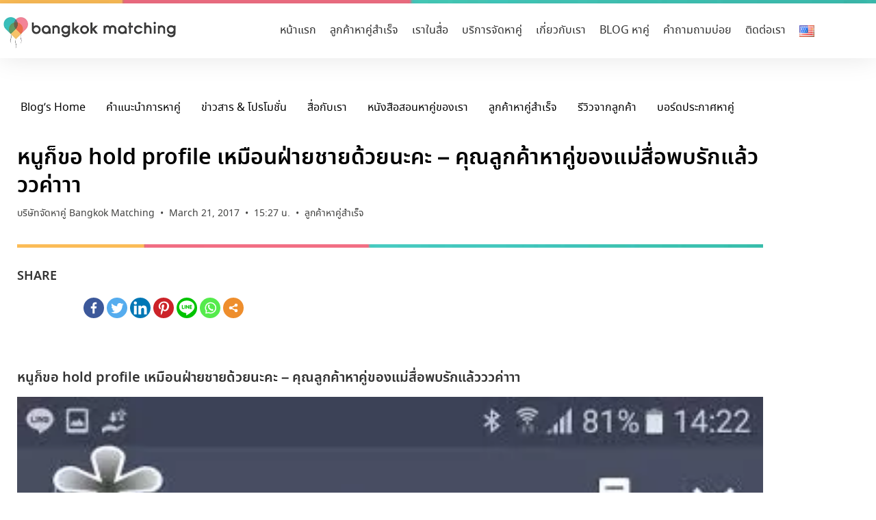

--- FILE ---
content_type: text/html; charset=UTF-8
request_url: https://www.bangkokmatching.com/th/blog/our-dating-lady-client-informed-her-matchmaker-that-she-is-happy-to-hold-her-profile/
body_size: 34140
content:
<!doctype html>
<html lang="th-TH" prefix="og: https://ogp.me/ns#">
<head><meta charset="UTF-8"><script>if(navigator.userAgent.match(/MSIE|Internet Explorer/i)||navigator.userAgent.match(/Trident\/7\..*?rv:11/i)){var href=document.location.href;if(!href.match(/[?&]nowprocket/)){if(href.indexOf("?")==-1){if(href.indexOf("#")==-1){document.location.href=href+"?nowprocket=1"}else{document.location.href=href.replace("#","?nowprocket=1#")}}else{if(href.indexOf("#")==-1){document.location.href=href+"&nowprocket=1"}else{document.location.href=href.replace("#","&nowprocket=1#")}}}}</script><script>(()=>{class RocketLazyLoadScripts{constructor(){this.v="2.0.4",this.userEvents=["keydown","keyup","mousedown","mouseup","mousemove","mouseover","mouseout","touchmove","touchstart","touchend","touchcancel","wheel","click","dblclick","input"],this.attributeEvents=["onblur","onclick","oncontextmenu","ondblclick","onfocus","onmousedown","onmouseenter","onmouseleave","onmousemove","onmouseout","onmouseover","onmouseup","onmousewheel","onscroll","onsubmit"]}async t(){this.i(),this.o(),/iP(ad|hone)/.test(navigator.userAgent)&&this.h(),this.u(),this.l(this),this.m(),this.k(this),this.p(this),this._(),await Promise.all([this.R(),this.L()]),this.lastBreath=Date.now(),this.S(this),this.P(),this.D(),this.O(),this.M(),await this.C(this.delayedScripts.normal),await this.C(this.delayedScripts.defer),await this.C(this.delayedScripts.async),await this.T(),await this.F(),await this.j(),await this.A(),window.dispatchEvent(new Event("rocket-allScriptsLoaded")),this.everythingLoaded=!0,this.lastTouchEnd&&await new Promise(t=>setTimeout(t,500-Date.now()+this.lastTouchEnd)),this.I(),this.H(),this.U(),this.W()}i(){this.CSPIssue=sessionStorage.getItem("rocketCSPIssue"),document.addEventListener("securitypolicyviolation",t=>{this.CSPIssue||"script-src-elem"!==t.violatedDirective||"data"!==t.blockedURI||(this.CSPIssue=!0,sessionStorage.setItem("rocketCSPIssue",!0))},{isRocket:!0})}o(){window.addEventListener("pageshow",t=>{this.persisted=t.persisted,this.realWindowLoadedFired=!0},{isRocket:!0}),window.addEventListener("pagehide",()=>{this.onFirstUserAction=null},{isRocket:!0})}h(){let t;function e(e){t=e}window.addEventListener("touchstart",e,{isRocket:!0}),window.addEventListener("touchend",function i(o){o.changedTouches[0]&&t.changedTouches[0]&&Math.abs(o.changedTouches[0].pageX-t.changedTouches[0].pageX)<10&&Math.abs(o.changedTouches[0].pageY-t.changedTouches[0].pageY)<10&&o.timeStamp-t.timeStamp<200&&(window.removeEventListener("touchstart",e,{isRocket:!0}),window.removeEventListener("touchend",i,{isRocket:!0}),"INPUT"===o.target.tagName&&"text"===o.target.type||(o.target.dispatchEvent(new TouchEvent("touchend",{target:o.target,bubbles:!0})),o.target.dispatchEvent(new MouseEvent("mouseover",{target:o.target,bubbles:!0})),o.target.dispatchEvent(new PointerEvent("click",{target:o.target,bubbles:!0,cancelable:!0,detail:1,clientX:o.changedTouches[0].clientX,clientY:o.changedTouches[0].clientY})),event.preventDefault()))},{isRocket:!0})}q(t){this.userActionTriggered||("mousemove"!==t.type||this.firstMousemoveIgnored?"keyup"===t.type||"mouseover"===t.type||"mouseout"===t.type||(this.userActionTriggered=!0,this.onFirstUserAction&&this.onFirstUserAction()):this.firstMousemoveIgnored=!0),"click"===t.type&&t.preventDefault(),t.stopPropagation(),t.stopImmediatePropagation(),"touchstart"===this.lastEvent&&"touchend"===t.type&&(this.lastTouchEnd=Date.now()),"click"===t.type&&(this.lastTouchEnd=0),this.lastEvent=t.type,t.composedPath&&t.composedPath()[0].getRootNode()instanceof ShadowRoot&&(t.rocketTarget=t.composedPath()[0]),this.savedUserEvents.push(t)}u(){this.savedUserEvents=[],this.userEventHandler=this.q.bind(this),this.userEvents.forEach(t=>window.addEventListener(t,this.userEventHandler,{passive:!1,isRocket:!0})),document.addEventListener("visibilitychange",this.userEventHandler,{isRocket:!0})}U(){this.userEvents.forEach(t=>window.removeEventListener(t,this.userEventHandler,{passive:!1,isRocket:!0})),document.removeEventListener("visibilitychange",this.userEventHandler,{isRocket:!0}),this.savedUserEvents.forEach(t=>{(t.rocketTarget||t.target).dispatchEvent(new window[t.constructor.name](t.type,t))})}m(){const t="return false",e=Array.from(this.attributeEvents,t=>"data-rocket-"+t),i="["+this.attributeEvents.join("],[")+"]",o="[data-rocket-"+this.attributeEvents.join("],[data-rocket-")+"]",s=(e,i,o)=>{o&&o!==t&&(e.setAttribute("data-rocket-"+i,o),e["rocket"+i]=new Function("event",o),e.setAttribute(i,t))};new MutationObserver(t=>{for(const n of t)"attributes"===n.type&&(n.attributeName.startsWith("data-rocket-")||this.everythingLoaded?n.attributeName.startsWith("data-rocket-")&&this.everythingLoaded&&this.N(n.target,n.attributeName.substring(12)):s(n.target,n.attributeName,n.target.getAttribute(n.attributeName))),"childList"===n.type&&n.addedNodes.forEach(t=>{if(t.nodeType===Node.ELEMENT_NODE)if(this.everythingLoaded)for(const i of[t,...t.querySelectorAll(o)])for(const t of i.getAttributeNames())e.includes(t)&&this.N(i,t.substring(12));else for(const e of[t,...t.querySelectorAll(i)])for(const t of e.getAttributeNames())this.attributeEvents.includes(t)&&s(e,t,e.getAttribute(t))})}).observe(document,{subtree:!0,childList:!0,attributeFilter:[...this.attributeEvents,...e]})}I(){this.attributeEvents.forEach(t=>{document.querySelectorAll("[data-rocket-"+t+"]").forEach(e=>{this.N(e,t)})})}N(t,e){const i=t.getAttribute("data-rocket-"+e);i&&(t.setAttribute(e,i),t.removeAttribute("data-rocket-"+e))}k(t){Object.defineProperty(HTMLElement.prototype,"onclick",{get(){return this.rocketonclick||null},set(e){this.rocketonclick=e,this.setAttribute(t.everythingLoaded?"onclick":"data-rocket-onclick","this.rocketonclick(event)")}})}S(t){function e(e,i){let o=e[i];e[i]=null,Object.defineProperty(e,i,{get:()=>o,set(s){t.everythingLoaded?o=s:e["rocket"+i]=o=s}})}e(document,"onreadystatechange"),e(window,"onload"),e(window,"onpageshow");try{Object.defineProperty(document,"readyState",{get:()=>t.rocketReadyState,set(e){t.rocketReadyState=e},configurable:!0}),document.readyState="loading"}catch(t){console.log("WPRocket DJE readyState conflict, bypassing")}}l(t){this.originalAddEventListener=EventTarget.prototype.addEventListener,this.originalRemoveEventListener=EventTarget.prototype.removeEventListener,this.savedEventListeners=[],EventTarget.prototype.addEventListener=function(e,i,o){o&&o.isRocket||!t.B(e,this)&&!t.userEvents.includes(e)||t.B(e,this)&&!t.userActionTriggered||e.startsWith("rocket-")||t.everythingLoaded?t.originalAddEventListener.call(this,e,i,o):(t.savedEventListeners.push({target:this,remove:!1,type:e,func:i,options:o}),"mouseenter"!==e&&"mouseleave"!==e||t.originalAddEventListener.call(this,e,t.savedUserEvents.push,o))},EventTarget.prototype.removeEventListener=function(e,i,o){o&&o.isRocket||!t.B(e,this)&&!t.userEvents.includes(e)||t.B(e,this)&&!t.userActionTriggered||e.startsWith("rocket-")||t.everythingLoaded?t.originalRemoveEventListener.call(this,e,i,o):t.savedEventListeners.push({target:this,remove:!0,type:e,func:i,options:o})}}J(t,e){this.savedEventListeners=this.savedEventListeners.filter(i=>{let o=i.type,s=i.target||window;return e!==o||t!==s||(this.B(o,s)&&(i.type="rocket-"+o),this.$(i),!1)})}H(){EventTarget.prototype.addEventListener=this.originalAddEventListener,EventTarget.prototype.removeEventListener=this.originalRemoveEventListener,this.savedEventListeners.forEach(t=>this.$(t))}$(t){t.remove?this.originalRemoveEventListener.call(t.target,t.type,t.func,t.options):this.originalAddEventListener.call(t.target,t.type,t.func,t.options)}p(t){let e;function i(e){return t.everythingLoaded?e:e.split(" ").map(t=>"load"===t||t.startsWith("load.")?"rocket-jquery-load":t).join(" ")}function o(o){function s(e){const s=o.fn[e];o.fn[e]=o.fn.init.prototype[e]=function(){return this[0]===window&&t.userActionTriggered&&("string"==typeof arguments[0]||arguments[0]instanceof String?arguments[0]=i(arguments[0]):"object"==typeof arguments[0]&&Object.keys(arguments[0]).forEach(t=>{const e=arguments[0][t];delete arguments[0][t],arguments[0][i(t)]=e})),s.apply(this,arguments),this}}if(o&&o.fn&&!t.allJQueries.includes(o)){const e={DOMContentLoaded:[],"rocket-DOMContentLoaded":[]};for(const t in e)document.addEventListener(t,()=>{e[t].forEach(t=>t())},{isRocket:!0});o.fn.ready=o.fn.init.prototype.ready=function(i){function s(){parseInt(o.fn.jquery)>2?setTimeout(()=>i.bind(document)(o)):i.bind(document)(o)}return"function"==typeof i&&(t.realDomReadyFired?!t.userActionTriggered||t.fauxDomReadyFired?s():e["rocket-DOMContentLoaded"].push(s):e.DOMContentLoaded.push(s)),o([])},s("on"),s("one"),s("off"),t.allJQueries.push(o)}e=o}t.allJQueries=[],o(window.jQuery),Object.defineProperty(window,"jQuery",{get:()=>e,set(t){o(t)}})}P(){const t=new Map;document.write=document.writeln=function(e){const i=document.currentScript,o=document.createRange(),s=i.parentElement;let n=t.get(i);void 0===n&&(n=i.nextSibling,t.set(i,n));const c=document.createDocumentFragment();o.setStart(c,0),c.appendChild(o.createContextualFragment(e)),s.insertBefore(c,n)}}async R(){return new Promise(t=>{this.userActionTriggered?t():this.onFirstUserAction=t})}async L(){return new Promise(t=>{document.addEventListener("DOMContentLoaded",()=>{this.realDomReadyFired=!0,t()},{isRocket:!0})})}async j(){return this.realWindowLoadedFired?Promise.resolve():new Promise(t=>{window.addEventListener("load",t,{isRocket:!0})})}M(){this.pendingScripts=[];this.scriptsMutationObserver=new MutationObserver(t=>{for(const e of t)e.addedNodes.forEach(t=>{"SCRIPT"!==t.tagName||t.noModule||t.isWPRocket||this.pendingScripts.push({script:t,promise:new Promise(e=>{const i=()=>{const i=this.pendingScripts.findIndex(e=>e.script===t);i>=0&&this.pendingScripts.splice(i,1),e()};t.addEventListener("load",i,{isRocket:!0}),t.addEventListener("error",i,{isRocket:!0}),setTimeout(i,1e3)})})})}),this.scriptsMutationObserver.observe(document,{childList:!0,subtree:!0})}async F(){await this.X(),this.pendingScripts.length?(await this.pendingScripts[0].promise,await this.F()):this.scriptsMutationObserver.disconnect()}D(){this.delayedScripts={normal:[],async:[],defer:[]},document.querySelectorAll("script[type$=rocketlazyloadscript]").forEach(t=>{t.hasAttribute("data-rocket-src")?t.hasAttribute("async")&&!1!==t.async?this.delayedScripts.async.push(t):t.hasAttribute("defer")&&!1!==t.defer||"module"===t.getAttribute("data-rocket-type")?this.delayedScripts.defer.push(t):this.delayedScripts.normal.push(t):this.delayedScripts.normal.push(t)})}async _(){await this.L();let t=[];document.querySelectorAll("script[type$=rocketlazyloadscript][data-rocket-src]").forEach(e=>{let i=e.getAttribute("data-rocket-src");if(i&&!i.startsWith("data:")){i.startsWith("//")&&(i=location.protocol+i);try{const o=new URL(i).origin;o!==location.origin&&t.push({src:o,crossOrigin:e.crossOrigin||"module"===e.getAttribute("data-rocket-type")})}catch(t){}}}),t=[...new Map(t.map(t=>[JSON.stringify(t),t])).values()],this.Y(t,"preconnect")}async G(t){if(await this.K(),!0!==t.noModule||!("noModule"in HTMLScriptElement.prototype))return new Promise(e=>{let i;function o(){(i||t).setAttribute("data-rocket-status","executed"),e()}try{if(navigator.userAgent.includes("Firefox/")||""===navigator.vendor||this.CSPIssue)i=document.createElement("script"),[...t.attributes].forEach(t=>{let e=t.nodeName;"type"!==e&&("data-rocket-type"===e&&(e="type"),"data-rocket-src"===e&&(e="src"),i.setAttribute(e,t.nodeValue))}),t.text&&(i.text=t.text),t.nonce&&(i.nonce=t.nonce),i.hasAttribute("src")?(i.addEventListener("load",o,{isRocket:!0}),i.addEventListener("error",()=>{i.setAttribute("data-rocket-status","failed-network"),e()},{isRocket:!0}),setTimeout(()=>{i.isConnected||e()},1)):(i.text=t.text,o()),i.isWPRocket=!0,t.parentNode.replaceChild(i,t);else{const i=t.getAttribute("data-rocket-type"),s=t.getAttribute("data-rocket-src");i?(t.type=i,t.removeAttribute("data-rocket-type")):t.removeAttribute("type"),t.addEventListener("load",o,{isRocket:!0}),t.addEventListener("error",i=>{this.CSPIssue&&i.target.src.startsWith("data:")?(console.log("WPRocket: CSP fallback activated"),t.removeAttribute("src"),this.G(t).then(e)):(t.setAttribute("data-rocket-status","failed-network"),e())},{isRocket:!0}),s?(t.fetchPriority="high",t.removeAttribute("data-rocket-src"),t.src=s):t.src="data:text/javascript;base64,"+window.btoa(unescape(encodeURIComponent(t.text)))}}catch(i){t.setAttribute("data-rocket-status","failed-transform"),e()}});t.setAttribute("data-rocket-status","skipped")}async C(t){const e=t.shift();return e?(e.isConnected&&await this.G(e),this.C(t)):Promise.resolve()}O(){this.Y([...this.delayedScripts.normal,...this.delayedScripts.defer,...this.delayedScripts.async],"preload")}Y(t,e){this.trash=this.trash||[];let i=!0;var o=document.createDocumentFragment();t.forEach(t=>{const s=t.getAttribute&&t.getAttribute("data-rocket-src")||t.src;if(s&&!s.startsWith("data:")){const n=document.createElement("link");n.href=s,n.rel=e,"preconnect"!==e&&(n.as="script",n.fetchPriority=i?"high":"low"),t.getAttribute&&"module"===t.getAttribute("data-rocket-type")&&(n.crossOrigin=!0),t.crossOrigin&&(n.crossOrigin=t.crossOrigin),t.integrity&&(n.integrity=t.integrity),t.nonce&&(n.nonce=t.nonce),o.appendChild(n),this.trash.push(n),i=!1}}),document.head.appendChild(o)}W(){this.trash.forEach(t=>t.remove())}async T(){try{document.readyState="interactive"}catch(t){}this.fauxDomReadyFired=!0;try{await this.K(),this.J(document,"readystatechange"),document.dispatchEvent(new Event("rocket-readystatechange")),await this.K(),document.rocketonreadystatechange&&document.rocketonreadystatechange(),await this.K(),this.J(document,"DOMContentLoaded"),document.dispatchEvent(new Event("rocket-DOMContentLoaded")),await this.K(),this.J(window,"DOMContentLoaded"),window.dispatchEvent(new Event("rocket-DOMContentLoaded"))}catch(t){console.error(t)}}async A(){try{document.readyState="complete"}catch(t){}try{await this.K(),this.J(document,"readystatechange"),document.dispatchEvent(new Event("rocket-readystatechange")),await this.K(),document.rocketonreadystatechange&&document.rocketonreadystatechange(),await this.K(),this.J(window,"load"),window.dispatchEvent(new Event("rocket-load")),await this.K(),window.rocketonload&&window.rocketonload(),await this.K(),this.allJQueries.forEach(t=>t(window).trigger("rocket-jquery-load")),await this.K(),this.J(window,"pageshow");const t=new Event("rocket-pageshow");t.persisted=this.persisted,window.dispatchEvent(t),await this.K(),window.rocketonpageshow&&window.rocketonpageshow({persisted:this.persisted})}catch(t){console.error(t)}}async K(){Date.now()-this.lastBreath>45&&(await this.X(),this.lastBreath=Date.now())}async X(){return document.hidden?new Promise(t=>setTimeout(t)):new Promise(t=>requestAnimationFrame(t))}B(t,e){return e===document&&"readystatechange"===t||(e===document&&"DOMContentLoaded"===t||(e===window&&"DOMContentLoaded"===t||(e===window&&"load"===t||e===window&&"pageshow"===t)))}static run(){(new RocketLazyLoadScripts).t()}}RocketLazyLoadScripts.run()})();</script>
	
		<meta name="viewport" content="width=device-width, initial-scale=1">
	<link rel="profile" href="https://gmpg.org/xfn/11">
	<style type="text/css">			.heateor_sssp_button_instagram span.heateor_sssp_svg,a.heateor_sssp_instagram span.heateor_sssp_svg{background:radial-gradient(circle at 30% 107%,#fdf497 0,#fdf497 5%,#fd5949 45%,#d6249f 60%,#285aeb 90%)}
											.heateor_sssp_horizontal_sharing span.heateor_sssp_svg,.heateor_sssp_standard_follow_icons_container .heateor_sssp_svg{
							color: #fff;
						border-width: 0px;
			border-style: solid;
			border-color: transparent;
		}
				.heateor_sssp_horizontal_sharing .heateorSsspTCBackground{
			color:#666;
		}
				.heateor_sssp_horizontal_sharing span.heateor_sssp_svg:hover,.heateor_sssp_standard_follow_icons_container .heateor_sssp_svg:hover{
						border-color: transparent;
		}
		.heateor_sssp_vertical_sharing span.heateor_sssp_svg,.heateor_sssp_floating_follow_icons_container .heateor_sssp_svg{
							color: #fff;
						border-width: 0px;
			border-style: solid;
			border-color: transparent;
		}
				.heateor_sssp_vertical_sharing .heateorSsspTCBackground{
			color:#666;
		}
						.heateor_sssp_vertical_sharing span.heateor_sssp_svg:hover,.heateor_sssp_floating_follow_icons_container .heateor_sssp_svg:hover{
						border-color: transparent;
		}
		
		@media screen and (max-width:783px) {.heateor_sssp_vertical_sharing{display:none!important}}@media screen and (max-width:783px) {.heateor_sssp_floating_follow_icons_container{display:none!important}}</style><link rel="alternate" href="https://www.bangkokmatching.com/th/blog/our-dating-lady-client-informed-her-matchmaker-that-she-is-happy-to-hold-her-profile/" hreflang="th" />
<link rel="alternate" href="https://www.bangkokmatching.com/en/blog/our-dating-lady-client-informed-her-matchmaker-that-she-is-happy-to-hold-her-profile/" hreflang="en" />

<!-- Search Engine Optimization by Rank Math - https://rankmath.com/ -->
<title>หนูก็ขอ hold profile เหมือนฝ่ายชายด้วยนะคะ -คุณลูกค้าหาคู่แม่สื่อ</title>
<meta name="description" content="หนูก็ขอ hold profile เหมือนฝ่ายชายด้วยนะคะ - คุณลูกค้าหาคู่ของแม่สื่อพบรักแล้วววค่าาา หาคู่, หาคู่คนไทย, หาคู่ต่างชาติ, เว็บหาคู่, บริษัทจัดหาคู่, บริ"/>
<meta name="robots" content="follow, index, max-snippet:-1, max-video-preview:-1, max-image-preview:large"/>
<link rel="canonical" href="https://www.bangkokmatching.com/th/blog/our-dating-lady-client-informed-her-matchmaker-that-she-is-happy-to-hold-her-profile/" />
<meta property="og:locale" content="th_TH" />
<meta property="og:type" content="article" />
<meta property="og:title" content="หนูก็ขอ hold profile เหมือนฝ่ายชายด้วยนะคะ -คุณลูกค้าหาคู่แม่สื่อ" />
<meta property="og:description" content="หนูก็ขอ hold profile เหมือนฝ่ายชายด้วยนะคะ - คุณลูกค้าหาคู่ของแม่สื่อพบรักแล้วววค่าาา หาคู่, หาคู่คนไทย, หาคู่ต่างชาติ, เว็บหาคู่, บริษัทจัดหาคู่, บริ" />
<meta property="og:url" content="https://www.bangkokmatching.com/th/blog/our-dating-lady-client-informed-her-matchmaker-that-she-is-happy-to-hold-her-profile/" />
<meta property="og:site_name" content="บริษัทจัดหาคู่พรีเมี่ยม ชั้นนำ BANGKOK MATCHING ❤ บริการจัดหาคู่อันดับ 1 ในไทย" />
<meta property="article:tag" content="บริการจัดหาคู่" />
<meta property="article:tag" content="บริษัทจัดหาคู่" />
<meta property="article:tag" content="บริษัทจัดหาคู่ที่ดีที่สุด Bangkok Matching" />
<meta property="article:tag" content="บริษัทจัดหาคู่น่าเชื่อถือ" />
<meta property="article:tag" content="บริษัทจัดหาคู่ปลอดภัย" />
<meta property="article:tag" content="บริษัทหาคู่" />
<meta property="article:tag" content="หาคู่" />
<meta property="article:tag" content="หาคู่คนไทย" />
<meta property="article:tag" content="หาคู่ต่างชาติ" />
<meta property="article:tag" content="เว็บหาคู่" />
<meta property="article:section" content="ลูกค้าหาคู่สำเร็จ" />
<meta property="og:updated_time" content="2021-02-14T08:45:50+07:00" />
<meta property="og:image" content="https://www.bangkokmatching.com/wp-content/uploads/2021/02/img_6028808dbec4f.jpg" />
<meta property="og:image:secure_url" content="https://www.bangkokmatching.com/wp-content/uploads/2021/02/img_6028808dbec4f.jpg" />
<meta property="og:image:width" content="378" />
<meta property="og:image:height" content="672" />
<meta property="og:image:alt" content="Our dating lady client informed her matchmaker that she is happy to hold her profile to get to know our male client exclusively." />
<meta property="og:image:type" content="image/jpeg" />
<meta name="twitter:card" content="summary_large_image" />
<meta name="twitter:title" content="หนูก็ขอ hold profile เหมือนฝ่ายชายด้วยนะคะ -คุณลูกค้าหาคู่แม่สื่อ" />
<meta name="twitter:description" content="หนูก็ขอ hold profile เหมือนฝ่ายชายด้วยนะคะ - คุณลูกค้าหาคู่ของแม่สื่อพบรักแล้วววค่าาา หาคู่, หาคู่คนไทย, หาคู่ต่างชาติ, เว็บหาคู่, บริษัทจัดหาคู่, บริ" />
<meta name="twitter:image" content="https://www.bangkokmatching.com/wp-content/uploads/2021/02/img_6028808dbec4f.jpg" />
<meta name="twitter:label1" content="Written by" />
<meta name="twitter:data1" content="บริษัทจัดหาคู่ Bangkok Matching" />
<meta name="twitter:label2" content="Time to read" />
<meta name="twitter:data2" content="Less than a minute" />
<!-- /Rank Math WordPress SEO plugin -->


<style id='wp-img-auto-sizes-contain-inline-css' type='text/css'>
img:is([sizes=auto i],[sizes^="auto," i]){contain-intrinsic-size:3000px 1500px}
/*# sourceURL=wp-img-auto-sizes-contain-inline-css */
</style>
<link data-minify="1" rel='stylesheet' id='fluentform-elementor-widget-css' href='https://www.bangkokmatching.com/wp-content/cache/min/1/wp-content/plugins/fluentform/assets/css/fluent-forms-elementor-widget.css?ver=1769491384' type='text/css' media='all' />
<style id='classic-theme-styles-inline-css' type='text/css'>
/*! This file is auto-generated */
.wp-block-button__link{color:#fff;background-color:#32373c;border-radius:9999px;box-shadow:none;text-decoration:none;padding:calc(.667em + 2px) calc(1.333em + 2px);font-size:1.125em}.wp-block-file__button{background:#32373c;color:#fff;text-decoration:none}
/*# sourceURL=/wp-includes/css/classic-themes.min.css */
</style>
<style id='global-styles-inline-css' type='text/css'>
:root{--wp--preset--aspect-ratio--square: 1;--wp--preset--aspect-ratio--4-3: 4/3;--wp--preset--aspect-ratio--3-4: 3/4;--wp--preset--aspect-ratio--3-2: 3/2;--wp--preset--aspect-ratio--2-3: 2/3;--wp--preset--aspect-ratio--16-9: 16/9;--wp--preset--aspect-ratio--9-16: 9/16;--wp--preset--color--black: #000000;--wp--preset--color--cyan-bluish-gray: #abb8c3;--wp--preset--color--white: #ffffff;--wp--preset--color--pale-pink: #f78da7;--wp--preset--color--vivid-red: #cf2e2e;--wp--preset--color--luminous-vivid-orange: #ff6900;--wp--preset--color--luminous-vivid-amber: #fcb900;--wp--preset--color--light-green-cyan: #7bdcb5;--wp--preset--color--vivid-green-cyan: #00d084;--wp--preset--color--pale-cyan-blue: #8ed1fc;--wp--preset--color--vivid-cyan-blue: #0693e3;--wp--preset--color--vivid-purple: #9b51e0;--wp--preset--gradient--vivid-cyan-blue-to-vivid-purple: linear-gradient(135deg,rgb(6,147,227) 0%,rgb(155,81,224) 100%);--wp--preset--gradient--light-green-cyan-to-vivid-green-cyan: linear-gradient(135deg,rgb(122,220,180) 0%,rgb(0,208,130) 100%);--wp--preset--gradient--luminous-vivid-amber-to-luminous-vivid-orange: linear-gradient(135deg,rgb(252,185,0) 0%,rgb(255,105,0) 100%);--wp--preset--gradient--luminous-vivid-orange-to-vivid-red: linear-gradient(135deg,rgb(255,105,0) 0%,rgb(207,46,46) 100%);--wp--preset--gradient--very-light-gray-to-cyan-bluish-gray: linear-gradient(135deg,rgb(238,238,238) 0%,rgb(169,184,195) 100%);--wp--preset--gradient--cool-to-warm-spectrum: linear-gradient(135deg,rgb(74,234,220) 0%,rgb(151,120,209) 20%,rgb(207,42,186) 40%,rgb(238,44,130) 60%,rgb(251,105,98) 80%,rgb(254,248,76) 100%);--wp--preset--gradient--blush-light-purple: linear-gradient(135deg,rgb(255,206,236) 0%,rgb(152,150,240) 100%);--wp--preset--gradient--blush-bordeaux: linear-gradient(135deg,rgb(254,205,165) 0%,rgb(254,45,45) 50%,rgb(107,0,62) 100%);--wp--preset--gradient--luminous-dusk: linear-gradient(135deg,rgb(255,203,112) 0%,rgb(199,81,192) 50%,rgb(65,88,208) 100%);--wp--preset--gradient--pale-ocean: linear-gradient(135deg,rgb(255,245,203) 0%,rgb(182,227,212) 50%,rgb(51,167,181) 100%);--wp--preset--gradient--electric-grass: linear-gradient(135deg,rgb(202,248,128) 0%,rgb(113,206,126) 100%);--wp--preset--gradient--midnight: linear-gradient(135deg,rgb(2,3,129) 0%,rgb(40,116,252) 100%);--wp--preset--font-size--small: 13px;--wp--preset--font-size--medium: 20px;--wp--preset--font-size--large: 36px;--wp--preset--font-size--x-large: 42px;--wp--preset--spacing--20: 0.44rem;--wp--preset--spacing--30: 0.67rem;--wp--preset--spacing--40: 1rem;--wp--preset--spacing--50: 1.5rem;--wp--preset--spacing--60: 2.25rem;--wp--preset--spacing--70: 3.38rem;--wp--preset--spacing--80: 5.06rem;--wp--preset--shadow--natural: 6px 6px 9px rgba(0, 0, 0, 0.2);--wp--preset--shadow--deep: 12px 12px 50px rgba(0, 0, 0, 0.4);--wp--preset--shadow--sharp: 6px 6px 0px rgba(0, 0, 0, 0.2);--wp--preset--shadow--outlined: 6px 6px 0px -3px rgb(255, 255, 255), 6px 6px rgb(0, 0, 0);--wp--preset--shadow--crisp: 6px 6px 0px rgb(0, 0, 0);}:where(.is-layout-flex){gap: 0.5em;}:where(.is-layout-grid){gap: 0.5em;}body .is-layout-flex{display: flex;}.is-layout-flex{flex-wrap: wrap;align-items: center;}.is-layout-flex > :is(*, div){margin: 0;}body .is-layout-grid{display: grid;}.is-layout-grid > :is(*, div){margin: 0;}:where(.wp-block-columns.is-layout-flex){gap: 2em;}:where(.wp-block-columns.is-layout-grid){gap: 2em;}:where(.wp-block-post-template.is-layout-flex){gap: 1.25em;}:where(.wp-block-post-template.is-layout-grid){gap: 1.25em;}.has-black-color{color: var(--wp--preset--color--black) !important;}.has-cyan-bluish-gray-color{color: var(--wp--preset--color--cyan-bluish-gray) !important;}.has-white-color{color: var(--wp--preset--color--white) !important;}.has-pale-pink-color{color: var(--wp--preset--color--pale-pink) !important;}.has-vivid-red-color{color: var(--wp--preset--color--vivid-red) !important;}.has-luminous-vivid-orange-color{color: var(--wp--preset--color--luminous-vivid-orange) !important;}.has-luminous-vivid-amber-color{color: var(--wp--preset--color--luminous-vivid-amber) !important;}.has-light-green-cyan-color{color: var(--wp--preset--color--light-green-cyan) !important;}.has-vivid-green-cyan-color{color: var(--wp--preset--color--vivid-green-cyan) !important;}.has-pale-cyan-blue-color{color: var(--wp--preset--color--pale-cyan-blue) !important;}.has-vivid-cyan-blue-color{color: var(--wp--preset--color--vivid-cyan-blue) !important;}.has-vivid-purple-color{color: var(--wp--preset--color--vivid-purple) !important;}.has-black-background-color{background-color: var(--wp--preset--color--black) !important;}.has-cyan-bluish-gray-background-color{background-color: var(--wp--preset--color--cyan-bluish-gray) !important;}.has-white-background-color{background-color: var(--wp--preset--color--white) !important;}.has-pale-pink-background-color{background-color: var(--wp--preset--color--pale-pink) !important;}.has-vivid-red-background-color{background-color: var(--wp--preset--color--vivid-red) !important;}.has-luminous-vivid-orange-background-color{background-color: var(--wp--preset--color--luminous-vivid-orange) !important;}.has-luminous-vivid-amber-background-color{background-color: var(--wp--preset--color--luminous-vivid-amber) !important;}.has-light-green-cyan-background-color{background-color: var(--wp--preset--color--light-green-cyan) !important;}.has-vivid-green-cyan-background-color{background-color: var(--wp--preset--color--vivid-green-cyan) !important;}.has-pale-cyan-blue-background-color{background-color: var(--wp--preset--color--pale-cyan-blue) !important;}.has-vivid-cyan-blue-background-color{background-color: var(--wp--preset--color--vivid-cyan-blue) !important;}.has-vivid-purple-background-color{background-color: var(--wp--preset--color--vivid-purple) !important;}.has-black-border-color{border-color: var(--wp--preset--color--black) !important;}.has-cyan-bluish-gray-border-color{border-color: var(--wp--preset--color--cyan-bluish-gray) !important;}.has-white-border-color{border-color: var(--wp--preset--color--white) !important;}.has-pale-pink-border-color{border-color: var(--wp--preset--color--pale-pink) !important;}.has-vivid-red-border-color{border-color: var(--wp--preset--color--vivid-red) !important;}.has-luminous-vivid-orange-border-color{border-color: var(--wp--preset--color--luminous-vivid-orange) !important;}.has-luminous-vivid-amber-border-color{border-color: var(--wp--preset--color--luminous-vivid-amber) !important;}.has-light-green-cyan-border-color{border-color: var(--wp--preset--color--light-green-cyan) !important;}.has-vivid-green-cyan-border-color{border-color: var(--wp--preset--color--vivid-green-cyan) !important;}.has-pale-cyan-blue-border-color{border-color: var(--wp--preset--color--pale-cyan-blue) !important;}.has-vivid-cyan-blue-border-color{border-color: var(--wp--preset--color--vivid-cyan-blue) !important;}.has-vivid-purple-border-color{border-color: var(--wp--preset--color--vivid-purple) !important;}.has-vivid-cyan-blue-to-vivid-purple-gradient-background{background: var(--wp--preset--gradient--vivid-cyan-blue-to-vivid-purple) !important;}.has-light-green-cyan-to-vivid-green-cyan-gradient-background{background: var(--wp--preset--gradient--light-green-cyan-to-vivid-green-cyan) !important;}.has-luminous-vivid-amber-to-luminous-vivid-orange-gradient-background{background: var(--wp--preset--gradient--luminous-vivid-amber-to-luminous-vivid-orange) !important;}.has-luminous-vivid-orange-to-vivid-red-gradient-background{background: var(--wp--preset--gradient--luminous-vivid-orange-to-vivid-red) !important;}.has-very-light-gray-to-cyan-bluish-gray-gradient-background{background: var(--wp--preset--gradient--very-light-gray-to-cyan-bluish-gray) !important;}.has-cool-to-warm-spectrum-gradient-background{background: var(--wp--preset--gradient--cool-to-warm-spectrum) !important;}.has-blush-light-purple-gradient-background{background: var(--wp--preset--gradient--blush-light-purple) !important;}.has-blush-bordeaux-gradient-background{background: var(--wp--preset--gradient--blush-bordeaux) !important;}.has-luminous-dusk-gradient-background{background: var(--wp--preset--gradient--luminous-dusk) !important;}.has-pale-ocean-gradient-background{background: var(--wp--preset--gradient--pale-ocean) !important;}.has-electric-grass-gradient-background{background: var(--wp--preset--gradient--electric-grass) !important;}.has-midnight-gradient-background{background: var(--wp--preset--gradient--midnight) !important;}.has-small-font-size{font-size: var(--wp--preset--font-size--small) !important;}.has-medium-font-size{font-size: var(--wp--preset--font-size--medium) !important;}.has-large-font-size{font-size: var(--wp--preset--font-size--large) !important;}.has-x-large-font-size{font-size: var(--wp--preset--font-size--x-large) !important;}
:where(.wp-block-post-template.is-layout-flex){gap: 1.25em;}:where(.wp-block-post-template.is-layout-grid){gap: 1.25em;}
:where(.wp-block-term-template.is-layout-flex){gap: 1.25em;}:where(.wp-block-term-template.is-layout-grid){gap: 1.25em;}
:where(.wp-block-columns.is-layout-flex){gap: 2em;}:where(.wp-block-columns.is-layout-grid){gap: 2em;}
:root :where(.wp-block-pullquote){font-size: 1.5em;line-height: 1.6;}
/*# sourceURL=global-styles-inline-css */
</style>
<link data-minify="1" rel='stylesheet' id='style-css' href='https://www.bangkokmatching.com/wp-content/cache/min/1/wp-content/plugins/ds-button-top/css/bt-top.css?ver=1769491384' type='text/css' media='all' />
<link rel='stylesheet' id='hello-elementor-css' href='https://www.bangkokmatching.com/wp-content/themes/bangkokmatching/style.min.css?ver=2.3.1' type='text/css' media='all' />
<link rel='stylesheet' id='hello-elementor-theme-style-css' href='https://www.bangkokmatching.com/wp-content/themes/bangkokmatching/theme.min.css?ver=2.3.1' type='text/css' media='all' />
<link rel='stylesheet' id='elementor-frontend-css' href='https://www.bangkokmatching.com/wp-content/plugins/elementor/assets/css/frontend.min.css?ver=3.34.1' type='text/css' media='all' />
<link rel='stylesheet' id='widget-image-css' href='https://www.bangkokmatching.com/wp-content/plugins/elementor/assets/css/widget-image.min.css?ver=3.34.1' type='text/css' media='all' />
<link rel='stylesheet' id='widget-nav-menu-css' href='https://www.bangkokmatching.com/wp-content/plugins/elementor-pro/assets/css/widget-nav-menu.min.css?ver=3.34.0' type='text/css' media='all' />
<link rel='stylesheet' id='e-sticky-css' href='https://www.bangkokmatching.com/wp-content/plugins/elementor-pro/assets/css/modules/sticky.min.css?ver=3.34.0' type='text/css' media='all' />
<link rel='stylesheet' id='e-motion-fx-css' href='https://www.bangkokmatching.com/wp-content/plugins/elementor-pro/assets/css/modules/motion-fx.min.css?ver=3.34.0' type='text/css' media='all' />
<link rel='stylesheet' id='widget-heading-css' href='https://www.bangkokmatching.com/wp-content/plugins/elementor/assets/css/widget-heading.min.css?ver=3.34.1' type='text/css' media='all' />
<link rel='stylesheet' id='widget-divider-css' href='https://www.bangkokmatching.com/wp-content/plugins/elementor/assets/css/widget-divider.min.css?ver=3.34.1' type='text/css' media='all' />
<link rel='stylesheet' id='widget-icon-list-css' href='https://www.bangkokmatching.com/wp-content/plugins/elementor/assets/css/widget-icon-list.min.css?ver=3.34.1' type='text/css' media='all' />
<link rel='stylesheet' id='widget-social-icons-css' href='https://www.bangkokmatching.com/wp-content/plugins/elementor/assets/css/widget-social-icons.min.css?ver=3.34.1' type='text/css' media='all' />
<link rel='stylesheet' id='e-apple-webkit-css' href='https://www.bangkokmatching.com/wp-content/plugins/elementor/assets/css/conditionals/apple-webkit.min.css?ver=3.34.1' type='text/css' media='all' />
<link rel='stylesheet' id='widget-post-info-css' href='https://www.bangkokmatching.com/wp-content/plugins/elementor-pro/assets/css/widget-post-info.min.css?ver=3.34.0' type='text/css' media='all' />
<link rel='stylesheet' id='elementor-icons-shared-0-css' href='https://www.bangkokmatching.com/wp-content/plugins/elementor/assets/lib/font-awesome/css/fontawesome.min.css?ver=5.15.3' type='text/css' media='all' />
<link data-minify="1" rel='stylesheet' id='elementor-icons-fa-regular-css' href='https://www.bangkokmatching.com/wp-content/cache/min/1/wp-content/plugins/elementor/assets/lib/font-awesome/css/regular.min.css?ver=1769491384' type='text/css' media='all' />
<link data-minify="1" rel='stylesheet' id='elementor-icons-fa-solid-css' href='https://www.bangkokmatching.com/wp-content/cache/min/1/wp-content/plugins/elementor/assets/lib/font-awesome/css/solid.min.css?ver=1769491384' type='text/css' media='all' />
<link rel='stylesheet' id='widget-social-css' href='https://www.bangkokmatching.com/wp-content/plugins/elementor-pro/assets/css/widget-social.min.css?ver=3.34.0' type='text/css' media='all' />
<link rel='stylesheet' id='widget-posts-css' href='https://www.bangkokmatching.com/wp-content/plugins/elementor-pro/assets/css/widget-posts.min.css?ver=3.34.0' type='text/css' media='all' />
<link data-minify="1" rel='stylesheet' id='elementor-icons-css' href='https://www.bangkokmatching.com/wp-content/cache/min/1/wp-content/plugins/elementor/assets/lib/eicons/css/elementor-icons.min.css?ver=1769491384' type='text/css' media='all' />
<link rel='stylesheet' id='elementor-post-9-css' href='https://www.bangkokmatching.com/wp-content/uploads/elementor/css/post-9.css?ver=1768803485' type='text/css' media='all' />
<link data-minify="1" rel='stylesheet' id='jet-tabs-frontend-css' href='https://www.bangkokmatching.com/wp-content/cache/min/1/wp-content/plugins/jet-tabs/assets/css/jet-tabs-frontend.css?ver=1769491383' type='text/css' media='all' />
<link data-minify="1" rel='stylesheet' id='swiper-css' href='https://www.bangkokmatching.com/wp-content/cache/min/1/wp-content/plugins/elementor/assets/lib/swiper/v8/css/swiper.min.css?ver=1769491384' type='text/css' media='all' />
<link data-minify="1" rel='stylesheet' id='font-awesome-5-all-css' href='https://www.bangkokmatching.com/wp-content/cache/min/1/wp-content/plugins/elementor/assets/lib/font-awesome/css/all.min.css?ver=1769491384' type='text/css' media='all' />
<link rel='stylesheet' id='font-awesome-4-shim-css' href='https://www.bangkokmatching.com/wp-content/plugins/elementor/assets/lib/font-awesome/css/v4-shims.min.css?ver=3.34.1' type='text/css' media='all' />
<link rel='stylesheet' id='elementor-post-23-css' href='https://www.bangkokmatching.com/wp-content/uploads/elementor/css/post-23.css?ver=1768803484' type='text/css' media='all' />
<link rel='stylesheet' id='elementor-post-478-css' href='https://www.bangkokmatching.com/wp-content/uploads/elementor/css/post-478.css?ver=1768803484' type='text/css' media='all' />
<link rel='stylesheet' id='elementor-post-2420-css' href='https://www.bangkokmatching.com/wp-content/uploads/elementor/css/post-2420.css?ver=1768803484' type='text/css' media='all' />
<link data-minify="1" rel='stylesheet' id='heateor_sssp_frontend_css-css' href='https://www.bangkokmatching.com/wp-content/cache/min/1/wp-content/plugins/sassy-social-share-pro/public/css/sassy-social-share-pro-public.css?ver=1769491383' type='text/css' media='all' />
<link data-minify="1" rel='stylesheet' id='seed-fonts-all-css' href='https://www.bangkokmatching.com/wp-content/cache/min/1/wp-content/plugins/seed-fonts/fonts/noto-sans-thai/font.css?ver=1769491383' type='text/css' media='all' />
<style id='seed-fonts-all-inline-css' type='text/css'>
rs-loader.spinner0, aslider-2-slide-2-layer-10, aslider-2-slide-2-layer-9, .elementor-post__title, a.elementor-sub-item, div, a.elementor-post__read-more, span.elementor-post-date, span.elementor-icon-list-text, rs-mask-wrap rs-layer, rs-mask-wrap h2,rs-mask-wrap h3 , h3.elementor-post__title a, .elementor-text-editor.elementor-clearfix, span.elementor-button-text, a.elementor-item, li, p, h1, h2, h3, h4, h5, h6, nav, .nav, .menu, button, .button, .btn, .price, ._heading, .wp-block-pullquote blockquote, blockquote, label, legend{font-family: "noto-sans-thai",noto-sans,sans-serif !important; }body {--s-heading:"noto-sans-thai",noto-sans,sans-serif !important}body {--s-heading-weight:}
/*# sourceURL=seed-fonts-all-inline-css */
</style>
<link data-minify="1" rel='stylesheet' id='ecs-styles-css' href='https://www.bangkokmatching.com/wp-content/cache/min/1/wp-content/plugins/ele-custom-skin/assets/css/ecs-style.css?ver=1769491383' type='text/css' media='all' />
<link rel='stylesheet' id='elementor-post-4455-css' href='https://www.bangkokmatching.com/wp-content/uploads/elementor/css/post-4455.css?ver=1675336821' type='text/css' media='all' />
<link rel='stylesheet' id='elementor-post-9592-css' href='https://www.bangkokmatching.com/wp-content/uploads/elementor/css/post-9592.css?ver=1675336906' type='text/css' media='all' />


<link data-minify="1" rel='stylesheet' id='elementor-icons-fa-brands-css' href='https://www.bangkokmatching.com/wp-content/cache/min/1/wp-content/plugins/elementor/assets/lib/font-awesome/css/brands.min.css?ver=1769491383' type='text/css' media='all' />
<script type="text/javascript" id="jquery-core-js-extra">
/* <![CDATA[ */
var pp = {"ajax_url":"https://www.bangkokmatching.com/wp-admin/admin-ajax.php"};
//# sourceURL=jquery-core-js-extra
/* ]]> */
</script>
<script type="text/javascript" src="https://www.bangkokmatching.com/wp-includes/js/jquery/jquery.min.js?ver=3.7.1" id="jquery-core-js"></script>
<script type="text/javascript" src="https://www.bangkokmatching.com/wp-includes/js/jquery/jquery-migrate.min.js?ver=3.4.1" id="jquery-migrate-js"></script>
<script type="text/javascript" src="https://www.bangkokmatching.com/wp-content/plugins/elementor/assets/lib/font-awesome/js/v4-shims.min.js?ver=3.34.1" id="font-awesome-4-shim-js"></script>
<script type="text/javascript" id="ecs_ajax_load-js-extra">
/* <![CDATA[ */
var ecs_ajax_params = {"ajaxurl":"https://www.bangkokmatching.com/wp-admin/admin-ajax.php","posts":"{\"page\":0,\"name\":\"our-dating-lady-client-informed-her-matchmaker-that-she-is-happy-to-hold-her-profile\",\"lang\":\"th\",\"error\":\"\",\"m\":\"\",\"p\":0,\"post_parent\":\"\",\"subpost\":\"\",\"subpost_id\":\"\",\"attachment\":\"\",\"attachment_id\":0,\"pagename\":\"\",\"page_id\":0,\"second\":\"\",\"minute\":\"\",\"hour\":\"\",\"day\":0,\"monthnum\":0,\"year\":0,\"w\":0,\"category_name\":\"\",\"tag\":\"\",\"cat\":\"\",\"tag_id\":\"\",\"author\":\"\",\"author_name\":\"\",\"feed\":\"\",\"tb\":\"\",\"paged\":0,\"meta_key\":\"\",\"meta_value\":\"\",\"preview\":\"\",\"s\":\"\",\"sentence\":\"\",\"title\":\"\",\"fields\":\"all\",\"menu_order\":\"\",\"embed\":\"\",\"category__in\":[],\"category__not_in\":[],\"category__and\":[],\"post__in\":[],\"post__not_in\":[],\"post_name__in\":[],\"tag__in\":[],\"tag__not_in\":[],\"tag__and\":[],\"tag_slug__in\":[],\"tag_slug__and\":[],\"post_parent__in\":[],\"post_parent__not_in\":[],\"author__in\":[],\"author__not_in\":[],\"search_columns\":[],\"ignore_sticky_posts\":false,\"suppress_filters\":false,\"cache_results\":true,\"update_post_term_cache\":true,\"update_menu_item_cache\":false,\"lazy_load_term_meta\":true,\"update_post_meta_cache\":true,\"post_type\":\"\",\"posts_per_page\":9,\"nopaging\":false,\"comments_per_page\":\"50\",\"no_found_rows\":false,\"order\":\"DESC\"}"};
//# sourceURL=ecs_ajax_load-js-extra
/* ]]> */
</script>
<script data-minify="1" type="text/javascript" src="https://www.bangkokmatching.com/wp-content/cache/min/1/wp-content/plugins/ele-custom-skin/assets/js/ecs_ajax_pagination.js?ver=1769491383" id="ecs_ajax_load-js"></script>
<script data-minify="1" type="text/javascript" src="https://www.bangkokmatching.com/wp-content/cache/min/1/wp-content/plugins/ele-custom-skin/assets/js/ecs.js?ver=1769491383" id="ecs-script-js"></script>

<style>
/*for pc*/
.form-contact .ff-btn-submit {
    background-image: linear-gradient(50deg, #F26E84 0%, #F26E84 100%) !important;
    color: #fff;
    border-radius: 5px;
    border: 0px;
    font-size: 18px;
    font-weight: 600!important;
}
.form-contact .ff-btn-submit.ff-working:after {
    background: #F26E84!important;
}
.form-contact .ff-btn-submit.ff-working{
  opacity:1!important;
 background-image: linear-gradient(50deg, #7FCDB7 0%, #2FBCB6 100%) !important;
}
.form-home .ff-btn.ff-btn-submit {
    font-size: 18px;
    font-weight: 600!important;
    background-image: linear-gradient(50deg, #7FCDB7 0%, #2FBCB6 100%) !important;
    color: #fff!important;
    border-radius: 5px;
    border: 0px;
}
.form-home .ff-btn-submit.ff-working:after {
    background: #2FBCB6!important;
}
.form-home .ff-btn.ff-btn-submit.ff-working{
  background-image: linear-gradient(50deg, #F26E84 0%, #F26E84 100%) !important;
    opacity:1!important;
}

.form-contact .ff-message-success {
    background: #FFF!important;
}
.form-contact .ff-el-group {
    margin-bottom: 10px!important;
}
.form-contact div[name="g-recaptcha-response"] {
    display: flex;
    justify-content: center;
}
.form-home .ff-custom_html p,.form-home .ff-el-input--label label,
.form-home .ff-custom_html{
    color: #2ab3ac;
    font-weight: 400;
}
.form-home .ff-custom_html p {
    margin: 0;
}
.form-home .ff-el-group {
    margin-bottom: 10px!important;
}
.form-home .ff-t-column-1 {
    flex-basis: 30%!important;
}
.form-home .ff-t-column-2 {
    flex-basis: 70%!important;
}

.contact-en-title{
font-size:32px;
}
.inpress {
    min-height: 465px;
}
li#field_1_1 .ginput_container.ginput_container_radio {
    margin-top: -20px!important;
}
a.rs-layer, a.rs-layer:-webkit-any-link {
    font-family: "noto-sans-thai",noto-sans,sans-serif !important;
}
ul#input_1_7,ul#input_1_17 {
    display: grid;
    grid-template-columns: 1fr 1fr;
}
li#field_1_24,li#field_1_16 {
    display: flex;
    align-items: center;
    grid-gap: 10px;
}
li#field_1_24 .ginput_container{
    text-align: center;
    width: calc(100% - 100px);
}
li#field_1_16 .ginput_container{
    width: calc(100% - 69px);
}

li#field_1_24 label,
li#field_1_16 label{
    margin-bottom: -7px;
}
.check-match #field_1_1 label {
    margin-top: 0;
}
.check-match .elementor-widget-container{
width:100%;
}
.wrap-in-check{
position:relative;
}
.c-top img{
    width: 100%;
top:0!important;
  position:absolute;
      left: 0;
}
.c-bottom img{
    bottom: -1px!important;
    width: 100%;
  position:absolute;
      left: 0;
}
.check-match.elementor-widget-text-editor {
    display: flex;
    align-items: center;
    justify-content: center;
}
input#gform_previous_button_1{
display:none;
}
label.gfield_label {
    font-size: 18px!important;
    font-weight: 600!important;
}
.check-match li#field_1_13 label{
margin-bottom:10px;
}
li#field_1_6 input#input_1_6 {
    text-align: center;
    font-size: 50px;
    border: 0;
    color: #3fc2b4;
    font-weight: 600;
}
.check-match #field_1_1 label,
.check-match #field_1_6 label,
.check-match #field_1_25 h4,
.check-match #field_1_12 h4,
.check-match #field_1_29 h4,
.check-match #field_1_33 h4
{
    font-size: 28px!important;
    font-weight: 600;
    text-align: center;
    margin: 0 auto;
    display: block;
      margin-top: 0;
}
.check-match #field_1_6 label{
 font-size: 42px!important;
}
body .gform_legacy_markup_wrapper ul li.field_description_below div.ginput_container_checkbox,
body .gform_legacy_markup_wrapper ul li.field_description_below div.ginput_container_radio {
    margin-top: 0;
}
.check-match li#field_1_13 {
    text-align: center;
}
.gform_legacy_markup_wrapper select {
    min-height: 47px;
}

.gform_legacy_markup_wrapper ul.gfield_checkbox li label, .gform_legacy_markup_wrapper ul.gfield_radio li label {
    font-size: 16px;
    margin-bottom: -4px;
      font-weight: 500!important;
}

li#field_1_24 .ginput_container {
    text-align: center;
}
.gform_previous_button{
      border-radius: 10px;
  min-width: 100px;
}
.image-choices-choice-text {
    font-size: 18px!important;
    font-weight: 500!important;
}
.check-match #input_1_1 {
    text-align: center!important;
    margin-top: 40px;
}
.image-choices-field .image-choices-choice {
    min-width: 153px;
 border: 2px solid #f38396;
  
}
.image-choices-field .image-choices-choice-image-wrap {
    background-size: contain;
}
.image-choices-field .image-choices-choice-selected {
    border-color: #39bfbc;
}

.gform_page_footer{
border-top:0!important;
}
.gform_next_button,input#gform_submit_button_1{
    background: #F26E85;
    color: #FFF;
    border: 0;
    border-radius: 10px;
    min-width: 100px;
}
body.elementor-page-25791 {
    background: #5A5969;
}
.gform_page_footer {
    text-align: center;
}
.gfield_required{
display:none;
}
.check-match {
    min-height: 400px;
}
.overflow-hide.elementor-inner-section{
overflow:hidden!important;
}
.check-match .gf_progressbar_wrapper{
display:none;
}
.check-match .gform_heading {
    display: none;
}
.caldera-grid .form-control{
font-size:16px!important;
  color:#000!important;
}
.embed-responsive {
  position: relative;
  display: block;
  height: 0;
  padding: 0;
  overflow: hidden;
}
.embed-responsive .embed-responsive-item,
.embed-responsive iframe {
  position: absolute;
  top: 0;
  bottom: 0;
  left: 0;
  width: 100%;
  height: 100%;
  border: 0;
}
.embed-responsive-16by9 {
  padding-bottom: 56.25%;
}
.elementor-nav-menu--dropdown.elementor-nav-menu__container {
    transition: none!important;
}
.elementor-posts .elementor-post__card .elementor-post__thumbnail img {
  position: absolute;
}
.post-content-yp img {
    width: 100%;
}
.ds-top {
  display: inline-block;
  cursor: pointer;
  height: 40px;
  width: 40px;
  position: fixed;
  bottom: 40px;
  right: 10px;
  z-index:99;
  box-shadow: 0 0 10px rgba(0, 0, 0, 0.05);
  /* image replacement properties */
  overflow: hidden;
  text-indent: 100%;
  white-space: nowrap;
  background: rgba(0, 0, 0, 0.8) url('https://www.bangkokmatching.com/wp-content/plugins/ds-button-top/img/ds-top-arrow.svg') no-repeat center 50%;
  visibility: hidden;
  opacity: 0;
  -webkit-transition: opacity .3s 0s, visibility 0s .3s;
  -moz-transition: opacity .3s 0s, visibility 0s .3s;
  transition: opacity .3s 0s, visibility 0s .3s;
}
.ds-top.ds-is-visible, .ds-top.ds-fade-out, .no-touch .ds-top:hover {
  -webkit-transition: opacity .3s 0s, visibility 0s 0s;
  -moz-transition: opacity .3s 0s, visibility 0s 0s;
  transition: opacity .3s 0s, visibility 0s 0s;
}
.ds-top.ds-is-visible {
  /* the button becomes visible */
  visibility: visible;
  opacity: 1;
 
}
.ds-top.ds-fade-out {
  /* if the user keeps scrolling down, the button is out of focus and becomes less visible */
  opacity: .5;
}
.no-touch .ds-top:hover {
  background-color: #222;
  opacity: 1!important;

}
@media only screen and (min-width: 768px) {
  .ds-top {
    right: 20px;
    bottom: 20px;
  }
}
@media only screen and (min-width: 1024px) {
  .ds-top {
    height: 60px;
    width: 60px;
    right: 30px;
    bottom: 30px;
  }
}
body {
    background: #FFF;
}
.videoWrapper {
    padding-top: 0 !important;
}
input[name="icbwhy5715"] {
    display: none;
}
body {
    margin: 0;
}
body, html {
    overflow-x: hidden; 
}
body * {
    outline: none!important;
}
span#back-top {
    margin-right: 70px;
    border-radius: 100%;
}
a {
    color: #c36;
}
p {
    margin-top: 0;
    margin-bottom: .9rem;
}
.pp-card-slider-image img {
    width: 100%;
  height: 100% !important;
}

.pp-card-slider-dots-bottom .swiper-pagination {
    bottom: 15px !important;
    transform: translateX(-50%);
    left: 50% !important;
    top: auto;
    width: 100%;
    display: flex;
    -webkit-box-pack: center;
    justify-content: center;
    -webkit-box-align: center;
    align-items: center;
}

/*.elementor-11711 .elementor-element.elementor-element-477f338 .elementor-heading-title {
  font-size: 34px !important;
}*/

.jet-toggle__content-inner p a {
    word-break: break-all;
}


.mini-m-icon img {
    width: 40px;
    margin-left: 7px;
    margin-top: -25px;
      margin-right: -50px;
}
.mini-w-icon img {
    width: 35px;
    margin-right: 3px;
    margin-bottom: -25px;
    margin-left: -36px;
    margin-top: -30px;
}

h3.h3-post-home-en {
    color: #fff;
    font-size: 22px;
}

.caldera-grid span{
 display: -webkit-inline-box !important;
}

.faq-box .elementor-element-populated {
    padding-left: 15px !important;
}

a.page-numbers.next, span.page-numbers.next{
    border-bottom-right-radius: 4px;
    border-top-right-radius: 4px;
}
.but-st-2 input#fld_7908577_1 ,.but-st-1 input#fld_7908577_1{
    font-size: 18px;
    font-weight: 600!important;
}
.press-home img {
    border-radius: 50%;
    object-fit: cover;
    height: 215px!important;
    width: 230px!important;
}
.elementor-pagination {
    margin-top: 50px!important;
}
strong {
    font-weight: 600;
}
.elementor-pagination a.page-numbers:hover {
    background-color: #eee;
    border-color: #ddd;
}

.elementor-pagination .page-numbers.current {
    color: #ffffff !important;
    background-color: #F26E85;
    z-index: 2;
    border-color: #F26E85;
    cursor: default;
}

span.page-numbers.prev, a.page-numbers.prev {
    margin-left: 0;
    border-bottom-left-radius: 4px;
    border-top-left-radius: 4px;
    border-left: 1px solid #ddd;
}

.page-numbers {
    padding: 6px 12px;
    line-height: 1.428571429;
    text-decoration: none;
    border: 1px solid #ddd;
    border-left: none;
}

/*span.page-numbers.prev, span.page-numbers.current, a.page-numbers {
    border: 1px solid;
    padding-left: 10px;
    padding-right: 10px;
}*/

/*.row-nmr p {
    margin-bottom: 0px !important;
}*/

.taxt-sp.elementor-widget.elementor-widget-heading {
    margin-bottom: 5px;
}


.faq-box .jet-toggle__label-text {
    width: 100%;
}
.faq-box .jet-toggle__label-text img {
    width: auto!important;
    height: 150px;
}

header#header-mainx {
    margin-top: 8px!important;
}
.tag-bottom a.elementor-post-info__terms-list-item {
    display: inline-block!important;
    margin: 3px 0;
    padding: 0 16px!important;
    line-height: 22px;
    vertical-align: bottom!important;
}
.row-silder-post-p .elementor-element.elementor-element-66e5d7c.row-silder-post-p.elementor-widget.elementor-widget-ucaddon_blog_card_slider {
    position: relative !important;
    overflow: hidden !important;
}

li.lang-item.lang-item-25.lang-item-th.lang-item-first.menu-item.menu-item-type-custom.menu-item-object-custom img, li.lang-item.lang-item-28.lang-item-en.lang-item-first.menu-item.menu-item-type-custom.menu-item-object-custom img {
    width: 22px !important;
    height: 17px !important;
}

.related-post .elementor-post__card .elementor-post__badge {
   color: #fff;
    font-size: 12px;
    padding: .6em 1.2em;
    line-height: 15px;
}

.related-post span.elementor-post-date {
    font-size: 12px;
}

li.line {
    margin-right: 0;
}

.share.elementor-widget.elementor-widget-heading h2 {
    font-size: 16px !important;
}

.single-post .post-content-yp h1{
    font-size: 22px!important;
    font-weight: 600;
    color: #222;
    line-height: 30px;
}
.seed-social a {
    font-size: 13px;
}

.single-post .elementor-widget-container div[dir="auto"] 
,.single-post .elementor-widget-container div
,.single-post .elementor-widget-container ul
,.single-post .elementor-widget-container li{
    font-size: 18px;
    line-height: 28px;
    color:#333;
}
/*
.single-post .elementor-widget-container div strong {
    margin-bottom: 5px!important;
    display: block;
}*/
.single-post .elementor-widget-container p {
    font-size: 18px!important;
    line-height: 28px;
    margin-bottom: 15px;
}

.single-post .elementor-widget-container h2 {
    font-size: 20px!important;
      font-weight: 600;
  color:#333;
}
#page-title-yp h2{
 font-size: 32px!important;
}
.single-post .elementor-widget-container h3 {
      font-weight: 600;
     font-size: 18px!important;
  color:#333;
}
.single-post .elementor-widget-container h4 {
     font-size: 18px!important;
}

.shared-text h4 {
    font-size: 16px!important;
}



ul.seed-social.-shortcode {
    margin: 0px;
}
div#primary {
    padding-top: 50px;
    padding-bottom: 50px;
}
.single-post .elementor-widget-container div,.single-post .elementor-widget-container p{
    word-break: break-word;
}
h1.page-title.entry-title.hide {
    display: none;
}

h2.entry-title a {
    color: #000;
}

.entry-summary {
    display: none;
}

.tag-bottom a.elementor-post-info__terms-list-item {
    border: 1px solid;
    padding: 0 8px 0 8px;
    border-radius: 50px;
}

a.elementor-post__read-more {
    float: right;
}

.nmr .elementor-text-editor.elementor-clearfix p {
    margin-bottom: 0px;
}


ul.seed-social.-shortcode {
    text-align: right;
}

div#row-cc {
    background-color: #F2F2F2;
}

/*h2#slider-4-slide-4-layer-6, h3#slider-4-slide-4-layer-7 {
    text-shadow: 4px 3px 5px rgb(65 57 55 / 90%) !important;
}*/


div#fld_7908577_1-wrap {
    text-align: center !important;
    margin-top: 30px;
}

.elementor-element.elementor-element-8a8c76c.nmr.elementor-widget.elementor-widget-text-editor {
    margin-bottom: 0px;
}

.elementor-element.nmr.elementor-widget.elementor-widget-heading {
    margin-bottom: 10px;
}

.caldera-grid .form-control:focus {
    border-color: #fdbe57 !important;
    box-shadow: inset 0 1px 1px rgba(0,0,0,.075), 0 0 8px rgb(253 190 87 / 68%) !important;
}

.caldera-grid .form-control {
  border-radius: 5px !important;
}

.pp p {
    color: #2ab3ac;
    font-weight: 400;
}

.caldera-grid label {
    font-weight: 400 !important;
    color: #2ab3ac !important;
}

.but-st-2 input#fld_7908577_1{
    background-image: linear-gradient(50deg, #F26E84 0%, #F26E84 100%) !important;
    color: #fff;
    font-weight: 300;
    border-radius: 5px;
    border: 0px;
}

.but-st-1 input#fld_7908577_1{
    background-image: linear-gradient(50deg, #7FCDB7 0%, #2FBCB6 100%) !important;
    color: #fff;
    font-weight: 300;
    border-radius: 5px;
    border: 0px;
    float: right;
}

.elementor-element.hm.elementor-widget.elementor-widget-heading {
    margin-bottom: 0;
}

.elementor-element.nm.elementor-widget-divider--view-line.elementor-widget.elementor-widget-divider {
    margin-bottom: 0;
}

.box-slider-one .elementor-widget-wrap {
    position: relative;
    /*overflow: hidden;*/
}




/****************************ipadแนวตั้ง****************************/
@media (min-width: 768px) {
  
/*.elementor-2472 .elementor-element.elementor-element-912b849 {
    width: 80%;
}
  
.elementor-9526 .elementor-element.elementor-element-3db5ae2 {
    width: 60%;
}

.elementor-9526 .elementor-element.elementor-element-281f158 {
    width: 40%;
}*/
  
/*.tt span {
    font-size: 32px !important;
}*/
} 
  



/****************************ipadแนวนอน****************************/
@media (min-width: 1024px) {

/*.elementor-2472 .elementor-element.elementor-element-1765f89 {
    width: 35% !important;
}
  
.elementor-2472 .elementor-element.elementor-element-663a877 {
    width: 65% !important;
} 
  
.elementor-2472 .elementor-element.elementor-element-912b849 {
    width: 60%;
}
  
.elementor-2472 .elementor-element.elementor-element-d79be89 {
    width: 40%;
}  */

.elementor-23 .elementor-element.elementor-element-7d5a000f {
    width: 22%;
}
  
.elementor-23 .elementor-element.elementor-element-a412afd {
    width: 78%;
}
  
}  
 


  
/****************************Samsungแนวตั้ง****************************/
@media (max-width: 1023px) and (min-width: 767px){
/*.elementor-2472 .elementor-element.elementor-element-663a877 {
    width: 80% !important;
}*/
  
p.elementor-image-box-description {
    font-size: 16px !important;
}
.elementor-2472 .elementor-element.elementor-element-663a877 {
    width: 60% !important;
}  

.elementor-2472 .elementor-element.elementor-element-1765f89 {
    width: 40% !important;
}
  
.elementor-2472 .elementor-element.elementor-element-912b849 {
    width: 58% !important;
}  
  
.elementor-2472 .elementor-element.elementor-element-d79be89 {
    width: 42% !important;
}  
  
}


@media (max-width: 1365px) and (min-width: 800px){
/*.elementor-element.elementor-element-c708746.elementor-align-right.elementor-mobile-align-center.elementor-tablet-align-center.elementor-breakpoint2-align-left.elementor-widget.elementor-widget-button {
    text-align: left;
}*/
  
  
}
/* ----------- iPad Pro ----------- */
/* Portrait and Landscape */
@media only screen and (min-device-width: 1366px) and (max-device-height: 1024px) and (-webkit-min-device-pixel-ratio: 2)  and (orientation: landscape)  {
    .elementor-menu-toggle{
display:none;
}
}/* end for pc */

/*for Mobile*/
@media (max-width: 767px) {
.title-d {
    font-size: 24px !important;
    line-height: 27px !important;
          margin-top: -6px !important;
}
.en.title-d {
font-size: 21px !important;
        line-height: 25px !important;
        margin-top: 20px !important;
}

.elementor-nav-menu .elementor-item {
    font-size: 22px!important;
    justify-content: center!important;
    padding: 15px;
}
.elementor-1691 .elementor-element.elementor-element-7c8f8e6 {
    top: -35px;
}
.elementor-11711 .elementor-element.elementor-element-7c8f8e6 {
    top: -35px;
}
.elementor-element.elementor-element-b3490b1.elementor-widget.elementor-widget-text-editor {
    margin-bottom: 0px;
}
.image-choices-field .image-choices-choice-image-wrap {
    max-width: 85px;
    margin-bottom: -20px!important;
}
ul#input_1_7,ul#input_1_17 {
    display: block;
}
.check-match #field_1_1 label,
.check-match #field_1_6 label,
.check-match #field_1_25 h4,
.check-match #field_1_12 h4,
.check-match #field_1_29 h4,
.check-match #field_1_33 h4
{
    font-size: 24px!important;
}
.heateorSsspSharing {
    margin: 5px 5px !important;
}

div.heateor_sssp_horizontal_sharing li.heateor_sssp_facebook_like {
    width: 70px;
}

.contact-en-title {
    font-size: 25px;
}
.elementor-nav-menu--layout-horizontal .elementor-nav-menu>li {
    width: 100%;
}
.post-content-yp img {
    width: 100%;
}
span.ss {
    font-size: 20px !important;
}
.tag-bottom a.elementor-post-info__terms-list-item {
    margin: 7px;
}
.heateorSsspSharing {
    margin: 5px 7px;
}
span#back-top {
    margin-right: 93px;
}
.single-post .elementor-widget-container ol {
    padding-left: 0;
    display: block;
    position: relative;
    word-break: break-word;
    padding: 0 15px 0 30px;
}

span.text-sf {
    font-size: 20px !important;
}

.pp-card-slider.pp-swiper-slider.swiper-container-fade.swiper-container-initialized.swiper-container-horizontal.swiper-container-ios {
    height: 300px;
}

.swiper-pagination.swiper-pagination-clickable.swiper-pagination-bullets {
    display: none;
}

span.text-tp {
    font-size: 21px !important;
}

span.text-tp-th {
    font-size: 26px !important;
}

p.elementor-image-box-description {
    margin-left: 15px !important;
}


.mini-w-icon img {
    width: 30px;
    margin-right: 1px;
  margin-left: -31px;
}
.mini-m-icon img {
    width: 32px;
    margin-left: 7px;
    margin-right: -36px;
}
.faq-box .jet-toggle__label-icon {
    margin-right: 0px !important;
}
#show-mobile {
    display: block!important;
}
.row-box-icon .elementor-image-box-wrapper {
    display: flex;
    text-align: left;
}
.press-home img {
    height: 200px!important;
    width: 200px!important;
}
.caldera-grid .row {
    margin-left: 0;
}

.pp-card-slider-image {
    margin: -180px 0 15px;
}

.blog-slider__content {
    text-align: center;
}

.blog-slider__item {
    display: block !important;
}


.mpost a.elementor-item {
    padding-left: 0 !important;
    padding-right: 0 !important;
   justify-content: center!important;
  
}

.elementor-element.elementor-element-22711d6f div.elementor-menu-toggle {
    font-size: 22px !important;
}

.boder-post.elementor-widget.elementor-widget-image {
    margin: 0 !important;
}

/*img.attachment-full.size-full {
    margin-bottom: 15px;
}*/

/*#box-p-span span {
    font-size: 24px !important;
}*/

/*p.elementor-image-box-description {
    margin-top: 15px !important;
}*/

ul.seed-social.-shortcode {
    text-align: left;
    margin: 0;
}

.tt span {
    font-size: 28px !important;
}


div#CF5fd7654e464a9_1-row-1, div#CF5fd7654e464a9_1-row-2, div#CF5fd7654e464a9_1-row-3, div#CF5fd7654e464a9_1-row-4, div#CF5fd7654e464a9_1-row-5, div#CF5fd7654e464a9_1-row-6, div#CF5fd7654e464a9_1-row-7 {
    margin: 0;
}}
/* end for Mobile */

/*for tabletV*/
@media (min-width: 768px) and (max-width: 991px) {
.elementor-nav-menu .elementor-item {
    font-size: 24px!important;
    justify-content: center!important;
    padding: 15px;
}
.elementor-1691 .elementor-element.elementor-element-7c8f8e6 {
    top: -40px;
}
.elementor-11711 .elementor-element.elementor-element-7c8f8e6 {
    top: -40px;
}
.elementor-1921 .elementor-element.elementor-element-44a64e8, .elementor-1937 .elementor-element.elementor-element-44a64e8, .elementor-1964 .elementor-element.elementor-element-44a64e8, .elementor-1978 .elementor-element.elementor-element-44a64e8 {
    width: 30% !important;
}
.elementor-nav-menu--layout-horizontal .elementor-nav-menu>li {
    width: 100%;
}
.post-content-yp img {
    width: 100%;
}
.elementor-1921 .elementor-element.elementor-element-42344be, .elementor-1937 .elementor-element.elementor-element-42344be, .elementor-1964 .elementor-element.elementor-element-42344be, .elementor-1978 .elementor-element.elementor-element-42344be {
    width: 70% !important;
}

span.text-tp-th {
    font-size: 26px!important;
}

span.text-tp {
    font-size: 20px!important;
}

span.text-sf {
    font-size: 20px  !important;
}


/*.tt {
    font-size: 16px;
    line-height: 1.3 !important;
}*/

.elementor-column.elementor-col-50.elementor-top-column.elementor-element.elementor-element-a412afd {
    width: 60%;
}

.elementor-column.elementor-col-50.elementor-top-column.elementor-element.elementor-element-7d5a000f {
    width: 40%;
}

.elementor-column.elementor-col-50.elementor-top-column.elementor-element.elementor-element-2cdbd32 {
    width: 100%;
}

.elementor-column.elementor-col-50.elementor-top-column.elementor-element.elementor-element-9dadcc7 {
    width: 100%;
}

.elementor-column.elementor-col-50.elementor-top-column.elementor-element.elementor-element-8924797 {
    width: 100%;
}

.elementor-column.elementor-col-50.elementor-top-column.elementor-element.elementor-element-88a4a25 {
    width: 100%;
}

.elementor-column.elementor-col-50.elementor-top-column.elementor-element.elementor-element-36c21847 {
    width: 100%;
}

.elementor-column.elementor-col-50.elementor-top-column.elementor-element.elementor-element-2defd1de {
    width: 100%;
}

h3#slider-5-slide-5-layer-7 {
    font-size: 16px !important;
}

h2#slider-5-slide-5-layer-6 {
    font-size: 25px !important;
}

.elementor-9526 .elementor-element.elementor-element-88a4a25 {
    width: 100%;
}

.elementor-9526 .elementor-element.elementor-element-65d4ed7 {
    width: 50%;
}

.elementor-9526 .elementor-element.elementor-element-c8c8dbf {
    width: 50%;
}

.elementor-9526 .elementor-element.elementor-element-1716f9d {
    width: 50%;
}

.elementor-9526 .elementor-element.elementor-element-251dd34 {
    width: 50%;
}

.mini-m-icon img {
  width: 32px;
}
.mini-w-icon img {
    width: 29px;
}
.faq-box .jet-toggle__label-text img {
    width: auto!important;
    height: 90px;
}
.press-home img {
    height: 230px!important;
    width: 230px!important;
}
.pp-card-slider-image {
    margin-left: 0px;
    margin-right: 15px;
}

/*#box-p-span span {
    font-size: 36px !important;
}*/

/*p {
    font-size: 16px !important;
}*/

.tt span {
    font-size: 20px !important;
}


.contact-en-title {
    font-size: 19px!important;
    line-height: 24px!important;
}}
/* end for tabletV */

/*for tabletH*/
@media (min-width: 992px) and (max-width: 1199px) {
.tt {
    line-height: 1.3 !important;
}
.contact-en-title {
    font-size: 25px;
    line-height: 28px!important;
}
/*.tt {
    font-size: 18px !important;
}

.tt span {
    font-size: 27px !important;
}*/

.press-home img {
    height: 200px!important;
    width: 200px!important;
}}
/* end for tabletH */
</style>


<meta name="p:domain_verify" content="c4df069f40103b4eb0d9f22d861f019c"/>
<link rel="preload" href="https://www.bangkokmatching.com/wp-content/uploads/2023/10/home-mo-3-min.webp" as="image"><script type="rocketlazyloadscript" data-rocket-type="text/javascript"> if (typeof(wp) == "undefined") { window.wp = { i18n: { setLocaleData: (function() { return false; })} }; } </script><meta name="generator" content="Elementor 3.34.1; features: additional_custom_breakpoints; settings: css_print_method-external, google_font-enabled, font_display-auto">
			<style>
				.e-con.e-parent:nth-of-type(n+4):not(.e-lazyloaded):not(.e-no-lazyload),
				.e-con.e-parent:nth-of-type(n+4):not(.e-lazyloaded):not(.e-no-lazyload) * {
					background-image: none !important;
				}
				@media screen and (max-height: 1024px) {
					.e-con.e-parent:nth-of-type(n+3):not(.e-lazyloaded):not(.e-no-lazyload),
					.e-con.e-parent:nth-of-type(n+3):not(.e-lazyloaded):not(.e-no-lazyload) * {
						background-image: none !important;
					}
				}
				@media screen and (max-height: 640px) {
					.e-con.e-parent:nth-of-type(n+2):not(.e-lazyloaded):not(.e-no-lazyload),
					.e-con.e-parent:nth-of-type(n+2):not(.e-lazyloaded):not(.e-no-lazyload) * {
						background-image: none !important;
					}
				}
			</style>
			<style>.wp-block-gallery.is-cropped .blocks-gallery-item picture{height:100%;width:100%;}</style><meta name="generator" content="Powered by Slider Revolution 6.6.18 - responsive, Mobile-Friendly Slider Plugin for WordPress with comfortable drag and drop interface." />
<link rel="icon" href="https://www.bangkokmatching.com/wp-content/uploads/2021/07/cropped-bangkok-matching-thailand-dating-service-logo-32x32.png" sizes="32x32" />
<link rel="icon" href="https://www.bangkokmatching.com/wp-content/uploads/2021/07/cropped-bangkok-matching-thailand-dating-service-logo-192x192.png" sizes="192x192" />
<link rel="apple-touch-icon" href="https://www.bangkokmatching.com/wp-content/uploads/2021/07/cropped-bangkok-matching-thailand-dating-service-logo-180x180.png" />
<meta name="msapplication-TileImage" content="https://www.bangkokmatching.com/wp-content/uploads/2021/07/cropped-bangkok-matching-thailand-dating-service-logo-270x270.png" />
<script type="rocketlazyloadscript">function setREVStartSize(e){
			//window.requestAnimationFrame(function() {
				window.RSIW = window.RSIW===undefined ? window.innerWidth : window.RSIW;
				window.RSIH = window.RSIH===undefined ? window.innerHeight : window.RSIH;
				try {
					var pw = document.getElementById(e.c).parentNode.offsetWidth,
						newh;
					pw = pw===0 || isNaN(pw) || (e.l=="fullwidth" || e.layout=="fullwidth") ? window.RSIW : pw;
					e.tabw = e.tabw===undefined ? 0 : parseInt(e.tabw);
					e.thumbw = e.thumbw===undefined ? 0 : parseInt(e.thumbw);
					e.tabh = e.tabh===undefined ? 0 : parseInt(e.tabh);
					e.thumbh = e.thumbh===undefined ? 0 : parseInt(e.thumbh);
					e.tabhide = e.tabhide===undefined ? 0 : parseInt(e.tabhide);
					e.thumbhide = e.thumbhide===undefined ? 0 : parseInt(e.thumbhide);
					e.mh = e.mh===undefined || e.mh=="" || e.mh==="auto" ? 0 : parseInt(e.mh,0);
					if(e.layout==="fullscreen" || e.l==="fullscreen")
						newh = Math.max(e.mh,window.RSIH);
					else{
						e.gw = Array.isArray(e.gw) ? e.gw : [e.gw];
						for (var i in e.rl) if (e.gw[i]===undefined || e.gw[i]===0) e.gw[i] = e.gw[i-1];
						e.gh = e.el===undefined || e.el==="" || (Array.isArray(e.el) && e.el.length==0)? e.gh : e.el;
						e.gh = Array.isArray(e.gh) ? e.gh : [e.gh];
						for (var i in e.rl) if (e.gh[i]===undefined || e.gh[i]===0) e.gh[i] = e.gh[i-1];
											
						var nl = new Array(e.rl.length),
							ix = 0,
							sl;
						e.tabw = e.tabhide>=pw ? 0 : e.tabw;
						e.thumbw = e.thumbhide>=pw ? 0 : e.thumbw;
						e.tabh = e.tabhide>=pw ? 0 : e.tabh;
						e.thumbh = e.thumbhide>=pw ? 0 : e.thumbh;
						for (var i in e.rl) nl[i] = e.rl[i]<window.RSIW ? 0 : e.rl[i];
						sl = nl[0];
						for (var i in nl) if (sl>nl[i] && nl[i]>0) { sl = nl[i]; ix=i;}
						var m = pw>(e.gw[ix]+e.tabw+e.thumbw) ? 1 : (pw-(e.tabw+e.thumbw)) / (e.gw[ix]);
						newh =  (e.gh[ix] * m) + (e.tabh + e.thumbh);
					}
					var el = document.getElementById(e.c);
					if (el!==null && el) el.style.height = newh+"px";
					el = document.getElementById(e.c+"_wrapper");
					if (el!==null && el) {
						el.style.height = newh+"px";
						el.style.display = "block";
					}
				} catch(e){
					console.log("Failure at Presize of Slider:" + e)
				}
			//});
		  };</script>
<style id="kirki-inline-styles"></style><meta name="generator" content="WP Rocket 3.20.3" data-wpr-features="wpr_delay_js wpr_minify_js wpr_minify_css wpr_preload_links wpr_desktop" /></head>
<body class="wp-singular post-template-default single single-post postid-9664 single-format-standard wp-custom-logo wp-theme-bangkokmatching elementor-default elementor-kit-9 elementor-page-2420">

		<header data-rocket-location-hash="633f18caf5586663e9be725e644e5026" data-elementor-type="header" data-elementor-id="23" class="elementor elementor-23 elementor-location-header" data-elementor-post-type="elementor_library">
					<section class="elementor-section elementor-top-section elementor-element elementor-element-73e89d0f elementor-section-full_width elementor-section-height-min-height elementor-section-content-top elementor-section-height-default elementor-section-items-middle" data-id="73e89d0f" data-element_type="section" data-settings="{&quot;jet_parallax_layout_list&quot;:[{&quot;jet_parallax_layout_image&quot;:{&quot;url&quot;:&quot;&quot;,&quot;id&quot;:&quot;&quot;,&quot;size&quot;:&quot;&quot;},&quot;_id&quot;:&quot;37619af&quot;,&quot;jet_parallax_layout_image_tablet&quot;:{&quot;url&quot;:&quot;&quot;,&quot;id&quot;:&quot;&quot;,&quot;size&quot;:&quot;&quot;},&quot;jet_parallax_layout_image_mobile&quot;:{&quot;url&quot;:&quot;&quot;,&quot;id&quot;:&quot;&quot;,&quot;size&quot;:&quot;&quot;},&quot;jet_parallax_layout_speed&quot;:{&quot;unit&quot;:&quot;%&quot;,&quot;size&quot;:50,&quot;sizes&quot;:[]},&quot;jet_parallax_layout_type&quot;:&quot;scroll&quot;,&quot;jet_parallax_layout_direction&quot;:&quot;1&quot;,&quot;jet_parallax_layout_fx_direction&quot;:null,&quot;jet_parallax_layout_z_index&quot;:&quot;&quot;,&quot;jet_parallax_layout_bg_x&quot;:50,&quot;jet_parallax_layout_bg_x_tablet&quot;:&quot;&quot;,&quot;jet_parallax_layout_bg_x_mobile&quot;:&quot;&quot;,&quot;jet_parallax_layout_bg_y&quot;:50,&quot;jet_parallax_layout_bg_y_tablet&quot;:&quot;&quot;,&quot;jet_parallax_layout_bg_y_mobile&quot;:&quot;&quot;,&quot;jet_parallax_layout_bg_size&quot;:&quot;auto&quot;,&quot;jet_parallax_layout_bg_size_tablet&quot;:&quot;&quot;,&quot;jet_parallax_layout_bg_size_mobile&quot;:&quot;&quot;,&quot;jet_parallax_layout_animation_prop&quot;:&quot;transform&quot;,&quot;jet_parallax_layout_on&quot;:[&quot;desktop&quot;,&quot;tablet&quot;]}]}">
						<div data-rocket-location-hash="82f6c6a00e9a86a2eaa3cc6e8d136714" class="elementor-container elementor-column-gap-default">
					<div class="elementor-column elementor-col-100 elementor-top-column elementor-element elementor-element-31a8086" data-id="31a8086" data-element_type="column">
			<div class="elementor-widget-wrap elementor-element-populated">
						<div class="elementor-element elementor-element-2579bb85 elementor-widget elementor-widget-image" data-id="2579bb85" data-element_type="widget" data-widget_type="image.default">
				<div class="elementor-widget-container">
															<picture><source srcset="https://www.bangkokmatching.com/wp-content/uploads/2021/01/Asset-12@4x-2.jpg.webp 1920w, https://www.bangkokmatching.com/wp-content/uploads/2021/01/Asset-12@4x-2-300x2.jpg.webp 300w, https://www.bangkokmatching.com/wp-content/uploads/2021/01/Asset-12@4x-2-1024x7.jpg.webp 1024w, https://www.bangkokmatching.com/wp-content/uploads/2021/01/Asset-12@4x-2-768x6.jpg.webp 768w, https://www.bangkokmatching.com/wp-content/uploads/2021/01/Asset-12@4x-2-1536x11.jpg.webp 1536w" sizes='(max-width: 1920px) 100vw, 1920px' type="image/webp"><img width="1920" height="14" src="https://www.bangkokmatching.com/wp-content/uploads/2021/01/Asset-12@4x-2.jpg" class="attachment-full size-full wp-image-3825" alt="" srcset="https://www.bangkokmatching.com/wp-content/uploads/2021/01/Asset-12@4x-2.jpg 1920w, https://www.bangkokmatching.com/wp-content/uploads/2021/01/Asset-12@4x-2-300x2.jpg 300w, https://www.bangkokmatching.com/wp-content/uploads/2021/01/Asset-12@4x-2-1024x7.jpg 1024w, https://www.bangkokmatching.com/wp-content/uploads/2021/01/Asset-12@4x-2-768x6.jpg 768w, https://www.bangkokmatching.com/wp-content/uploads/2021/01/Asset-12@4x-2-1536x11.jpg 1536w" sizes="(max-width: 1920px) 100vw, 1920px" data-eio="p" /></picture>															</div>
				</div>
					</div>
		</div>
					</div>
		</section>
				<header class="elementor-section elementor-top-section elementor-element elementor-element-73259905 elementor-section-content-middle elementor-section-boxed elementor-section-height-default elementor-section-height-default" data-id="73259905" data-element_type="section" id="header-main" data-settings="{&quot;background_background&quot;:&quot;classic&quot;,&quot;sticky&quot;:&quot;top&quot;,&quot;jet_parallax_layout_list&quot;:[{&quot;jet_parallax_layout_image&quot;:{&quot;url&quot;:&quot;&quot;,&quot;id&quot;:&quot;&quot;,&quot;size&quot;:&quot;&quot;},&quot;_id&quot;:&quot;9286e7c&quot;,&quot;jet_parallax_layout_image_tablet&quot;:{&quot;url&quot;:&quot;&quot;,&quot;id&quot;:&quot;&quot;,&quot;size&quot;:&quot;&quot;},&quot;jet_parallax_layout_image_mobile&quot;:{&quot;url&quot;:&quot;&quot;,&quot;id&quot;:&quot;&quot;,&quot;size&quot;:&quot;&quot;},&quot;jet_parallax_layout_speed&quot;:{&quot;unit&quot;:&quot;%&quot;,&quot;size&quot;:50,&quot;sizes&quot;:[]},&quot;jet_parallax_layout_type&quot;:&quot;scroll&quot;,&quot;jet_parallax_layout_direction&quot;:&quot;1&quot;,&quot;jet_parallax_layout_fx_direction&quot;:null,&quot;jet_parallax_layout_z_index&quot;:&quot;&quot;,&quot;jet_parallax_layout_bg_x&quot;:50,&quot;jet_parallax_layout_bg_x_tablet&quot;:&quot;&quot;,&quot;jet_parallax_layout_bg_x_mobile&quot;:&quot;&quot;,&quot;jet_parallax_layout_bg_y&quot;:50,&quot;jet_parallax_layout_bg_y_tablet&quot;:&quot;&quot;,&quot;jet_parallax_layout_bg_y_mobile&quot;:&quot;&quot;,&quot;jet_parallax_layout_bg_size&quot;:&quot;auto&quot;,&quot;jet_parallax_layout_bg_size_tablet&quot;:&quot;&quot;,&quot;jet_parallax_layout_bg_size_mobile&quot;:&quot;&quot;,&quot;jet_parallax_layout_animation_prop&quot;:&quot;transform&quot;,&quot;jet_parallax_layout_on&quot;:[&quot;desktop&quot;,&quot;tablet&quot;]}],&quot;motion_fx_motion_fx_scrolling&quot;:&quot;yes&quot;,&quot;motion_fx_devices&quot;:[&quot;desktop&quot;,&quot;tablet&quot;,&quot;mobile&quot;],&quot;sticky_on&quot;:[&quot;desktop&quot;,&quot;tablet&quot;,&quot;mobile&quot;],&quot;sticky_offset&quot;:0,&quot;sticky_effects_offset&quot;:0,&quot;sticky_anchor_link_offset&quot;:0}">
						<div data-rocket-location-hash="454d71d7a359e26742fd2e85b3b45169" class="elementor-container elementor-column-gap-no">
					<div class="elementor-column elementor-col-50 elementor-top-column elementor-element elementor-element-7d5a000f" data-id="7d5a000f" data-element_type="column">
			<div class="elementor-widget-wrap elementor-element-populated">
						<div class="elementor-element elementor-element-1874b258 elementor-widget elementor-widget-theme-site-logo elementor-widget-image" data-id="1874b258" data-element_type="widget" data-widget_type="theme-site-logo.default">
				<div class="elementor-widget-container">
											<a href="https://www.bangkokmatching.com/th/">
			<img fetchpriority="high" width="523" height="114" src="https://www.bangkokmatching.com/wp-content/uploads/2024/07/bangkok_logo2-02-new.webp" class="attachment-full size-full wp-image-31601" alt="bangkokmatching Logo" srcset="https://www.bangkokmatching.com/wp-content/uploads/2024/07/bangkok_logo2-02-new.webp 523w, https://www.bangkokmatching.com/wp-content/uploads/2024/07/bangkok_logo2-02-new-300x65.webp 300w" sizes="(max-width: 523px) 100vw, 523px" />				</a>
											</div>
				</div>
					</div>
		</div>
				<div class="elementor-column elementor-col-50 elementor-top-column elementor-element elementor-element-a412afd" data-id="a412afd" data-element_type="column">
			<div class="elementor-widget-wrap elementor-element-populated">
						<div class="elementor-element elementor-element-22711d6f elementor-nav-menu__align-end elementor-nav-menu--stretch elementor-nav-menu--dropdown-tablet elementor-nav-menu__text-align-aside elementor-nav-menu--toggle elementor-nav-menu--burger elementor-widget elementor-widget-nav-menu" data-id="22711d6f" data-element_type="widget" data-settings="{&quot;full_width&quot;:&quot;stretch&quot;,&quot;layout&quot;:&quot;horizontal&quot;,&quot;submenu_icon&quot;:{&quot;value&quot;:&quot;&lt;i class=\&quot;fas fa-caret-down\&quot; aria-hidden=\&quot;true\&quot;&gt;&lt;\/i&gt;&quot;,&quot;library&quot;:&quot;fa-solid&quot;},&quot;toggle&quot;:&quot;burger&quot;}" data-widget_type="nav-menu.default">
				<div class="elementor-widget-container">
								<nav aria-label="Menu" class="elementor-nav-menu--main elementor-nav-menu__container elementor-nav-menu--layout-horizontal e--pointer-none">
				<ul id="menu-1-22711d6f" class="elementor-nav-menu"><li class="menu-item menu-item-type-post_type menu-item-object-page menu-item-home menu-item-39"><a href="https://www.bangkokmatching.com/th/" class="elementor-item">หน้าแรก</a></li>
<li class="menu-item menu-item-type-post_type menu-item-object-page menu-item-3344"><a href="https://www.bangkokmatching.com/th/success-stories/" class="elementor-item">ลูกค้าหาคู่สำเร็จ</a></li>
<li class="menu-item menu-item-type-post_type menu-item-object-page menu-item-3731"><a href="https://www.bangkokmatching.com/th/press/" class="elementor-item">เราในสื่อ</a></li>
<li class="menu-item menu-item-type-post_type menu-item-object-page menu-item-2980"><a href="https://www.bangkokmatching.com/th/dating-services/" class="elementor-item">บริการจัดหาคู่</a></li>
<li class="menu-item menu-item-type-post_type menu-item-object-page menu-item-1392"><a href="https://www.bangkokmatching.com/th/about-us/" class="elementor-item">เกี่ยวกับเรา</a></li>
<li class="menu-item menu-item-type-post_type menu-item-object-page menu-item-3401"><a href="https://www.bangkokmatching.com/th/blog/" class="elementor-item">Blog หาคู่</a></li>
<li class="menu-item menu-item-type-post_type menu-item-object-page menu-item-5233"><a href="https://www.bangkokmatching.com/th/faq/" class="elementor-item">คำถามถามบ่อย</a></li>
<li class="menu-item menu-item-type-post_type menu-item-object-page menu-item-1690"><a href="https://www.bangkokmatching.com/th/contact-us/" class="elementor-item">ติดต่อเรา</a></li>
<li class="lang-item lang-item-28 lang-item-en lang-item-first menu-item menu-item-type-custom menu-item-object-custom menu-item-4181-en"><a href="https://www.bangkokmatching.com/en/blog/our-dating-lady-client-informed-her-matchmaker-that-she-is-happy-to-hold-her-profile/" hreflang="en-US" lang="en-US" class="elementor-item"><img src="[data-uri]" alt="English" width="16" height="11" style="width: 16px; height: 11px;" /></a></li>
</ul>			</nav>
					<div class="elementor-menu-toggle" role="button" tabindex="0" aria-label="Menu Toggle" aria-expanded="false">
			<i aria-hidden="true" role="presentation" class="elementor-menu-toggle__icon--open eicon-menu-bar"></i><i aria-hidden="true" role="presentation" class="elementor-menu-toggle__icon--close eicon-close"></i>		</div>
					<nav class="elementor-nav-menu--dropdown elementor-nav-menu__container" aria-hidden="true">
				<ul id="menu-2-22711d6f" class="elementor-nav-menu"><li class="menu-item menu-item-type-post_type menu-item-object-page menu-item-home menu-item-39"><a href="https://www.bangkokmatching.com/th/" class="elementor-item" tabindex="-1">หน้าแรก</a></li>
<li class="menu-item menu-item-type-post_type menu-item-object-page menu-item-3344"><a href="https://www.bangkokmatching.com/th/success-stories/" class="elementor-item" tabindex="-1">ลูกค้าหาคู่สำเร็จ</a></li>
<li class="menu-item menu-item-type-post_type menu-item-object-page menu-item-3731"><a href="https://www.bangkokmatching.com/th/press/" class="elementor-item" tabindex="-1">เราในสื่อ</a></li>
<li class="menu-item menu-item-type-post_type menu-item-object-page menu-item-2980"><a href="https://www.bangkokmatching.com/th/dating-services/" class="elementor-item" tabindex="-1">บริการจัดหาคู่</a></li>
<li class="menu-item menu-item-type-post_type menu-item-object-page menu-item-1392"><a href="https://www.bangkokmatching.com/th/about-us/" class="elementor-item" tabindex="-1">เกี่ยวกับเรา</a></li>
<li class="menu-item menu-item-type-post_type menu-item-object-page menu-item-3401"><a href="https://www.bangkokmatching.com/th/blog/" class="elementor-item" tabindex="-1">Blog หาคู่</a></li>
<li class="menu-item menu-item-type-post_type menu-item-object-page menu-item-5233"><a href="https://www.bangkokmatching.com/th/faq/" class="elementor-item" tabindex="-1">คำถามถามบ่อย</a></li>
<li class="menu-item menu-item-type-post_type menu-item-object-page menu-item-1690"><a href="https://www.bangkokmatching.com/th/contact-us/" class="elementor-item" tabindex="-1">ติดต่อเรา</a></li>
<li class="lang-item lang-item-28 lang-item-en lang-item-first menu-item menu-item-type-custom menu-item-object-custom menu-item-4181-en"><a href="https://www.bangkokmatching.com/en/blog/our-dating-lady-client-informed-her-matchmaker-that-she-is-happy-to-hold-her-profile/" hreflang="en-US" lang="en-US" class="elementor-item" tabindex="-1"><img src="[data-uri]" alt="English" width="16" height="11" style="width: 16px; height: 11px;" /></a></li>
</ul>			</nav>
						</div>
				</div>
					</div>
		</div>
					</div>
		</header>
				</header>
				<div data-rocket-location-hash="33ea113194540b7dc781fb5886c23fd2" data-elementor-type="single" data-elementor-id="2420" class="elementor elementor-2420 elementor-location-single post-9664 post type-post status-publish format-standard has-post-thumbnail hentry category-blog-success-stories tag-21 tag-19 tag-1262 tag-1736 tag-1734 tag-22 tag-20 tag-160 tag-186 tag-277" data-elementor-post-type="elementor_library">
					<section class="elementor-section elementor-top-section elementor-element elementor-element-2a0a4a26 elementor-section-boxed elementor-section-height-default elementor-section-height-default" data-id="2a0a4a26" data-element_type="section" data-settings="{&quot;jet_parallax_layout_list&quot;:[{&quot;_id&quot;:&quot;8c9771c&quot;,&quot;jet_parallax_layout_image&quot;:{&quot;url&quot;:&quot;&quot;,&quot;id&quot;:&quot;&quot;,&quot;size&quot;:&quot;&quot;},&quot;jet_parallax_layout_image_tablet&quot;:{&quot;url&quot;:&quot;&quot;,&quot;id&quot;:&quot;&quot;,&quot;size&quot;:&quot;&quot;},&quot;jet_parallax_layout_image_mobile&quot;:{&quot;url&quot;:&quot;&quot;,&quot;id&quot;:&quot;&quot;,&quot;size&quot;:&quot;&quot;},&quot;jet_parallax_layout_speed&quot;:{&quot;unit&quot;:&quot;%&quot;,&quot;size&quot;:50,&quot;sizes&quot;:[]},&quot;jet_parallax_layout_type&quot;:&quot;scroll&quot;,&quot;jet_parallax_layout_direction&quot;:&quot;1&quot;,&quot;jet_parallax_layout_fx_direction&quot;:null,&quot;jet_parallax_layout_z_index&quot;:&quot;&quot;,&quot;jet_parallax_layout_bg_x&quot;:50,&quot;jet_parallax_layout_bg_x_tablet&quot;:&quot;&quot;,&quot;jet_parallax_layout_bg_x_mobile&quot;:&quot;&quot;,&quot;jet_parallax_layout_bg_y&quot;:50,&quot;jet_parallax_layout_bg_y_tablet&quot;:&quot;&quot;,&quot;jet_parallax_layout_bg_y_mobile&quot;:&quot;&quot;,&quot;jet_parallax_layout_bg_size&quot;:&quot;auto&quot;,&quot;jet_parallax_layout_bg_size_tablet&quot;:&quot;&quot;,&quot;jet_parallax_layout_bg_size_mobile&quot;:&quot;&quot;,&quot;jet_parallax_layout_animation_prop&quot;:&quot;transform&quot;,&quot;jet_parallax_layout_on&quot;:[&quot;desktop&quot;,&quot;tablet&quot;]}]}">
						<div data-rocket-location-hash="4388568779806390c4fce1bc129c9913" class="elementor-container elementor-column-gap-default">
					<div class="elementor-column elementor-col-100 elementor-top-column elementor-element elementor-element-dbc38ff" data-id="dbc38ff" data-element_type="column" data-settings="{&quot;background_background&quot;:&quot;classic&quot;}">
			<div class="elementor-widget-wrap elementor-element-populated">
						<section class="elementor-section elementor-inner-section elementor-element elementor-element-d5f488f elementor-section-boxed elementor-section-height-default elementor-section-height-default" data-id="d5f488f" data-element_type="section" data-settings="{&quot;jet_parallax_layout_list&quot;:[{&quot;jet_parallax_layout_image&quot;:{&quot;url&quot;:&quot;&quot;,&quot;id&quot;:&quot;&quot;,&quot;size&quot;:&quot;&quot;},&quot;_id&quot;:&quot;e6b89d6&quot;,&quot;jet_parallax_layout_image_tablet&quot;:{&quot;url&quot;:&quot;&quot;,&quot;id&quot;:&quot;&quot;,&quot;size&quot;:&quot;&quot;},&quot;jet_parallax_layout_image_mobile&quot;:{&quot;url&quot;:&quot;&quot;,&quot;id&quot;:&quot;&quot;,&quot;size&quot;:&quot;&quot;},&quot;jet_parallax_layout_speed&quot;:{&quot;unit&quot;:&quot;%&quot;,&quot;size&quot;:50,&quot;sizes&quot;:[]},&quot;jet_parallax_layout_type&quot;:&quot;scroll&quot;,&quot;jet_parallax_layout_direction&quot;:&quot;1&quot;,&quot;jet_parallax_layout_fx_direction&quot;:null,&quot;jet_parallax_layout_z_index&quot;:&quot;&quot;,&quot;jet_parallax_layout_bg_x&quot;:50,&quot;jet_parallax_layout_bg_x_tablet&quot;:&quot;&quot;,&quot;jet_parallax_layout_bg_x_mobile&quot;:&quot;&quot;,&quot;jet_parallax_layout_bg_y&quot;:50,&quot;jet_parallax_layout_bg_y_tablet&quot;:&quot;&quot;,&quot;jet_parallax_layout_bg_y_mobile&quot;:&quot;&quot;,&quot;jet_parallax_layout_bg_size&quot;:&quot;auto&quot;,&quot;jet_parallax_layout_bg_size_tablet&quot;:&quot;&quot;,&quot;jet_parallax_layout_bg_size_mobile&quot;:&quot;&quot;,&quot;jet_parallax_layout_animation_prop&quot;:&quot;transform&quot;,&quot;jet_parallax_layout_on&quot;:[&quot;desktop&quot;,&quot;tablet&quot;]}]}">
						<div data-rocket-location-hash="2aac35cf2c11024fe90c54c8a041fb0e" class="elementor-container elementor-column-gap-default">
					<div class="elementor-column elementor-col-100 elementor-inner-column elementor-element elementor-element-6833f0b" data-id="6833f0b" data-element_type="column">
			<div class="elementor-widget-wrap elementor-element-populated">
						<div class="elementor-element elementor-element-8e5ebd7 elementor-nav-menu__align-start elementor-nav-menu--dropdown-none mpost elementor-widget elementor-widget-nav-menu" data-id="8e5ebd7" data-element_type="widget" data-settings="{&quot;layout&quot;:&quot;horizontal&quot;,&quot;submenu_icon&quot;:{&quot;value&quot;:&quot;&lt;i class=\&quot;fas fa-caret-down\&quot; aria-hidden=\&quot;true\&quot;&gt;&lt;\/i&gt;&quot;,&quot;library&quot;:&quot;fa-solid&quot;}}" data-widget_type="nav-menu.default">
				<div class="elementor-widget-container">
								<nav aria-label="Menu" class="elementor-nav-menu--main elementor-nav-menu__container elementor-nav-menu--layout-horizontal e--pointer-underline e--animation-fade">
				<ul id="menu-1-8e5ebd7" class="elementor-nav-menu"><li class="menu-item menu-item-type-post_type menu-item-object-page menu-item-4671"><a href="https://www.bangkokmatching.com/th/blog/" class="elementor-item">Blog&#8217;s Home</a></li>
<li class="menu-item menu-item-type-taxonomy menu-item-object-category menu-item-4655"><a href="https://www.bangkokmatching.com/th/dating-advice/" class="elementor-item">คำแนะนำการหาคู่</a></li>
<li class="menu-item menu-item-type-taxonomy menu-item-object-category menu-item-4656"><a href="https://www.bangkokmatching.com/th/news-promotion/" class="elementor-item">ข่าวสาร &amp; โปรโมชั่น</a></li>
<li class="menu-item menu-item-type-taxonomy menu-item-object-category menu-item-4657"><a href="https://www.bangkokmatching.com/th/blog-press/" class="elementor-item">สื่อกับเรา</a></li>
<li class="menu-item menu-item-type-taxonomy menu-item-object-category menu-item-4658"><a href="https://www.bangkokmatching.com/th/dating-guidebook/" class="elementor-item">หนังสือสอนหาคู่ของเรา</a></li>
<li class="menu-item menu-item-type-taxonomy menu-item-object-category current-post-ancestor current-menu-parent current-post-parent menu-item-4659"><a href="https://www.bangkokmatching.com/th/blog-success-stories/" class="elementor-item">ลูกค้าหาคู่สำเร็จ</a></li>
<li class="menu-item menu-item-type-taxonomy menu-item-object-category menu-item-4660"><a href="https://www.bangkokmatching.com/th/customer-reviews/" class="elementor-item">รีวิวจากลูกค้า</a></li>
<li class="menu-item menu-item-type-taxonomy menu-item-object-category menu-item-4661"><a href="https://www.bangkokmatching.com/th/featured-dating-clients/" class="elementor-item">บอร์ดประกาศหาคู่</a></li>
</ul>			</nav>
						<nav class="elementor-nav-menu--dropdown elementor-nav-menu__container" aria-hidden="true">
				<ul id="menu-2-8e5ebd7" class="elementor-nav-menu"><li class="menu-item menu-item-type-post_type menu-item-object-page menu-item-4671"><a href="https://www.bangkokmatching.com/th/blog/" class="elementor-item" tabindex="-1">Blog&#8217;s Home</a></li>
<li class="menu-item menu-item-type-taxonomy menu-item-object-category menu-item-4655"><a href="https://www.bangkokmatching.com/th/dating-advice/" class="elementor-item" tabindex="-1">คำแนะนำการหาคู่</a></li>
<li class="menu-item menu-item-type-taxonomy menu-item-object-category menu-item-4656"><a href="https://www.bangkokmatching.com/th/news-promotion/" class="elementor-item" tabindex="-1">ข่าวสาร &amp; โปรโมชั่น</a></li>
<li class="menu-item menu-item-type-taxonomy menu-item-object-category menu-item-4657"><a href="https://www.bangkokmatching.com/th/blog-press/" class="elementor-item" tabindex="-1">สื่อกับเรา</a></li>
<li class="menu-item menu-item-type-taxonomy menu-item-object-category menu-item-4658"><a href="https://www.bangkokmatching.com/th/dating-guidebook/" class="elementor-item" tabindex="-1">หนังสือสอนหาคู่ของเรา</a></li>
<li class="menu-item menu-item-type-taxonomy menu-item-object-category current-post-ancestor current-menu-parent current-post-parent menu-item-4659"><a href="https://www.bangkokmatching.com/th/blog-success-stories/" class="elementor-item" tabindex="-1">ลูกค้าหาคู่สำเร็จ</a></li>
<li class="menu-item menu-item-type-taxonomy menu-item-object-category menu-item-4660"><a href="https://www.bangkokmatching.com/th/customer-reviews/" class="elementor-item" tabindex="-1">รีวิวจากลูกค้า</a></li>
<li class="menu-item menu-item-type-taxonomy menu-item-object-category menu-item-4661"><a href="https://www.bangkokmatching.com/th/featured-dating-clients/" class="elementor-item" tabindex="-1">บอร์ดประกาศหาคู่</a></li>
</ul>			</nav>
						</div>
				</div>
				<div class="elementor-element elementor-element-2dc8b126 elementor-widget elementor-widget-theme-post-title elementor-page-title elementor-widget-heading" data-id="2dc8b126" data-element_type="widget" id="page-title-yp" data-widget_type="theme-post-title.default">
				<div class="elementor-widget-container">
					<h1 class="elementor-heading-title elementor-size-default">หนูก็ขอ hold profile เหมือนฝ่ายชายด้วยนะคะ &#8211; คุณลูกค้าหาคู่ของแม่สื่อพบรักแล้วววค่าาา</h1>				</div>
				</div>
				<div class="elementor-element elementor-element-55708e93 elementor-mobile-align-left elementor-widget elementor-widget-post-info" data-id="55708e93" data-element_type="widget" data-widget_type="post-info.default">
				<div class="elementor-widget-container">
							<ul class="elementor-inline-items elementor-icon-list-items elementor-post-info">
								<li class="elementor-icon-list-item elementor-repeater-item-a339c7b elementor-inline-item" itemprop="author">
													<span class="elementor-icon-list-text elementor-post-info__item elementor-post-info__item--type-author">
										บริษัทจัดหาคู่ Bangkok Matching					</span>
								</li>
				<li class="elementor-icon-list-item elementor-repeater-item-ba9c996 elementor-inline-item" itemprop="datePublished">
													<span class="elementor-icon-list-text elementor-post-info__item elementor-post-info__item--type-date">
							<span class="elementor-post-info__item-prefix">•&nbsp;</span>
										<time>March 21, 2017</time>					</span>
								</li>
				<li class="elementor-icon-list-item elementor-repeater-item-fd59fe2 elementor-inline-item">
													<span class="elementor-icon-list-text elementor-post-info__item elementor-post-info__item--type-time">
							<span class="elementor-post-info__item-prefix">•&nbsp;</span>
										<time>15:27 น.</time>					</span>
								</li>
				<li class="elementor-icon-list-item elementor-repeater-item-3f91073 elementor-inline-item" itemprop="about">
													<span class="elementor-icon-list-text elementor-post-info__item elementor-post-info__item--type-terms">
							<span class="elementor-post-info__item-prefix">•&nbsp;</span>
										<span class="elementor-post-info__terms-list">
				<a href="https://www.bangkokmatching.com/th/blog-success-stories/" class="elementor-post-info__terms-list-item">ลูกค้าหาคู่สำเร็จ</a>				</span>
					</span>
								</li>
				</ul>
						</div>
				</div>
				<div class="elementor-element elementor-element-4a6d1ca8 boder-post elementor-widget elementor-widget-image" data-id="4a6d1ca8" data-element_type="widget" data-widget_type="image.default">
				<div class="elementor-widget-container">
															<picture><source srcset="https://www.bangkokmatching.com/wp-content/uploads/2021/01/Asset-12@4x-1.jpg.webp 1920w, https://www.bangkokmatching.com/wp-content/uploads/2021/01/Asset-12@4x-1-300x4.jpg.webp 300w, https://www.bangkokmatching.com/wp-content/uploads/2021/01/Asset-12@4x-1-1024x14.jpg.webp 1024w, https://www.bangkokmatching.com/wp-content/uploads/2021/01/Asset-12@4x-1-768x11.jpg.webp 768w, https://www.bangkokmatching.com/wp-content/uploads/2021/01/Asset-12@4x-1-1536x22.jpg.webp 1536w" sizes='(max-width: 1920px) 100vw, 1920px' type="image/webp"><img loading="lazy" width="1920" height="27" src="https://www.bangkokmatching.com/wp-content/uploads/2021/01/Asset-12@4x-1.jpg" class="attachment-full size-full wp-image-3817" alt="" srcset="https://www.bangkokmatching.com/wp-content/uploads/2021/01/Asset-12@4x-1.jpg 1920w, https://www.bangkokmatching.com/wp-content/uploads/2021/01/Asset-12@4x-1-300x4.jpg 300w, https://www.bangkokmatching.com/wp-content/uploads/2021/01/Asset-12@4x-1-1024x14.jpg 1024w, https://www.bangkokmatching.com/wp-content/uploads/2021/01/Asset-12@4x-1-768x11.jpg 768w, https://www.bangkokmatching.com/wp-content/uploads/2021/01/Asset-12@4x-1-1536x22.jpg 1536w" sizes="(max-width: 1920px) 100vw, 1920px" data-eio="p" /></picture>															</div>
				</div>
				<div class="elementor-element elementor-element-33caeeb elementor-widget elementor-widget-text-editor" data-id="33caeeb" data-element_type="widget" data-widget_type="text-editor.default">
				<div class="elementor-widget-container">
									<p><strong>SHARE <br /></strong><div class="heateor_sssp_sharing_container heateor_sssp_horizontal_sharing" data-heateor-ss-offset="0" data-heateor-sssp-href='https://www.bangkokmatching.com/th/blog/our-dating-lady-client-informed-her-matchmaker-that-she-is-happy-to-hold-her-profile/'><div class="heateor_sssp_sharing_ul"><a style="padding:6.3px 0 !important" class="heateor_sssp_facebook_like"><div class="fb-like" data-href="https://www.bangkokmatching.com/th/blog/our-dating-lady-client-informed-her-matchmaker-that-she-is-happy-to-hold-her-profile/" data-layout="button" data-action="like" data-show-faces="false" data-share="false"></div></a><a class="heateor_sssp_facebook" href="https://www.facebook.com/sharer/sharer.php?u=https%3A%2F%2Fwww.bangkokmatching.com%2Fth%2Fblog%2Four-dating-lady-client-informed-her-matchmaker-that-she-is-happy-to-hold-her-profile%2F" title="Facebook" rel="nofollow noopener" target="_blank" style="font-size:24px!important;box-shadow:none;display:inline-block;vertical-align:middle;"><span class="heateor_sssp_svg" style="background-color:#3c589a;width:30px;height:30px;border-radius:999px;display:inline-block;opacity:1;float:left;font-size:24px;box-shadow:none;display:inline-block;font-size:16px;padding:0 4px;vertical-align:middle;background-repeat:repeat;overflow:hidden;padding:0;cursor:pointer;box-sizing:content-box"><svg style="display:block;border-radius:999px;" focusable="false" aria-hidden="true" xmlns="http://www.w3.org/2000/svg" width="100%" height="100%" viewBox="-5 -5 42 42"><path class="heateor_sssp_logo" d="M17.78 27.5V17.008h3.522l.527-4.09h-4.05v-2.61c0-1.182.33-1.99 2.023-1.99h2.166V4.66c-.375-.05-1.66-.16-3.155-.16-3.123 0-5.26 1.905-5.26 5.405v3.016h-3.53v4.09h3.53V27.5h4.223z" fill="#fff"></path></svg></span></a><a class="heateor_sssp_button_twitter" href="https://twitter.com/intent/tweet?text=%E0%B8%AB%E0%B8%99%E0%B8%B9%E0%B8%81%E0%B9%87%E0%B8%82%E0%B8%AD%20hold%20profile%20%E0%B9%80%E0%B8%AB%E0%B8%A1%E0%B8%B7%E0%B8%AD%E0%B8%99%E0%B8%9D%E0%B9%88%E0%B8%B2%E0%B8%A2%E0%B8%8A%E0%B8%B2%E0%B8%A2%E0%B8%94%E0%B9%89%E0%B8%A7%E0%B8%A2%E0%B8%99%E0%B8%B0%E0%B8%84%E0%B8%B0%20-%20%E0%B8%84%E0%B8%B8%E0%B8%93%E0%B8%A5%E0%B8%B9%E0%B8%81%E0%B8%84%E0%B9%89%E0%B8%B2%E0%B8%AB%E0%B8%B2%E0%B8%84%E0%B8%B9%E0%B9%88%E0%B8%82%E0%B8%AD%E0%B8%87%E0%B9%81%E0%B8%A1%E0%B9%88%E0%B8%AA%E0%B8%B7%E0%B9%88%E0%B8%AD%E0%B8%9E%E0%B8%9A%E0%B8%A3%E0%B8%B1%E0%B8%81%E0%B9%81%E0%B8%A5%E0%B9%89%E0%B8%A7%E0%B8%A7%E0%B8%A7%E0%B8%84%E0%B9%88%E0%B8%B2%E0%B8%B2%E0%B8%B2&#038;url=https%3A%2F%2Fwww.bangkokmatching.com%2Fth%2Fblog%2Four-dating-lady-client-informed-her-matchmaker-that-she-is-happy-to-hold-her-profile%2F" title="Twitter" rel="nofollow noopener" target="_blank" style="font-size:24px!important;box-shadow:none;display:inline-block;vertical-align:middle;"><span class="heateor_sssp_svg heateor_sssp_s__default heateor_sssp_s_twitter" style="background-color:#55acee;width:30px;height:30px;border-radius:999px;display:inline-block;opacity:1;float:left;font-size:24px;box-shadow:none;display:inline-block;font-size:16px;padding:0 4px;vertical-align:middle;background-repeat:repeat;overflow:hidden;padding:0;cursor:pointer;box-sizing:content-box"><svg style="display:block;border-radius:999px;" focusable="false" aria-hidden="true" xmlns="http://www.w3.org/2000/svg" width="100%" height="100%" viewBox="-4 -4 39 39"><path class="heateor_sssp_logo" d="M28 8.557a9.913 9.913 0 0 1-2.828.775 4.93 4.93 0 0 0 2.166-2.725 9.738 9.738 0 0 1-3.13 1.194 4.92 4.92 0 0 0-3.593-1.55 4.924 4.924 0 0 0-4.794 6.049c-4.09-.21-7.72-2.17-10.15-5.15a4.942 4.942 0 0 0-.665 2.477c0 1.71.87 3.214 2.19 4.1a4.968 4.968 0 0 1-2.23-.616v.06c0 2.39 1.7 4.38 3.952 4.83-.414.115-.85.174-1.297.174-.318 0-.626-.03-.928-.086a4.935 4.935 0 0 0 4.6 3.42 9.893 9.893 0 0 1-6.114 2.107c-.398 0-.79-.023-1.175-.068a13.953 13.953 0 0 0 7.55 2.213c9.056 0 14.01-7.507 14.01-14.013 0-.213-.005-.426-.015-.637.96-.695 1.795-1.56 2.455-2.55z" fill="#fff"></path></svg></span></a><a class="heateor_sssp_button_linkedin" href="http://www.linkedin.com/shareArticle?mini=true&#038;url=https%3A%2F%2Fwww.bangkokmatching.com%2Fth%2Fblog%2Four-dating-lady-client-informed-her-matchmaker-that-she-is-happy-to-hold-her-profile%2F&#038;title=%E0%B8%AB%E0%B8%99%E0%B8%B9%E0%B8%81%E0%B9%87%E0%B8%82%E0%B8%AD%20hold%20profile%20%E0%B9%80%E0%B8%AB%E0%B8%A1%E0%B8%B7%E0%B8%AD%E0%B8%99%E0%B8%9D%E0%B9%88%E0%B8%B2%E0%B8%A2%E0%B8%8A%E0%B8%B2%E0%B8%A2%E0%B8%94%E0%B9%89%E0%B8%A7%E0%B8%A2%E0%B8%99%E0%B8%B0%E0%B8%84%E0%B8%B0%20-%20%E0%B8%84%E0%B8%B8%E0%B8%93%E0%B8%A5%E0%B8%B9%E0%B8%81%E0%B8%84%E0%B9%89%E0%B8%B2%E0%B8%AB%E0%B8%B2%E0%B8%84%E0%B8%B9%E0%B9%88%E0%B8%82%E0%B8%AD%E0%B8%87%E0%B9%81%E0%B8%A1%E0%B9%88%E0%B8%AA%E0%B8%B7%E0%B9%88%E0%B8%AD%E0%B8%9E%E0%B8%9A%E0%B8%A3%E0%B8%B1%E0%B8%81%E0%B9%81%E0%B8%A5%E0%B9%89%E0%B8%A7%E0%B8%A7%E0%B8%A7%E0%B8%84%E0%B9%88%E0%B8%B2%E0%B8%B2%E0%B8%B2" title="Linkedin" rel="nofollow noopener" target="_blank" style="font-size:24px!important;box-shadow:none;display:inline-block;vertical-align:middle;"><span class="heateor_sssp_svg heateor_sssp_s__default heateor_sssp_s_linkedin" style="background-color:#0077b5;width:30px;height:30px;border-radius:999px;display:inline-block;opacity:1;float:left;font-size:24px;box-shadow:none;display:inline-block;font-size:16px;padding:0 4px;vertical-align:middle;background-repeat:repeat;overflow:hidden;padding:0;cursor:pointer;box-sizing:content-box"><svg style="display:block;border-radius:999px;" focusable="false" aria-hidden="true" xmlns="http://www.w3.org/2000/svg" width="100%" height="100%" viewBox="0 0 32 32"><path d="M6.227 12.61h4.19v13.48h-4.19V12.61zm2.095-6.7a2.43 2.43 0 0 1 0 4.86c-1.344 0-2.428-1.09-2.428-2.43s1.084-2.43 2.428-2.43m4.72 6.7h4.02v1.84h.058c.56-1.058 1.927-2.176 3.965-2.176 4.238 0 5.02 2.792 5.02 6.42v7.395h-4.183v-6.56c0-1.564-.03-3.574-2.178-3.574-2.18 0-2.514 1.7-2.514 3.46v6.668h-4.187V12.61z" fill="#fff"></path></svg></span></a><a class="heateor_sssp_button_pinterest" onclick="javascript:void( (function() {var e=document.createElement('script' );e.setAttribute('type','text/javascript' );e.setAttribute('charset','UTF-8' );e.setAttribute('src','//assets.pinterest.com/js/pinmarklet.js?r='+Math.random()*99999999);document.body.appendChild(e)})());" title="Pinterest" rel="nofollow noopener" target="_blank" style="font-size:24px!important;box-shadow:none;display:inline-block;vertical-align:middle;"><span class="heateor_sssp_svg heateor_sssp_s__default heateor_sssp_s_pinterest" style="background-color:#cc2329;width:30px;height:30px;border-radius:999px;display:inline-block;opacity:1;float:left;font-size:24px;box-shadow:none;display:inline-block;font-size:16px;padding:0 4px;vertical-align:middle;background-repeat:repeat;overflow:hidden;padding:0;cursor:pointer;box-sizing:content-box"><svg style="display:block;border-radius:999px;" focusable="false" aria-hidden="true" xmlns="http://www.w3.org/2000/svg" width="100%" height="100%" viewBox="-2 -2 35 35"><path fill="#fff" d="M16.539 4.5c-6.277 0-9.442 4.5-9.442 8.253 0 2.272.86 4.293 2.705 5.046.303.125.574.005.662-.33.061-.231.205-.816.27-1.06.088-.331.053-.447-.191-.736-.532-.627-.873-1.439-.873-2.591 0-3.338 2.498-6.327 6.505-6.327 3.548 0 5.497 2.168 5.497 5.062 0 3.81-1.686 7.025-4.188 7.025-1.382 0-2.416-1.142-2.085-2.545.397-1.674 1.166-3.48 1.166-4.689 0-1.081-.581-1.983-1.782-1.983-1.413 0-2.548 1.462-2.548 3.419 0 1.247.421 2.091.421 2.091l-1.699 7.199c-.505 2.137-.076 4.755-.039 5.019.021.158.223.196.314.077.13-.17 1.813-2.247 2.384-4.324.162-.587.929-3.631.929-3.631.46.876 1.801 1.646 3.227 1.646 4.247 0 7.128-3.871 7.128-9.053.003-3.918-3.317-7.568-8.361-7.568z"/></svg></span></a><a class="heateor_sssp_button_line" href="https://social-plugins.line.me/lineit/share?url=https%3A%2F%2Fwww.bangkokmatching.com%2Fth%2Fblog%2Four-dating-lady-client-informed-her-matchmaker-that-she-is-happy-to-hold-her-profile%2F" title="Line" rel="nofollow noopener" target="_blank" style="font-size:24px!important;box-shadow:none;display:inline-block;vertical-align:middle;"><span class="heateor_sssp_svg heateor_sssp_s__default heateor_sssp_s_line" style="background-color:#00c300;width:30px;height:30px;border-radius:999px;display:inline-block;opacity:1;float:left;font-size:24px;box-shadow:none;display:inline-block;font-size:16px;padding:0 4px;vertical-align:middle;background-repeat:repeat;overflow:hidden;padding:0;cursor:pointer;box-sizing:content-box"><svg style="display:block;border-radius:999px;" focusable="false" aria-hidden="true" xmlns="http://www.w3.org/2000/svg" width="100%" height="100%" viewBox="0 0 32 32"><path fill="#fff" d="M28 14.304c0-5.37-5.384-9.738-12-9.738S4 8.936 4 14.304c0 4.814 4.27 8.846 10.035 9.608.39.084.923.258 1.058.592.122.303.08.778.04 1.084l-.172 1.028c-.05.303-.24 1.187 1.04.647s6.91-4.07 9.43-6.968c1.737-1.905 2.57-3.842 2.57-5.99zM11.302 17.5H8.918c-.347 0-.63-.283-.63-.63V12.1c0-.346.283-.628.63-.628.348 0 .63.283.63.63v4.14h1.754c.35 0 .63.28.63.628 0 .347-.282.63-.63.63zm2.467-.63c0 .347-.284.628-.63.628-.348 0-.63-.282-.63-.63V12.1c0-.347.282-.63.63-.63.346 0 .63.284.63.63v4.77zm5.74 0c0 .27-.175.51-.433.596-.065.02-.132.032-.2.032-.195 0-.384-.094-.502-.25l-2.443-3.33v2.95c0 .35-.282.63-.63.63-.347 0-.63-.282-.63-.63V12.1c0-.27.174-.51.43-.597.066-.02.134-.033.2-.033.197 0 .386.094.503.252l2.444 3.328V12.1c0-.347.282-.63.63-.63.346 0 .63.284.63.63v4.77zm3.855-3.014c.348 0 .63.282.63.63 0 .346-.282.628-.63.628H21.61v1.126h1.755c.348 0 .63.282.63.63 0 .347-.282.628-.63.628H20.98c-.345 0-.628-.282-.628-.63v-4.766c0-.346.283-.628.63-.628h2.384c.348 0 .63.283.63.63 0 .346-.282.628-.63.628h-1.754v1.126h1.754z"/></svg></span></a><a class="heateor_sssp_whatsapp" href="https://api.whatsapp.com/send?text=%E0%B8%AB%E0%B8%99%E0%B8%B9%E0%B8%81%E0%B9%87%E0%B8%82%E0%B8%AD%20hold%20profile%20%E0%B9%80%E0%B8%AB%E0%B8%A1%E0%B8%B7%E0%B8%AD%E0%B8%99%E0%B8%9D%E0%B9%88%E0%B8%B2%E0%B8%A2%E0%B8%8A%E0%B8%B2%E0%B8%A2%E0%B8%94%E0%B9%89%E0%B8%A7%E0%B8%A2%E0%B8%99%E0%B8%B0%E0%B8%84%E0%B8%B0%20-%20%E0%B8%84%E0%B8%B8%E0%B8%93%E0%B8%A5%E0%B8%B9%E0%B8%81%E0%B8%84%E0%B9%89%E0%B8%B2%E0%B8%AB%E0%B8%B2%E0%B8%84%E0%B8%B9%E0%B9%88%E0%B8%82%E0%B8%AD%E0%B8%87%E0%B9%81%E0%B8%A1%E0%B9%88%E0%B8%AA%E0%B8%B7%E0%B9%88%E0%B8%AD%E0%B8%9E%E0%B8%9A%E0%B8%A3%E0%B8%B1%E0%B8%81%E0%B9%81%E0%B8%A5%E0%B9%89%E0%B8%A7%E0%B8%A7%E0%B8%A7%E0%B8%84%E0%B9%88%E0%B8%B2%E0%B8%B2%E0%B8%B2 https%3A%2F%2Fwww.bangkokmatching.com%2Fth%2Fblog%2Four-dating-lady-client-informed-her-matchmaker-that-she-is-happy-to-hold-her-profile%2F" title="Whatsapp" rel="nofollow noopener" target="_blank" style="font-size:24px!important;box-shadow:none;display:inline-block;vertical-align:middle;"><span class="heateor_sssp_svg heateor_sssp_s__default heateor_sssp_s_whatsapp" style="background-color:#55eb4c;width:30px;height:30px;border-radius:999px;display:inline-block;opacity:1;float:left;font-size:24px;box-shadow:none;display:inline-block;font-size:16px;padding:0 4px;vertical-align:middle;background-repeat:repeat;overflow:hidden;padding:0;cursor:pointer;box-sizing:content-box"><svg style="display:block;border-radius:999px;" focusable="false" aria-hidden="true" xmlns="http://www.w3.org/2000/svg" width="100%" height="100%" viewBox="-6 -5 40 40"><path class="heateor_sssp_svg_stroke heateor_sssp_no_fill" stroke="#fff" stroke-width="2" fill="none" d="M 11.579798566743314 24.396926207859085 A 10 10 0 1 0 6.808479557110079 20.73576436351046"></path><path d="M 7 19 l -1 6 l 6 -1" class="heateor_sssp_no_fill heateor_sssp_svg_stroke" stroke="#fff" stroke-width="2" fill="none"></path><path d="M 10 10 q -1 8 8 11 c 5 -1 0 -6 -1 -3 q -4 -3 -5 -5 c 4 -2 -1 -5 -1 -4" fill="#fff"></path></svg></span></a><a class="heateor_sssp_more" title="More" href="https://www.bangkokmatching.com/th/blog/our-dating-lady-client-informed-her-matchmaker-that-she-is-happy-to-hold-her-profile/" onclick="event.preventDefault()" rel="nofollow noopener" target="_blank" style="font-size: 24px!important;border:0;box-shadow:none;display:inline-block!important;font-size:16px;padding:0 4px;vertical-align: middle;display:inline;"><span class="heateor_sssp_svg" style="background-color:#ee8e2d;width:30px;height:30px;border-radius:999px;display:inline-block!important;opacity:1;float:left;font-size:24px!important;box-shadow:none;display:inline-block;font-size:16px;padding:0 4px;vertical-align:middle;display:inline;background-repeat:repeat;overflow:hidden;padding:0;cursor:pointer;box-sizing:content-box;" onclick="heateorSsspMoreSharingPopup(this, 'https://www.bangkokmatching.com/th/blog/our-dating-lady-client-informed-her-matchmaker-that-she-is-happy-to-hold-her-profile/', '%E0%B8%AB%E0%B8%99%E0%B8%B9%E0%B8%81%E0%B9%87%E0%B8%82%E0%B8%AD%20hold%20profile%20%E0%B9%80%E0%B8%AB%E0%B8%A1%E0%B8%B7%E0%B8%AD%E0%B8%99%E0%B8%9D%E0%B9%88%E0%B8%B2%E0%B8%A2%E0%B8%8A%E0%B8%B2%E0%B8%A2%E0%B8%94%E0%B9%89%E0%B8%A7%E0%B8%A2%E0%B8%99%E0%B8%B0%E0%B8%84%E0%B8%B0%20-%20%E0%B8%84%E0%B8%B8%E0%B8%93%E0%B8%A5%E0%B8%B9%E0%B8%81%E0%B8%84%E0%B9%89%E0%B8%B2%E0%B8%AB%E0%B8%B2%E0%B8%84%E0%B8%B9%E0%B9%88%E0%B8%82%E0%B8%AD%E0%B8%87%E0%B9%81%E0%B8%A1%E0%B9%88%E0%B8%AA%E0%B8%B7%E0%B9%88%E0%B8%AD%E0%B8%9E%E0%B8%9A%E0%B8%A3%E0%B8%B1%E0%B8%81%E0%B9%81%E0%B8%A5%E0%B9%89%E0%B8%A7%E0%B8%A7%E0%B8%A7%E0%B8%84%E0%B9%88%E0%B8%B2%E0%B8%B2%E0%B8%B2', '' )"><svg xmlns="http://www.w3.org/2000/svg" style="display:block;border-radius:999px;" width="100%" height="100%" viewBox="-4 -4 38 38"><circle cx="10" cy="15" r="3" fill="#fff"></circle><circle cx="20" cy="10" r="3" fill="#fff"></circle><circle cx="20" cy="20" r="3" fill="#fff"></circle><path d="M 10 15 L 20 10 m 0 10 L 10 15" class="heateor_sssp_svg_stroke heateor_sssp_no_fill" stroke-width="2" stroke="#fff"></path></svg></span></a></div></div><div style="clear:both"></div></p>								</div>
				</div>
				<div class="elementor-element elementor-element-2a710db elementor-hidden-desktop elementor-hidden-tablet elementor-hidden-phone elementor-widget elementor-widget-theme-post-featured-image elementor-widget-image" data-id="2a710db" data-element_type="widget" data-widget_type="theme-post-featured-image.default">
				<div class="elementor-widget-container">
															<picture><source srcset="https://www.bangkokmatching.com/wp-content/uploads/2021/02/img_6028808dbec4f.jpg.webp 378w, https://www.bangkokmatching.com/wp-content/uploads/2021/02/img_6028808dbec4f-169x300.jpg.webp 169w" sizes='(max-width: 378px) 100vw, 378px' type="image/webp"><img loading="lazy" width="378" height="672" src="https://www.bangkokmatching.com/wp-content/uploads/2021/02/img_6028808dbec4f.jpg" class="attachment-full size-full wp-image-9665" alt="Our dating lady client informed her matchmaker that she is happy to hold her profile to get to know our male client exclusively." srcset="https://www.bangkokmatching.com/wp-content/uploads/2021/02/img_6028808dbec4f.jpg 378w, https://www.bangkokmatching.com/wp-content/uploads/2021/02/img_6028808dbec4f-169x300.jpg 169w" sizes="(max-width: 378px) 100vw, 378px" data-eio="p" /></picture>															</div>
				</div>
					</div>
		</div>
					</div>
		</section>
				<div class="elementor-element elementor-element-43989dab post-content-yp elementor-widget elementor-widget-theme-post-content" data-id="43989dab" data-element_type="widget" data-widget_type="theme-post-content.default">
				<div class="elementor-widget-container">
					<h2>หนูก็ขอ hold profile เหมือนฝ่ายชายด้วยนะคะ &#8211; คุณลูกค้าหาคู่ของแม่สื่อพบรักแล้วววค่าาา</h2>
<p><picture><source srcset="https://www.bangkokmatching.com/wp-content/uploads/2021/02/img_6028808dbec4f.jpg.webp"  type="image/webp"><img decoding="async" class="img-responsive" title="ลูกค้าหาคู่สำเร็จ ลูกค้าหาคู่ชอบกัน ไม่รับเดทอีก บริการหาคู่โดยบริษัทหาคู่ หาแฟน บริษัทจัดหาคู่" src="https://www.bangkokmatching.com/wp-content/uploads/2021/02/img_6028808dbec4f.jpg" alt="ลูกค้าหาคู่สำเร็จ ลูกค้าหาคู่ชอบกัน ไม่รับเดทอีก บริการหาคู่โดยบริษัทหาคู่ หาแฟน บริษัทจัดหาคู่" data-eio="p" /></picture><picture><source srcset="https://www.bangkokmatching.com/wp-content/uploads/2021/02/img_6028808deb5e9.jpg.webp"  type="image/webp"><img decoding="async" class="img-responsive" title="ลูกค้าหาคู่สำเร็จ ลูกค้าหาคู่ชอบกัน ไม่รับเดทอีก บริการหาคู่โดยบริษัทหาคู่ หาแฟน บริษัทจัดหาคู่" src="https://www.bangkokmatching.com/wp-content/uploads/2021/02/img_6028808deb5e9.jpg" alt="ลูกค้าหาคู่สำเร็จ ลูกค้าหาคู่ชอบกัน ไม่รับเดทอีก บริการหาคู่โดยบริษัทหาคู่ หาแฟน บริษัทจัดหาคู่" data-eio="p" /></picture></p>
				</div>
				</div>
				<section class="elementor-section elementor-inner-section elementor-element elementor-element-882bb98 tag-bottom elementor-section-boxed elementor-section-height-default elementor-section-height-default" data-id="882bb98" data-element_type="section" data-settings="{&quot;jet_parallax_layout_list&quot;:[{&quot;_id&quot;:&quot;2c7d3ad&quot;,&quot;jet_parallax_layout_image&quot;:{&quot;url&quot;:&quot;&quot;,&quot;id&quot;:&quot;&quot;,&quot;size&quot;:&quot;&quot;},&quot;jet_parallax_layout_image_tablet&quot;:{&quot;url&quot;:&quot;&quot;,&quot;id&quot;:&quot;&quot;,&quot;size&quot;:&quot;&quot;},&quot;jet_parallax_layout_image_mobile&quot;:{&quot;url&quot;:&quot;&quot;,&quot;id&quot;:&quot;&quot;,&quot;size&quot;:&quot;&quot;},&quot;jet_parallax_layout_speed&quot;:{&quot;unit&quot;:&quot;%&quot;,&quot;size&quot;:50,&quot;sizes&quot;:[]},&quot;jet_parallax_layout_type&quot;:&quot;scroll&quot;,&quot;jet_parallax_layout_direction&quot;:&quot;1&quot;,&quot;jet_parallax_layout_fx_direction&quot;:null,&quot;jet_parallax_layout_z_index&quot;:&quot;&quot;,&quot;jet_parallax_layout_bg_x&quot;:50,&quot;jet_parallax_layout_bg_x_tablet&quot;:&quot;&quot;,&quot;jet_parallax_layout_bg_x_mobile&quot;:&quot;&quot;,&quot;jet_parallax_layout_bg_y&quot;:50,&quot;jet_parallax_layout_bg_y_tablet&quot;:&quot;&quot;,&quot;jet_parallax_layout_bg_y_mobile&quot;:&quot;&quot;,&quot;jet_parallax_layout_bg_size&quot;:&quot;auto&quot;,&quot;jet_parallax_layout_bg_size_tablet&quot;:&quot;&quot;,&quot;jet_parallax_layout_bg_size_mobile&quot;:&quot;&quot;,&quot;jet_parallax_layout_animation_prop&quot;:&quot;transform&quot;,&quot;jet_parallax_layout_on&quot;:[&quot;desktop&quot;,&quot;tablet&quot;]}]}">
						<div class="elementor-container elementor-column-gap-default">
					<div class="elementor-column elementor-col-100 elementor-inner-column elementor-element elementor-element-610b18e" data-id="610b18e" data-element_type="column">
			<div class="elementor-widget-wrap elementor-element-populated">
						<div class="elementor-element elementor-element-256a49c elementor-widget-divider--view-line elementor-widget elementor-widget-divider" data-id="256a49c" data-element_type="widget" data-widget_type="divider.default">
				<div class="elementor-widget-container">
							<div class="elementor-divider">
			<span class="elementor-divider-separator">
						</span>
		</div>
						</div>
				</div>
					</div>
		</div>
					</div>
		</section>
				<section class="elementor-section elementor-inner-section elementor-element elementor-element-d196a93 elementor-section-content-middle elementor-hidden-desktop elementor-hidden-tablet elementor-hidden-phone elementor-section-boxed elementor-section-height-default elementor-section-height-default" data-id="d196a93" data-element_type="section" data-settings="{&quot;jet_parallax_layout_list&quot;:[{&quot;_id&quot;:&quot;42b2fba&quot;,&quot;jet_parallax_layout_image&quot;:{&quot;url&quot;:&quot;&quot;,&quot;id&quot;:&quot;&quot;,&quot;size&quot;:&quot;&quot;},&quot;jet_parallax_layout_image_tablet&quot;:{&quot;url&quot;:&quot;&quot;,&quot;id&quot;:&quot;&quot;,&quot;size&quot;:&quot;&quot;},&quot;jet_parallax_layout_image_mobile&quot;:{&quot;url&quot;:&quot;&quot;,&quot;id&quot;:&quot;&quot;,&quot;size&quot;:&quot;&quot;},&quot;jet_parallax_layout_speed&quot;:{&quot;unit&quot;:&quot;%&quot;,&quot;size&quot;:50,&quot;sizes&quot;:[]},&quot;jet_parallax_layout_type&quot;:&quot;scroll&quot;,&quot;jet_parallax_layout_direction&quot;:&quot;1&quot;,&quot;jet_parallax_layout_fx_direction&quot;:null,&quot;jet_parallax_layout_z_index&quot;:&quot;&quot;,&quot;jet_parallax_layout_bg_x&quot;:50,&quot;jet_parallax_layout_bg_x_tablet&quot;:&quot;&quot;,&quot;jet_parallax_layout_bg_x_mobile&quot;:&quot;&quot;,&quot;jet_parallax_layout_bg_y&quot;:50,&quot;jet_parallax_layout_bg_y_tablet&quot;:&quot;&quot;,&quot;jet_parallax_layout_bg_y_mobile&quot;:&quot;&quot;,&quot;jet_parallax_layout_bg_size&quot;:&quot;auto&quot;,&quot;jet_parallax_layout_bg_size_tablet&quot;:&quot;&quot;,&quot;jet_parallax_layout_bg_size_mobile&quot;:&quot;&quot;,&quot;jet_parallax_layout_animation_prop&quot;:&quot;transform&quot;,&quot;jet_parallax_layout_on&quot;:[&quot;desktop&quot;,&quot;tablet&quot;]}]}">
						<div class="elementor-container elementor-column-gap-default">
					<div class="elementor-column elementor-col-50 elementor-inner-column elementor-element elementor-element-a316d78" data-id="a316d78" data-element_type="column">
			<div class="elementor-widget-wrap elementor-element-populated">
						<div class="elementor-element elementor-element-fafb3f1 elementor-widget elementor-widget-facebook-button" data-id="fafb3f1" data-element_type="widget" data-widget_type="facebook-button.default">
				<div class="elementor-widget-container">
							<div data-layout="standard" data-colorscheme="light" data-size="small" data-show-faces="false" class="elementor-facebook-widget fb-like" data-href="https://www.bangkokmatching.com?p=9664" data-share="false" data-action="like"></div>
						</div>
				</div>
					</div>
		</div>
				<div class="elementor-column elementor-col-50 elementor-inner-column elementor-element elementor-element-1c8de08" data-id="1c8de08" data-element_type="column">
			<div class="elementor-widget-wrap elementor-element-populated">
						<div class="elementor-element elementor-element-7ec7e53 share elementor-widget elementor-widget-heading" data-id="7ec7e53" data-element_type="widget" data-widget_type="heading.default">
				<div class="elementor-widget-container">
					<h2 class="elementor-heading-title elementor-size-default">SHARE</h2>				</div>
				</div>
				<div class="elementor-element elementor-element-f344452 elementor-widget elementor-widget-text-editor" data-id="f344452" data-element_type="widget" data-widget_type="text-editor.default">
				<div class="elementor-widget-container">
									<p>[seed_social]</p>								</div>
				</div>
					</div>
		</div>
					</div>
		</section>
				<section class="elementor-section elementor-inner-section elementor-element elementor-element-24f2a763 elementor-section-content-middle elementor-section-boxed elementor-section-height-default elementor-section-height-default" data-id="24f2a763" data-element_type="section" data-settings="{&quot;jet_parallax_layout_list&quot;:[{&quot;_id&quot;:&quot;7d90b05&quot;,&quot;jet_parallax_layout_image&quot;:{&quot;url&quot;:&quot;&quot;,&quot;id&quot;:&quot;&quot;,&quot;size&quot;:&quot;&quot;},&quot;jet_parallax_layout_image_tablet&quot;:{&quot;url&quot;:&quot;&quot;,&quot;id&quot;:&quot;&quot;,&quot;size&quot;:&quot;&quot;},&quot;jet_parallax_layout_image_mobile&quot;:{&quot;url&quot;:&quot;&quot;,&quot;id&quot;:&quot;&quot;,&quot;size&quot;:&quot;&quot;},&quot;jet_parallax_layout_speed&quot;:{&quot;unit&quot;:&quot;%&quot;,&quot;size&quot;:50,&quot;sizes&quot;:[]},&quot;jet_parallax_layout_type&quot;:&quot;scroll&quot;,&quot;jet_parallax_layout_direction&quot;:&quot;1&quot;,&quot;jet_parallax_layout_fx_direction&quot;:null,&quot;jet_parallax_layout_z_index&quot;:&quot;&quot;,&quot;jet_parallax_layout_bg_x&quot;:50,&quot;jet_parallax_layout_bg_x_tablet&quot;:&quot;&quot;,&quot;jet_parallax_layout_bg_x_mobile&quot;:&quot;&quot;,&quot;jet_parallax_layout_bg_y&quot;:50,&quot;jet_parallax_layout_bg_y_tablet&quot;:&quot;&quot;,&quot;jet_parallax_layout_bg_y_mobile&quot;:&quot;&quot;,&quot;jet_parallax_layout_bg_size&quot;:&quot;auto&quot;,&quot;jet_parallax_layout_bg_size_tablet&quot;:&quot;&quot;,&quot;jet_parallax_layout_bg_size_mobile&quot;:&quot;&quot;,&quot;jet_parallax_layout_animation_prop&quot;:&quot;transform&quot;,&quot;jet_parallax_layout_on&quot;:[&quot;desktop&quot;,&quot;tablet&quot;]}]}">
						<div class="elementor-container elementor-column-gap-default">
					<div class="elementor-column elementor-col-100 elementor-inner-column elementor-element elementor-element-2f65387" data-id="2f65387" data-element_type="column">
			<div class="elementor-widget-wrap elementor-element-populated">
						<div class="elementor-element elementor-element-50008d9f tag-bottom elementor-widget elementor-widget-post-info" data-id="50008d9f" data-element_type="widget" data-widget_type="post-info.default">
				<div class="elementor-widget-container">
							<ul class="elementor-inline-items elementor-icon-list-items elementor-post-info">
								<li class="elementor-icon-list-item elementor-repeater-item-178a5d0 elementor-inline-item" itemprop="about">
													<span class="elementor-icon-list-text elementor-post-info__item elementor-post-info__item--type-terms">
										<span class="elementor-post-info__terms-list">
				<a href="https://www.bangkokmatching.com/th/blog/tag/%e0%b8%9a%e0%b8%a3%e0%b8%b4%e0%b8%81%e0%b8%b2%e0%b8%a3%e0%b8%88%e0%b8%b1%e0%b8%94%e0%b8%ab%e0%b8%b2%e0%b8%84%e0%b8%b9%e0%b9%88/" class="elementor-post-info__terms-list-item">บริการจัดหาคู่</a>, <a href="https://www.bangkokmatching.com/th/blog/tag/%e0%b8%9a%e0%b8%a3%e0%b8%b4%e0%b8%a9%e0%b8%b1%e0%b8%97%e0%b8%88%e0%b8%b1%e0%b8%94%e0%b8%ab%e0%b8%b2%e0%b8%84%e0%b8%b9%e0%b9%88/" class="elementor-post-info__terms-list-item">บริษัทจัดหาคู่</a>, <a href="https://www.bangkokmatching.com/th/blog/tag/%e0%b8%9a%e0%b8%a3%e0%b8%b4%e0%b8%a9%e0%b8%b1%e0%b8%97%e0%b8%88%e0%b8%b1%e0%b8%94%e0%b8%ab%e0%b8%b2%e0%b8%84%e0%b8%b9%e0%b9%88%e0%b8%97%e0%b8%b5%e0%b9%88%e0%b8%94%e0%b8%b5%e0%b8%97%e0%b8%b5%e0%b9%88/" class="elementor-post-info__terms-list-item">บริษัทจัดหาคู่ที่ดีที่สุด Bangkok Matching</a>, <a href="https://www.bangkokmatching.com/th/blog/tag/%e0%b8%9a%e0%b8%a3%e0%b8%b4%e0%b8%a9%e0%b8%b1%e0%b8%97%e0%b8%88%e0%b8%b1%e0%b8%94%e0%b8%ab%e0%b8%b2%e0%b8%84%e0%b8%b9%e0%b9%88%e0%b8%99%e0%b9%88%e0%b8%b2%e0%b9%80%e0%b8%8a%e0%b8%b7%e0%b9%88%e0%b8%ad/" class="elementor-post-info__terms-list-item">บริษัทจัดหาคู่น่าเชื่อถือ</a>, <a href="https://www.bangkokmatching.com/th/blog/tag/%e0%b8%9a%e0%b8%a3%e0%b8%b4%e0%b8%a9%e0%b8%b1%e0%b8%97%e0%b8%88%e0%b8%b1%e0%b8%94%e0%b8%ab%e0%b8%b2%e0%b8%84%e0%b8%b9%e0%b9%88%e0%b8%9b%e0%b8%a5%e0%b8%ad%e0%b8%94%e0%b8%a0%e0%b8%b1%e0%b8%a2/" class="elementor-post-info__terms-list-item">บริษัทจัดหาคู่ปลอดภัย</a>, <a href="https://www.bangkokmatching.com/th/blog/tag/%e0%b8%9a%e0%b8%a3%e0%b8%b4%e0%b8%a9%e0%b8%b1%e0%b8%97%e0%b8%ab%e0%b8%b2%e0%b8%84%e0%b8%b9%e0%b9%88/" class="elementor-post-info__terms-list-item">บริษัทหาคู่</a>, <a href="https://www.bangkokmatching.com/th/blog/tag/%e0%b8%ab%e0%b8%b2%e0%b8%84%e0%b8%b9%e0%b9%88/" class="elementor-post-info__terms-list-item">หาคู่</a>, <a href="https://www.bangkokmatching.com/th/blog/tag/%e0%b8%ab%e0%b8%b2%e0%b8%84%e0%b8%b9%e0%b9%88%e0%b8%84%e0%b8%99%e0%b9%84%e0%b8%97%e0%b8%a2/" class="elementor-post-info__terms-list-item">หาคู่คนไทย</a>, <a href="https://www.bangkokmatching.com/th/blog/tag/%e0%b8%ab%e0%b8%b2%e0%b8%84%e0%b8%b9%e0%b9%88%e0%b8%95%e0%b9%88%e0%b8%b2%e0%b8%87%e0%b8%8a%e0%b8%b2%e0%b8%95%e0%b8%b4/" class="elementor-post-info__terms-list-item">หาคู่ต่างชาติ</a>, <a href="https://www.bangkokmatching.com/th/blog/tag/%e0%b9%80%e0%b8%a7%e0%b9%87%e0%b8%9a%e0%b8%ab%e0%b8%b2%e0%b8%84%e0%b8%b9%e0%b9%88/" class="elementor-post-info__terms-list-item">เว็บหาคู่</a>				</span>
					</span>
								</li>
				</ul>
						</div>
				</div>
					</div>
		</div>
					</div>
		</section>
					</div>
		</div>
					</div>
		</section>
				<section class="elementor-section elementor-top-section elementor-element elementor-element-559fe29f elementor-section-boxed elementor-section-height-default elementor-section-height-default" data-id="559fe29f" data-element_type="section" data-settings="{&quot;jet_parallax_layout_list&quot;:[{&quot;_id&quot;:&quot;d812da5&quot;,&quot;jet_parallax_layout_image&quot;:{&quot;url&quot;:&quot;&quot;,&quot;id&quot;:&quot;&quot;,&quot;size&quot;:&quot;&quot;},&quot;jet_parallax_layout_image_tablet&quot;:{&quot;url&quot;:&quot;&quot;,&quot;id&quot;:&quot;&quot;,&quot;size&quot;:&quot;&quot;},&quot;jet_parallax_layout_image_mobile&quot;:{&quot;url&quot;:&quot;&quot;,&quot;id&quot;:&quot;&quot;,&quot;size&quot;:&quot;&quot;},&quot;jet_parallax_layout_speed&quot;:{&quot;unit&quot;:&quot;%&quot;,&quot;size&quot;:50,&quot;sizes&quot;:[]},&quot;jet_parallax_layout_type&quot;:&quot;scroll&quot;,&quot;jet_parallax_layout_direction&quot;:&quot;1&quot;,&quot;jet_parallax_layout_fx_direction&quot;:null,&quot;jet_parallax_layout_z_index&quot;:&quot;&quot;,&quot;jet_parallax_layout_bg_x&quot;:50,&quot;jet_parallax_layout_bg_x_tablet&quot;:&quot;&quot;,&quot;jet_parallax_layout_bg_x_mobile&quot;:&quot;&quot;,&quot;jet_parallax_layout_bg_y&quot;:50,&quot;jet_parallax_layout_bg_y_tablet&quot;:&quot;&quot;,&quot;jet_parallax_layout_bg_y_mobile&quot;:&quot;&quot;,&quot;jet_parallax_layout_bg_size&quot;:&quot;auto&quot;,&quot;jet_parallax_layout_bg_size_tablet&quot;:&quot;&quot;,&quot;jet_parallax_layout_bg_size_mobile&quot;:&quot;&quot;,&quot;jet_parallax_layout_animation_prop&quot;:&quot;transform&quot;,&quot;jet_parallax_layout_on&quot;:[&quot;desktop&quot;,&quot;tablet&quot;]}],&quot;background_background&quot;:&quot;classic&quot;}">
						<div class="elementor-container elementor-column-gap-default">
					<div class="elementor-column elementor-col-100 elementor-top-column elementor-element elementor-element-650804ec" data-id="650804ec" data-element_type="column">
			<div class="elementor-widget-wrap elementor-element-populated">
						<div class="elementor-element elementor-element-1f5814f elementor-widget elementor-widget-heading" data-id="1f5814f" data-element_type="widget" data-widget_type="heading.default">
				<div class="elementor-widget-container">
					<h2 class="elementor-heading-title elementor-size-default">More From Our Blog</h2>				</div>
				</div>
				<section class="elementor-section elementor-inner-section elementor-element elementor-element-64f21f2b elementor-section-boxed elementor-section-height-default elementor-section-height-default" data-id="64f21f2b" data-element_type="section" data-settings="{&quot;jet_parallax_layout_list&quot;:[{&quot;_id&quot;:&quot;7894b0f&quot;,&quot;jet_parallax_layout_image&quot;:{&quot;url&quot;:&quot;&quot;,&quot;id&quot;:&quot;&quot;,&quot;size&quot;:&quot;&quot;},&quot;jet_parallax_layout_image_tablet&quot;:{&quot;url&quot;:&quot;&quot;,&quot;id&quot;:&quot;&quot;,&quot;size&quot;:&quot;&quot;},&quot;jet_parallax_layout_image_mobile&quot;:{&quot;url&quot;:&quot;&quot;,&quot;id&quot;:&quot;&quot;,&quot;size&quot;:&quot;&quot;},&quot;jet_parallax_layout_speed&quot;:{&quot;unit&quot;:&quot;%&quot;,&quot;size&quot;:50,&quot;sizes&quot;:[]},&quot;jet_parallax_layout_type&quot;:&quot;scroll&quot;,&quot;jet_parallax_layout_direction&quot;:&quot;1&quot;,&quot;jet_parallax_layout_fx_direction&quot;:null,&quot;jet_parallax_layout_z_index&quot;:&quot;&quot;,&quot;jet_parallax_layout_bg_x&quot;:50,&quot;jet_parallax_layout_bg_x_tablet&quot;:&quot;&quot;,&quot;jet_parallax_layout_bg_x_mobile&quot;:&quot;&quot;,&quot;jet_parallax_layout_bg_y&quot;:50,&quot;jet_parallax_layout_bg_y_tablet&quot;:&quot;&quot;,&quot;jet_parallax_layout_bg_y_mobile&quot;:&quot;&quot;,&quot;jet_parallax_layout_bg_size&quot;:&quot;auto&quot;,&quot;jet_parallax_layout_bg_size_tablet&quot;:&quot;&quot;,&quot;jet_parallax_layout_bg_size_mobile&quot;:&quot;&quot;,&quot;jet_parallax_layout_animation_prop&quot;:&quot;transform&quot;,&quot;jet_parallax_layout_on&quot;:[&quot;desktop&quot;,&quot;tablet&quot;]}]}">
						<div class="elementor-container elementor-column-gap-default">
					<div class="elementor-column elementor-col-100 elementor-inner-column elementor-element elementor-element-53d2c5f0" data-id="53d2c5f0" data-element_type="column">
			<div class="elementor-widget-wrap elementor-element-populated">
						<div class="elementor-element elementor-element-4d1b479d related-post elementor-grid-3 elementor-grid-tablet-2 elementor-grid-mobile-1 elementor-posts--thumbnail-top elementor-card-shadow-yes elementor-posts__hover-gradient elementor-widget elementor-widget-posts" data-id="4d1b479d" data-element_type="widget" data-settings="{&quot;cards_columns&quot;:&quot;3&quot;,&quot;cards_columns_tablet&quot;:&quot;2&quot;,&quot;cards_columns_mobile&quot;:&quot;1&quot;,&quot;cards_row_gap&quot;:{&quot;unit&quot;:&quot;px&quot;,&quot;size&quot;:35,&quot;sizes&quot;:[]},&quot;cards_row_gap_tablet&quot;:{&quot;unit&quot;:&quot;px&quot;,&quot;size&quot;:&quot;&quot;,&quot;sizes&quot;:[]},&quot;cards_row_gap_mobile&quot;:{&quot;unit&quot;:&quot;px&quot;,&quot;size&quot;:&quot;&quot;,&quot;sizes&quot;:[]}}" data-widget_type="posts.cards">
				<div class="elementor-widget-container">
							<div class="elementor-posts-container elementor-posts elementor-posts--skin-cards elementor-grid" role="list">
				<article class="elementor-post elementor-grid-item post-33622 post type-post status-publish format-standard has-post-thumbnail hentry category-blog-success-stories tag-bangkok-matching tag-4422 tag-1309 tag-21 tag-19 tag-341 tag-298 tag-67 tag-184 tag-79" role="listitem">
			<div class="elementor-post__card">
				<a class="elementor-post__thumbnail__link" href="https://www.bangkokmatching.com/th/blog/bangkok-matching-%e0%b8%a3%e0%b8%b5%e0%b8%a7%e0%b8%b4%e0%b8%a7-231261/" tabindex="-1" ><div class="elementor-post__thumbnail"><picture><source srcset="https://www.bangkokmatching.com/wp-content/uploads/2026/01/bangkok-matching-review-231261.jpg.webp 1080w, https://www.bangkokmatching.com/wp-content/uploads/2026/01/bangkok-matching-review-231261-300x300.jpg.webp 300w, https://www.bangkokmatching.com/wp-content/uploads/2026/01/bangkok-matching-review-231261-1024x1024.jpg.webp 1024w, https://www.bangkokmatching.com/wp-content/uploads/2026/01/bangkok-matching-review-231261-150x150.jpg.webp 150w, https://www.bangkokmatching.com/wp-content/uploads/2026/01/bangkok-matching-review-231261-768x768.jpg.webp 768w" sizes='(max-width: 1080px) 100vw, 1080px' type="image/webp"><img loading="lazy" width="1080" height="1080" src="https://www.bangkokmatching.com/wp-content/uploads/2026/01/bangkok-matching-review-231261.jpg" class="attachment-full size-full wp-image-33623" alt="bangkok matching review 231261" decoding="async" srcset="https://www.bangkokmatching.com/wp-content/uploads/2026/01/bangkok-matching-review-231261.jpg 1080w, https://www.bangkokmatching.com/wp-content/uploads/2026/01/bangkok-matching-review-231261-300x300.jpg 300w, https://www.bangkokmatching.com/wp-content/uploads/2026/01/bangkok-matching-review-231261-1024x1024.jpg 1024w, https://www.bangkokmatching.com/wp-content/uploads/2026/01/bangkok-matching-review-231261-150x150.jpg 150w, https://www.bangkokmatching.com/wp-content/uploads/2026/01/bangkok-matching-review-231261-768x768.jpg 768w" sizes="(max-width: 1080px) 100vw, 1080px" data-eio="p" /></picture></div></a>
				<div class="elementor-post__badge">ลูกค้าหาคู่สำเร็จ</div>
				<div class="elementor-post__text">
				<h4 class="elementor-post__title">
			<a href="https://www.bangkokmatching.com/th/blog/bangkok-matching-%e0%b8%a3%e0%b8%b5%e0%b8%a7%e0%b8%b4%e0%b8%a7-231261/" >
				Bangkok Matching รีวิว &#8220;ปิด (โปรไฟล์ผม) ได้เลยครับ โอเคกับบริการนี้มากๆ จะบอกต่อให้ครับผม&#8221;			</a>
		</h4>
				</div>
				<div class="elementor-post__meta-data">
					<span class="elementor-post-date">
			23 January 2026		</span>
				</div>
					</div>
		</article>
				<article class="elementor-post elementor-grid-item post-33558 post type-post status-publish format-standard has-post-thumbnail hentry category-blog-success-stories tag-21 tag-19 tag-341 tag-20 tag-184 tag-296 tag-79" role="listitem">
			<div class="elementor-post__card">
				<a class="elementor-post__thumbnail__link" href="https://www.bangkokmatching.com/th/blog/%e0%b8%9a%e0%b8%a3%e0%b8%b4%e0%b8%a9%e0%b8%b1%e0%b8%97%e0%b8%88%e0%b8%b1%e0%b8%94%e0%b8%ab%e0%b8%b2%e0%b8%84%e0%b8%b9%e0%b9%88-%e0%b8%a3%e0%b8%b5%e0%b8%a7%e0%b8%b4%e0%b8%a7-912251/" tabindex="-1" ><div class="elementor-post__thumbnail"><picture><source srcset="https://www.bangkokmatching.com/wp-content/uploads/2025/12/thai-dating-review-2611252.jpg.webp 1080w, https://www.bangkokmatching.com/wp-content/uploads/2025/12/thai-dating-review-2611252-300x300.jpg.webp 300w, https://www.bangkokmatching.com/wp-content/uploads/2025/12/thai-dating-review-2611252-1024x1024.jpg.webp 1024w, https://www.bangkokmatching.com/wp-content/uploads/2025/12/thai-dating-review-2611252-150x150.jpg.webp 150w, https://www.bangkokmatching.com/wp-content/uploads/2025/12/thai-dating-review-2611252-768x768.jpg.webp 768w" sizes='(max-width: 1080px) 100vw, 1080px' type="image/webp"><img loading="lazy" width="1080" height="1080" src="https://www.bangkokmatching.com/wp-content/uploads/2025/12/thai-dating-review-2611252.jpg" class="attachment-full size-full wp-image-33559" alt="thai dating review 2611252" decoding="async" srcset="https://www.bangkokmatching.com/wp-content/uploads/2025/12/thai-dating-review-2611252.jpg 1080w, https://www.bangkokmatching.com/wp-content/uploads/2025/12/thai-dating-review-2611252-300x300.jpg 300w, https://www.bangkokmatching.com/wp-content/uploads/2025/12/thai-dating-review-2611252-1024x1024.jpg 1024w, https://www.bangkokmatching.com/wp-content/uploads/2025/12/thai-dating-review-2611252-150x150.jpg 150w, https://www.bangkokmatching.com/wp-content/uploads/2025/12/thai-dating-review-2611252-768x768.jpg 768w" sizes="(max-width: 1080px) 100vw, 1080px" data-eio="p" /></picture></div></a>
				<div class="elementor-post__badge">ลูกค้าหาคู่สำเร็จ</div>
				<div class="elementor-post__text">
				<h4 class="elementor-post__title">
			<a href="https://www.bangkokmatching.com/th/blog/%e0%b8%9a%e0%b8%a3%e0%b8%b4%e0%b8%a9%e0%b8%b1%e0%b8%97%e0%b8%88%e0%b8%b1%e0%b8%94%e0%b8%ab%e0%b8%b2%e0%b8%84%e0%b8%b9%e0%b9%88-%e0%b8%a3%e0%b8%b5%e0%b8%a7%e0%b8%b4%e0%b8%a7-912251/" >
				&#8220;ดีเลยครับ ตอนนี้ก็ศึกษา เรียนรู้กันไปเรื่อยๆ ครับ&#8221;  บริษัทจัดหาคู่ รีวิว			</a>
		</h4>
				</div>
				<div class="elementor-post__meta-data">
					<span class="elementor-post-date">
			9 December 2025		</span>
				</div>
					</div>
		</article>
				<article class="elementor-post elementor-grid-item post-33430 post type-post status-publish format-standard has-post-thumbnail hentry category-blog-success-stories tag-21 tag-23 tag-19 tag-22 tag-341 tag-298 tag-20 tag-160 tag-186 tag-67 tag-184 tag-3877 tag-79 tag-4203" role="listitem">
			<div class="elementor-post__card">
				<a class="elementor-post__thumbnail__link" href="https://www.bangkokmatching.com/th/blog/%e0%b8%9a%e0%b8%a3%e0%b8%b4%e0%b8%a9%e0%b8%b1%e0%b8%97%e0%b8%88%e0%b8%b1%e0%b8%94%e0%b8%ab%e0%b8%b2%e0%b8%84%e0%b8%b9%e0%b9%88-%e0%b8%a3%e0%b8%b5%e0%b8%a7%e0%b8%b4%e0%b8%a7-2810255/" tabindex="-1" ><div class="elementor-post__thumbnail"><picture><source srcset="https://www.bangkokmatching.com/wp-content/uploads/2025/10/bangkok-matching-customer-review-2810255.jpg.webp 1024w, https://www.bangkokmatching.com/wp-content/uploads/2025/10/bangkok-matching-customer-review-2810255-300x300.jpg.webp 300w, https://www.bangkokmatching.com/wp-content/uploads/2025/10/bangkok-matching-customer-review-2810255-150x150.jpg.webp 150w, https://www.bangkokmatching.com/wp-content/uploads/2025/10/bangkok-matching-customer-review-2810255-768x768.jpg.webp 768w" sizes='(max-width: 1024px) 100vw, 1024px' type="image/webp"><img loading="lazy" width="1024" height="1024" src="https://www.bangkokmatching.com/wp-content/uploads/2025/10/bangkok-matching-customer-review-2810255.jpg" class="attachment-full size-full wp-image-33431" alt="Bangkok Matchmaking Customer Review with Thailand&#039;s Leading and Most Trusted Matchmaking and dating agency" decoding="async" srcset="https://www.bangkokmatching.com/wp-content/uploads/2025/10/bangkok-matching-customer-review-2810255.jpg 1024w, https://www.bangkokmatching.com/wp-content/uploads/2025/10/bangkok-matching-customer-review-2810255-300x300.jpg 300w, https://www.bangkokmatching.com/wp-content/uploads/2025/10/bangkok-matching-customer-review-2810255-150x150.jpg 150w, https://www.bangkokmatching.com/wp-content/uploads/2025/10/bangkok-matching-customer-review-2810255-768x768.jpg 768w" sizes="(max-width: 1024px) 100vw, 1024px" data-eio="p" /></picture></div></a>
				<div class="elementor-post__badge">ลูกค้าหาคู่สำเร็จ</div>
				<div class="elementor-post__text">
				<h4 class="elementor-post__title">
			<a href="https://www.bangkokmatching.com/th/blog/%e0%b8%9a%e0%b8%a3%e0%b8%b4%e0%b8%a9%e0%b8%b1%e0%b8%97%e0%b8%88%e0%b8%b1%e0%b8%94%e0%b8%ab%e0%b8%b2%e0%b8%84%e0%b8%b9%e0%b9%88-%e0%b8%a3%e0%b8%b5%e0%b8%a7%e0%b8%b4%e0%b8%a7-2810255/" >
				บริษัทจัดหาคู่ Bangkok Matching รีวิว &#8220;นัดเจอกัน พาเที่ยว xx ค่ะ ตอนนี้ เป็นไกด์ให้ ขับรถพาเที่ยว&#8221;			</a>
		</h4>
				</div>
				<div class="elementor-post__meta-data">
					<span class="elementor-post-date">
			28 October 2025		</span>
				</div>
					</div>
		</article>
				</div>
		
						</div>
				</div>
					</div>
		</div>
					</div>
		</section>
					</div>
		</div>
					</div>
		</section>
				</div>
				<footer data-elementor-type="footer" data-elementor-id="478" class="elementor elementor-478 elementor-location-footer" data-elementor-post-type="elementor_library">
					<section class="elementor-section elementor-top-section elementor-element elementor-element-3041230 elementor-section-full_width elementor-section-height-default elementor-section-height-default" data-id="3041230" data-element_type="section" data-settings="{&quot;jet_parallax_layout_list&quot;:[]}">
						<div class="elementor-container elementor-column-gap-default">
					<div class="elementor-column elementor-col-100 elementor-top-column elementor-element elementor-element-79d94a7" data-id="79d94a7" data-element_type="column">
			<div class="elementor-widget-wrap elementor-element-populated">
						<div class="elementor-element elementor-element-0e3b108 elementor-widget elementor-widget-image" data-id="0e3b108" data-element_type="widget" data-widget_type="image.default">
				<div class="elementor-widget-container">
																<a href="https://www.thaimillionairematching.com/th" target="_blank">
							<picture><source srcset="https://www.bangkokmatching.com/wp-content/uploads/2020/12/บริษัทจัดหาคู่-Luxury-TMM_1.jpg.webp 1920w, https://www.bangkokmatching.com/wp-content/uploads/2020/12/บริษัทจัดหาคู่-Luxury-TMM_1-300x150.jpg.webp 300w, https://www.bangkokmatching.com/wp-content/uploads/2020/12/บริษัทจัดหาคู่-Luxury-TMM_1-1024x512.jpg.webp 1024w, https://www.bangkokmatching.com/wp-content/uploads/2020/12/บริษัทจัดหาคู่-Luxury-TMM_1-768x384.jpg.webp 768w, https://www.bangkokmatching.com/wp-content/uploads/2020/12/บริษัทจัดหาคู่-Luxury-TMM_1-1536x768.jpg.webp 1536w" sizes='(max-width: 1920px) 100vw, 1920px' type="image/webp"><img loading="lazy" width="1920" height="960" src="https://www.bangkokmatching.com/wp-content/uploads/2020/12/บริษัทจัดหาคู่-Luxury-TMM_1.jpg" class="attachment-full size-full wp-image-31716" alt="บริษัทจัดหาคู่ ระดับ Luxury ไทย มิลเลี่ยนแนร์ แมทชิ่ง (Thai Millionaire Matching) (TMM) บริษัทจัดหาคู่ ระดับ Luxury ที่มุ่งให้บริการจัดหาคู่ ระดับ Luxury" srcset="https://www.bangkokmatching.com/wp-content/uploads/2020/12/บริษัทจัดหาคู่-Luxury-TMM_1.jpg 1920w, https://www.bangkokmatching.com/wp-content/uploads/2020/12/บริษัทจัดหาคู่-Luxury-TMM_1-300x150.jpg 300w, https://www.bangkokmatching.com/wp-content/uploads/2020/12/บริษัทจัดหาคู่-Luxury-TMM_1-1024x512.jpg 1024w, https://www.bangkokmatching.com/wp-content/uploads/2020/12/บริษัทจัดหาคู่-Luxury-TMM_1-768x384.jpg 768w, https://www.bangkokmatching.com/wp-content/uploads/2020/12/บริษัทจัดหาคู่-Luxury-TMM_1-1536x768.jpg 1536w" sizes="(max-width: 1920px) 100vw, 1920px" data-eio="p" /></picture>								</a>
															</div>
				</div>
					</div>
		</div>
					</div>
		</section>
				<section class="elementor-section elementor-top-section elementor-element elementor-element-270c5 elementor-section-full_width elementor-section-height-min-height elementor-section-content-top elementor-section-height-default elementor-section-items-middle" data-id="270c5" data-element_type="section" data-settings="{&quot;jet_parallax_layout_list&quot;:[{&quot;jet_parallax_layout_image&quot;:{&quot;url&quot;:&quot;&quot;,&quot;id&quot;:&quot;&quot;,&quot;size&quot;:&quot;&quot;},&quot;_id&quot;:&quot;37619af&quot;,&quot;jet_parallax_layout_image_tablet&quot;:{&quot;url&quot;:&quot;&quot;,&quot;id&quot;:&quot;&quot;,&quot;size&quot;:&quot;&quot;},&quot;jet_parallax_layout_image_mobile&quot;:{&quot;url&quot;:&quot;&quot;,&quot;id&quot;:&quot;&quot;,&quot;size&quot;:&quot;&quot;},&quot;jet_parallax_layout_speed&quot;:{&quot;unit&quot;:&quot;%&quot;,&quot;size&quot;:50,&quot;sizes&quot;:[]},&quot;jet_parallax_layout_type&quot;:&quot;scroll&quot;,&quot;jet_parallax_layout_direction&quot;:&quot;1&quot;,&quot;jet_parallax_layout_fx_direction&quot;:null,&quot;jet_parallax_layout_z_index&quot;:&quot;&quot;,&quot;jet_parallax_layout_bg_x&quot;:50,&quot;jet_parallax_layout_bg_x_tablet&quot;:&quot;&quot;,&quot;jet_parallax_layout_bg_x_mobile&quot;:&quot;&quot;,&quot;jet_parallax_layout_bg_y&quot;:50,&quot;jet_parallax_layout_bg_y_tablet&quot;:&quot;&quot;,&quot;jet_parallax_layout_bg_y_mobile&quot;:&quot;&quot;,&quot;jet_parallax_layout_bg_size&quot;:&quot;auto&quot;,&quot;jet_parallax_layout_bg_size_tablet&quot;:&quot;&quot;,&quot;jet_parallax_layout_bg_size_mobile&quot;:&quot;&quot;,&quot;jet_parallax_layout_animation_prop&quot;:&quot;transform&quot;,&quot;jet_parallax_layout_on&quot;:[&quot;desktop&quot;,&quot;tablet&quot;]}]}">
						<div class="elementor-container elementor-column-gap-default">
					<div class="elementor-column elementor-col-100 elementor-top-column elementor-element elementor-element-227f68a3" data-id="227f68a3" data-element_type="column">
			<div class="elementor-widget-wrap elementor-element-populated">
						<div class="elementor-element elementor-element-784eb8c4 elementor-widget elementor-widget-image" data-id="784eb8c4" data-element_type="widget" data-widget_type="image.default">
				<div class="elementor-widget-container">
															<picture><source srcset="https://www.bangkokmatching.com/wp-content/uploads/2021/01/Asset-12@4x-2.jpg.webp 1920w, https://www.bangkokmatching.com/wp-content/uploads/2021/01/Asset-12@4x-2-300x2.jpg.webp 300w, https://www.bangkokmatching.com/wp-content/uploads/2021/01/Asset-12@4x-2-1024x7.jpg.webp 1024w, https://www.bangkokmatching.com/wp-content/uploads/2021/01/Asset-12@4x-2-768x6.jpg.webp 768w, https://www.bangkokmatching.com/wp-content/uploads/2021/01/Asset-12@4x-2-1536x11.jpg.webp 1536w" sizes='(max-width: 1920px) 100vw, 1920px' type="image/webp"><img width="1920" height="14" src="https://www.bangkokmatching.com/wp-content/uploads/2021/01/Asset-12@4x-2.jpg" class="attachment-full size-full wp-image-3825" alt="" srcset="https://www.bangkokmatching.com/wp-content/uploads/2021/01/Asset-12@4x-2.jpg 1920w, https://www.bangkokmatching.com/wp-content/uploads/2021/01/Asset-12@4x-2-300x2.jpg 300w, https://www.bangkokmatching.com/wp-content/uploads/2021/01/Asset-12@4x-2-1024x7.jpg 1024w, https://www.bangkokmatching.com/wp-content/uploads/2021/01/Asset-12@4x-2-768x6.jpg 768w, https://www.bangkokmatching.com/wp-content/uploads/2021/01/Asset-12@4x-2-1536x11.jpg 1536w" sizes="(max-width: 1920px) 100vw, 1920px" data-eio="p" /></picture>															</div>
				</div>
					</div>
		</div>
					</div>
		</section>
				<footer class="elementor-section elementor-top-section elementor-element elementor-element-6b8dc4bf elementor-section-boxed elementor-section-height-default elementor-section-height-default" data-id="6b8dc4bf" data-element_type="section" data-settings="{&quot;background_background&quot;:&quot;classic&quot;,&quot;jet_parallax_layout_list&quot;:[{&quot;jet_parallax_layout_image&quot;:{&quot;url&quot;:&quot;&quot;,&quot;id&quot;:&quot;&quot;,&quot;size&quot;:&quot;&quot;},&quot;_id&quot;:&quot;4560796&quot;,&quot;jet_parallax_layout_image_tablet&quot;:{&quot;url&quot;:&quot;&quot;,&quot;id&quot;:&quot;&quot;,&quot;size&quot;:&quot;&quot;},&quot;jet_parallax_layout_image_mobile&quot;:{&quot;url&quot;:&quot;&quot;,&quot;id&quot;:&quot;&quot;,&quot;size&quot;:&quot;&quot;},&quot;jet_parallax_layout_speed&quot;:{&quot;unit&quot;:&quot;%&quot;,&quot;size&quot;:50,&quot;sizes&quot;:[]},&quot;jet_parallax_layout_type&quot;:&quot;scroll&quot;,&quot;jet_parallax_layout_direction&quot;:&quot;1&quot;,&quot;jet_parallax_layout_fx_direction&quot;:null,&quot;jet_parallax_layout_z_index&quot;:&quot;&quot;,&quot;jet_parallax_layout_bg_x&quot;:50,&quot;jet_parallax_layout_bg_x_tablet&quot;:&quot;&quot;,&quot;jet_parallax_layout_bg_x_mobile&quot;:&quot;&quot;,&quot;jet_parallax_layout_bg_y&quot;:50,&quot;jet_parallax_layout_bg_y_tablet&quot;:&quot;&quot;,&quot;jet_parallax_layout_bg_y_mobile&quot;:&quot;&quot;,&quot;jet_parallax_layout_bg_size&quot;:&quot;auto&quot;,&quot;jet_parallax_layout_bg_size_tablet&quot;:&quot;&quot;,&quot;jet_parallax_layout_bg_size_mobile&quot;:&quot;&quot;,&quot;jet_parallax_layout_animation_prop&quot;:&quot;transform&quot;,&quot;jet_parallax_layout_on&quot;:[&quot;desktop&quot;,&quot;tablet&quot;]}]}">
						<div class="elementor-container elementor-column-gap-default">
					<div class="elementor-column elementor-col-100 elementor-top-column elementor-element elementor-element-2ae90266" data-id="2ae90266" data-element_type="column">
			<div class="elementor-widget-wrap elementor-element-populated">
						<section class="elementor-section elementor-inner-section elementor-element elementor-element-2d8b234e elementor-section-boxed elementor-section-height-default elementor-section-height-default" data-id="2d8b234e" data-element_type="section" data-settings="{&quot;jet_parallax_layout_list&quot;:[{&quot;jet_parallax_layout_image&quot;:{&quot;url&quot;:&quot;&quot;,&quot;id&quot;:&quot;&quot;,&quot;size&quot;:&quot;&quot;},&quot;_id&quot;:&quot;a912011&quot;,&quot;jet_parallax_layout_image_tablet&quot;:{&quot;url&quot;:&quot;&quot;,&quot;id&quot;:&quot;&quot;,&quot;size&quot;:&quot;&quot;},&quot;jet_parallax_layout_image_mobile&quot;:{&quot;url&quot;:&quot;&quot;,&quot;id&quot;:&quot;&quot;,&quot;size&quot;:&quot;&quot;},&quot;jet_parallax_layout_speed&quot;:{&quot;unit&quot;:&quot;%&quot;,&quot;size&quot;:50,&quot;sizes&quot;:[]},&quot;jet_parallax_layout_type&quot;:&quot;scroll&quot;,&quot;jet_parallax_layout_direction&quot;:&quot;1&quot;,&quot;jet_parallax_layout_fx_direction&quot;:null,&quot;jet_parallax_layout_z_index&quot;:&quot;&quot;,&quot;jet_parallax_layout_bg_x&quot;:50,&quot;jet_parallax_layout_bg_x_tablet&quot;:&quot;&quot;,&quot;jet_parallax_layout_bg_x_mobile&quot;:&quot;&quot;,&quot;jet_parallax_layout_bg_y&quot;:50,&quot;jet_parallax_layout_bg_y_tablet&quot;:&quot;&quot;,&quot;jet_parallax_layout_bg_y_mobile&quot;:&quot;&quot;,&quot;jet_parallax_layout_bg_size&quot;:&quot;auto&quot;,&quot;jet_parallax_layout_bg_size_tablet&quot;:&quot;&quot;,&quot;jet_parallax_layout_bg_size_mobile&quot;:&quot;&quot;,&quot;jet_parallax_layout_animation_prop&quot;:&quot;transform&quot;,&quot;jet_parallax_layout_on&quot;:[&quot;desktop&quot;,&quot;tablet&quot;]}]}">
						<div class="elementor-container elementor-column-gap-default">
					<div class="elementor-column elementor-col-33 elementor-inner-column elementor-element elementor-element-16dd57d9" data-id="16dd57d9" data-element_type="column">
			<div class="elementor-widget-wrap elementor-element-populated">
						<div class="elementor-element elementor-element-3c2012c2 elementor-widget elementor-widget-heading" data-id="3c2012c2" data-element_type="widget" data-widget_type="heading.default">
				<div class="elementor-widget-container">
					<h4 class="elementor-heading-title elementor-size-default">Service</h4>				</div>
				</div>
				<div class="elementor-element elementor-element-deabbd4 elementor-widget-divider--view-line elementor-widget elementor-widget-divider" data-id="deabbd4" data-element_type="widget" data-widget_type="divider.default">
				<div class="elementor-widget-container">
							<div class="elementor-divider">
			<span class="elementor-divider-separator">
						</span>
		</div>
						</div>
				</div>
				<div class="elementor-element elementor-element-368aa7d9 elementor-align-start elementor-icon-list--layout-traditional elementor-list-item-link-full_width elementor-widget elementor-widget-icon-list" data-id="368aa7d9" data-element_type="widget" data-widget_type="icon-list.default">
				<div class="elementor-widget-container">
							<ul class="elementor-icon-list-items">
							<li class="elementor-icon-list-item">
											<a href="https://www.bangkokmatching.com/th/dating-services/">

											<span class="elementor-icon-list-text">บริการจัดหาคู่</span>
											</a>
									</li>
								<li class="elementor-icon-list-item">
											<a href="https://www.bangkokmatching.com/th/dating-services/">

											<span class="elementor-icon-list-text">บริการให้คำปรึกษา<br>ด้านการหาคู่การออกเดท</span>
											</a>
									</li>
								<li class="elementor-icon-list-item">
											<a href="https://www.bangkokmatching.com/th/dating-services/">

											<span class="elementor-icon-list-text">บริการปรับลุค</span>
											</a>
									</li>
								<li class="elementor-icon-list-item">
											<a href="https://www.bangkokmatching.com/th/dating-services/">

												<span class="elementor-icon-list-icon">
							<i aria-hidden="true" class="fas fa-check"></i>						</span>
										<span class="elementor-icon-list-text">งานปาร์ตี้คนโสด</span>
											</a>
									</li>
								<li class="elementor-icon-list-item">
											<a href="https://www.bangkokmatching.com/th/dating-services/">

												<span class="elementor-icon-list-icon">
							<i aria-hidden="true" class="fas fa-check"></i>						</span>
										<span class="elementor-icon-list-text">งาน Dating</span>
											</a>
									</li>
						</ul>
						</div>
				</div>
					</div>
		</div>
				<div class="elementor-column elementor-col-33 elementor-inner-column elementor-element elementor-element-5180c6ab" data-id="5180c6ab" data-element_type="column">
			<div class="elementor-widget-wrap elementor-element-populated">
						<div class="elementor-element elementor-element-7ccced93 elementor-widget elementor-widget-heading" data-id="7ccced93" data-element_type="widget" data-widget_type="heading.default">
				<div class="elementor-widget-container">
					<h4 class="elementor-heading-title elementor-size-default">About</h4>				</div>
				</div>
				<div class="elementor-element elementor-element-71632f6 elementor-widget-divider--view-line elementor-widget elementor-widget-divider" data-id="71632f6" data-element_type="widget" data-widget_type="divider.default">
				<div class="elementor-widget-container">
							<div class="elementor-divider">
			<span class="elementor-divider-separator">
						</span>
		</div>
						</div>
				</div>
				<div class="elementor-element elementor-element-3c07f4d elementor-align-start elementor-icon-list--layout-traditional elementor-list-item-link-full_width elementor-widget elementor-widget-icon-list" data-id="3c07f4d" data-element_type="widget" data-widget_type="icon-list.default">
				<div class="elementor-widget-container">
							<ul class="elementor-icon-list-items">
							<li class="elementor-icon-list-item">
											<a href="https://www.bangkokmatching.com/th/about-us/">

											<span class="elementor-icon-list-text">เกี่ยวกับเรา</span>
											</a>
									</li>
								<li class="elementor-icon-list-item">
											<a href="https://www.bangkokmatching.com/th/blog/">

											<span class="elementor-icon-list-text">Blog หาคู่</span>
											</a>
									</li>
								<li class="elementor-icon-list-item">
											<a href="https://www.bangkokmatching.com/th/press/">

											<span class="elementor-icon-list-text">เราในสื่อ</span>
											</a>
									</li>
								<li class="elementor-icon-list-item">
											<a href="https://www.bangkokmatching.com/th/success-stories/">

											<span class="elementor-icon-list-text">ลูกค้าหาคู่สำเร็จ</span>
											</a>
									</li>
								<li class="elementor-icon-list-item">
											<a href="https://www.bangkokmatching.com/th/faq/">

											<span class="elementor-icon-list-text">คำถามถามบ่อย</span>
											</a>
									</li>
								<li class="elementor-icon-list-item">
											<a href="https://www.bangkokmatching.com/th/%e0%b9%83%e0%b8%9a%e0%b8%aa%e0%b8%a1%e0%b8%b1%e0%b8%84%e0%b8%a3-%e0%b8%9a%e0%b8%a3%e0%b8%b4%e0%b8%81%e0%b8%b2%e0%b8%a3%e0%b8%88%e0%b8%b1%e0%b8%94%e0%b8%ab%e0%b8%b2%e0%b8%84%e0%b8%b9%e0%b9%88/">

											<span class="elementor-icon-list-text">ใบสมัครบริการจัดหาคู่</span>
											</a>
									</li>
								<li class="elementor-icon-list-item">
											<a href="https://www.bangkokmatching.com/th/terms-of-use/">

											<span class="elementor-icon-list-text">ข้อตกลงการใช้งานเว็บไซต์หาคู่</span>
											</a>
									</li>
								<li class="elementor-icon-list-item">
											<a href="https://www.bangkokmatching.com/th/privacy-policy/">

											<span class="elementor-icon-list-text">นโยบายความเป็นส่วนตัว</span>
											</a>
									</li>
						</ul>
						</div>
				</div>
					</div>
		</div>
				<div class="elementor-column elementor-col-33 elementor-inner-column elementor-element elementor-element-1b3210e7" data-id="1b3210e7" data-element_type="column">
			<div class="elementor-widget-wrap elementor-element-populated">
						<div class="elementor-element elementor-element-1e5f85e5 elementor-widget elementor-widget-heading" data-id="1e5f85e5" data-element_type="widget" data-widget_type="heading.default">
				<div class="elementor-widget-container">
					<h4 class="elementor-heading-title elementor-size-default">Follow Us</h4>				</div>
				</div>
				<div class="elementor-element elementor-element-ad1e9b5 elementor-widget-divider--view-line elementor-widget elementor-widget-divider" data-id="ad1e9b5" data-element_type="widget" data-widget_type="divider.default">
				<div class="elementor-widget-container">
							<div class="elementor-divider">
			<span class="elementor-divider-separator">
						</span>
		</div>
						</div>
				</div>
				<div class="elementor-element elementor-element-6704e602 elementor-shape-circle e-grid-align-left elementor-grid-0 elementor-widget elementor-widget-social-icons" data-id="6704e602" data-element_type="widget" data-widget_type="social-icons.default">
				<div class="elementor-widget-container">
							<div class="elementor-social-icons-wrapper elementor-grid" role="list">
							<span class="elementor-grid-item" role="listitem">
					<a class="elementor-icon elementor-social-icon elementor-social-icon-facebook-f elementor-repeater-item-9758c9c" href="https://www.facebook.com/bangkokmatching.fanpage" target="_blank">
						<span class="elementor-screen-only">Facebook-f</span>
						<i aria-hidden="true" class="fab fa-facebook-f"></i>					</a>
				</span>
							<span class="elementor-grid-item" role="listitem">
					<a class="elementor-icon elementor-social-icon elementor-social-icon-twitter elementor-repeater-item-b72bfac" href="https://twitter.com/BangkokMatching" target="_blank">
						<span class="elementor-screen-only">Twitter</span>
						<i aria-hidden="true" class="fab fa-twitter"></i>					</a>
				</span>
							<span class="elementor-grid-item" role="listitem">
					<a class="elementor-icon elementor-social-icon elementor-social-icon-instagram elementor-repeater-item-d550229" href="https://www.instagram.com/bangkokmatching/" target="_blank">
						<span class="elementor-screen-only">Instagram</span>
						<i aria-hidden="true" class="fab fa-instagram"></i>					</a>
				</span>
							<span class="elementor-grid-item" role="listitem">
					<a class="elementor-icon elementor-social-icon elementor-social-icon-youtube elementor-repeater-item-82b3bad" href="https://www.youtube.com/channel/UC5EbBMpGCiOwAZE4R7GLZ_Q" target="_blank">
						<span class="elementor-screen-only">Youtube</span>
						<i aria-hidden="true" class="fab fa-youtube"></i>					</a>
				</span>
							<span class="elementor-grid-item" role="listitem">
					<a class="elementor-icon elementor-social-icon elementor-social-icon-linkedin elementor-repeater-item-a177061" href="https://www.linkedin.com/company/bangkok-matching/" target="_blank">
						<span class="elementor-screen-only">Linkedin</span>
						<i aria-hidden="true" class="fab fa-linkedin"></i>					</a>
				</span>
							<span class="elementor-grid-item" role="listitem">
					<a class="elementor-icon elementor-social-icon elementor-social-icon-line elementor-repeater-item-d7248f5" href="https://page.line.me/bangkokmatching" target="_blank">
						<span class="elementor-screen-only">Line</span>
						<i aria-hidden="true" class="fab fa-line"></i>					</a>
				</span>
							<span class="elementor-grid-item" role="listitem">
					<a class="elementor-icon elementor-social-icon elementor-social-icon-pinterest elementor-repeater-item-dbf2b54" href="https://www.pinterest.com/bangkokmatching" target="_blank">
						<span class="elementor-screen-only">Pinterest</span>
						<i aria-hidden="true" class="fab fa-pinterest"></i>					</a>
				</span>
							<span class="elementor-grid-item" role="listitem">
					<a class="elementor-icon elementor-social-icon elementor-social-icon-tiktok elementor-repeater-item-b62885d" href="https://www.tiktok.com/@bangkokmatching?" target="_blank">
						<span class="elementor-screen-only">Tiktok</span>
						<i aria-hidden="true" class="fab fa-tiktok"></i>					</a>
				</span>
					</div>
						</div>
				</div>
					</div>
		</div>
					</div>
		</section>
					</div>
		</div>
					</div>
		</footer>
				<section class="elementor-section elementor-top-section elementor-element elementor-element-2cf087e elementor-section-boxed elementor-section-height-default elementor-section-height-default" data-id="2cf087e" data-element_type="section" data-settings="{&quot;background_background&quot;:&quot;classic&quot;,&quot;jet_parallax_layout_list&quot;:[{&quot;jet_parallax_layout_image&quot;:{&quot;url&quot;:&quot;&quot;,&quot;id&quot;:&quot;&quot;,&quot;size&quot;:&quot;&quot;},&quot;_id&quot;:&quot;7757e53&quot;,&quot;jet_parallax_layout_image_tablet&quot;:{&quot;url&quot;:&quot;&quot;,&quot;id&quot;:&quot;&quot;,&quot;size&quot;:&quot;&quot;},&quot;jet_parallax_layout_image_mobile&quot;:{&quot;url&quot;:&quot;&quot;,&quot;id&quot;:&quot;&quot;,&quot;size&quot;:&quot;&quot;},&quot;jet_parallax_layout_speed&quot;:{&quot;unit&quot;:&quot;%&quot;,&quot;size&quot;:50,&quot;sizes&quot;:[]},&quot;jet_parallax_layout_type&quot;:&quot;scroll&quot;,&quot;jet_parallax_layout_direction&quot;:&quot;1&quot;,&quot;jet_parallax_layout_fx_direction&quot;:null,&quot;jet_parallax_layout_z_index&quot;:&quot;&quot;,&quot;jet_parallax_layout_bg_x&quot;:50,&quot;jet_parallax_layout_bg_x_tablet&quot;:&quot;&quot;,&quot;jet_parallax_layout_bg_x_mobile&quot;:&quot;&quot;,&quot;jet_parallax_layout_bg_y&quot;:50,&quot;jet_parallax_layout_bg_y_tablet&quot;:&quot;&quot;,&quot;jet_parallax_layout_bg_y_mobile&quot;:&quot;&quot;,&quot;jet_parallax_layout_bg_size&quot;:&quot;auto&quot;,&quot;jet_parallax_layout_bg_size_tablet&quot;:&quot;&quot;,&quot;jet_parallax_layout_bg_size_mobile&quot;:&quot;&quot;,&quot;jet_parallax_layout_animation_prop&quot;:&quot;transform&quot;,&quot;jet_parallax_layout_on&quot;:[&quot;desktop&quot;,&quot;tablet&quot;]}]}">
						<div class="elementor-container elementor-column-gap-default">
					<div class="elementor-column elementor-col-100 elementor-top-column elementor-element elementor-element-533cabe" data-id="533cabe" data-element_type="column">
			<div class="elementor-widget-wrap elementor-element-populated">
						<div class="elementor-element elementor-element-baf8ad8 elementor-widget elementor-widget-text-editor" data-id="baf8ad8" data-element_type="widget" data-widget_type="text-editor.default">
				<div class="elementor-widget-container">
									<p>© 2016-2021 Bangkok Matching, All rights reserved.</p>								</div>
				</div>
					</div>
		</div>
					</div>
		</section>
				</footer>
		

		<script type="rocketlazyloadscript">
			window.RS_MODULES = window.RS_MODULES || {};
			window.RS_MODULES.modules = window.RS_MODULES.modules || {};
			window.RS_MODULES.waiting = window.RS_MODULES.waiting || [];
			window.RS_MODULES.defered = true;
			window.RS_MODULES.moduleWaiting = window.RS_MODULES.moduleWaiting || {};
			window.RS_MODULES.type = 'compiled';
		</script>
		<script type="speculationrules">
{"prefetch":[{"source":"document","where":{"and":[{"href_matches":"/*"},{"not":{"href_matches":["/wp-*.php","/wp-admin/*","/wp-content/uploads/*","/wp-content/*","/wp-content/plugins/*","/wp-content/themes/bangkokmatching/*","/*\\?(.+)"]}},{"not":{"selector_matches":"a[rel~=\"nofollow\"]"}},{"not":{"selector_matches":".no-prefetch, .no-prefetch a"}}]},"eagerness":"conservative"}]}
</script>
<span href='#' id='back-top' class='ds-top'>Top</span>			<script>
				const lazyloadRunObserver = () => {
					const lazyloadBackgrounds = document.querySelectorAll( `.e-con.e-parent:not(.e-lazyloaded)` );
					const lazyloadBackgroundObserver = new IntersectionObserver( ( entries ) => {
						entries.forEach( ( entry ) => {
							if ( entry.isIntersecting ) {
								let lazyloadBackground = entry.target;
								if( lazyloadBackground ) {
									lazyloadBackground.classList.add( 'e-lazyloaded' );
								}
								lazyloadBackgroundObserver.unobserve( entry.target );
							}
						});
					}, { rootMargin: '200px 0px 200px 0px' } );
					lazyloadBackgrounds.forEach( ( lazyloadBackground ) => {
						lazyloadBackgroundObserver.observe( lazyloadBackground );
					} );
				};
				const events = [
					'DOMContentLoaded',
					'elementor/lazyload/observe',
				];
				events.forEach( ( event ) => {
					document.addEventListener( event, lazyloadRunObserver );
				} );
			</script>
			<link data-minify="1" rel='stylesheet' id='jet-elements-css' href='https://www.bangkokmatching.com/wp-content/cache/min/1/wp-content/plugins/jet-elements/assets/css/jet-elements.css?ver=1769491383' type='text/css' media='all' />
<link data-minify="1" rel='stylesheet' id='rs-plugin-settings-css' href='https://www.bangkokmatching.com/wp-content/cache/min/1/wp-content/plugins/revslider/public/assets/css/rs6.css?ver=1769491383' type='text/css' media='all' />
<style id='rs-plugin-settings-inline-css' type='text/css'>
#rs-demo-id {}
/*# sourceURL=rs-plugin-settings-inline-css */
</style>
<script type="text/javascript" id="fluentform-elementor-js-extra">
/* <![CDATA[ */
var fluentformElementor = {"adminUrl":"https://www.bangkokmatching.com/wp-admin/admin.php"};
//# sourceURL=fluentform-elementor-js-extra
/* ]]> */
</script>
<script type="rocketlazyloadscript" data-minify="1" data-rocket-type="text/javascript" data-rocket-src="https://www.bangkokmatching.com/wp-content/cache/min/1/wp-content/plugins/fluentform/assets/js/fluent-forms-elementor-widget.js?ver=1769491383" id="fluentform-elementor-js"></script>
<script type="rocketlazyloadscript" data-rocket-type="text/javascript" data-rocket-src="https://www.bangkokmatching.com/wp-content/plugins/revslider/public/assets/js/rbtools.min.js?ver=6.6.18" defer async id="tp-tools-js"></script>
<script type="rocketlazyloadscript" data-rocket-type="text/javascript" data-rocket-src="https://www.bangkokmatching.com/wp-content/plugins/revslider/public/assets/js/rs6.min.js?ver=6.6.18" defer async id="revmin-js"></script>
<script type="rocketlazyloadscript" data-rocket-type="text/javascript" id="rocket-browser-checker-js-after">
/* <![CDATA[ */
"use strict";var _createClass=function(){function defineProperties(target,props){for(var i=0;i<props.length;i++){var descriptor=props[i];descriptor.enumerable=descriptor.enumerable||!1,descriptor.configurable=!0,"value"in descriptor&&(descriptor.writable=!0),Object.defineProperty(target,descriptor.key,descriptor)}}return function(Constructor,protoProps,staticProps){return protoProps&&defineProperties(Constructor.prototype,protoProps),staticProps&&defineProperties(Constructor,staticProps),Constructor}}();function _classCallCheck(instance,Constructor){if(!(instance instanceof Constructor))throw new TypeError("Cannot call a class as a function")}var RocketBrowserCompatibilityChecker=function(){function RocketBrowserCompatibilityChecker(options){_classCallCheck(this,RocketBrowserCompatibilityChecker),this.passiveSupported=!1,this._checkPassiveOption(this),this.options=!!this.passiveSupported&&options}return _createClass(RocketBrowserCompatibilityChecker,[{key:"_checkPassiveOption",value:function(self){try{var options={get passive(){return!(self.passiveSupported=!0)}};window.addEventListener("test",null,options),window.removeEventListener("test",null,options)}catch(err){self.passiveSupported=!1}}},{key:"initRequestIdleCallback",value:function(){!1 in window&&(window.requestIdleCallback=function(cb){var start=Date.now();return setTimeout(function(){cb({didTimeout:!1,timeRemaining:function(){return Math.max(0,50-(Date.now()-start))}})},1)}),!1 in window&&(window.cancelIdleCallback=function(id){return clearTimeout(id)})}},{key:"isDataSaverModeOn",value:function(){return"connection"in navigator&&!0===navigator.connection.saveData}},{key:"supportsLinkPrefetch",value:function(){var elem=document.createElement("link");return elem.relList&&elem.relList.supports&&elem.relList.supports("prefetch")&&window.IntersectionObserver&&"isIntersecting"in IntersectionObserverEntry.prototype}},{key:"isSlowConnection",value:function(){return"connection"in navigator&&"effectiveType"in navigator.connection&&("2g"===navigator.connection.effectiveType||"slow-2g"===navigator.connection.effectiveType)}}]),RocketBrowserCompatibilityChecker}();
//# sourceURL=rocket-browser-checker-js-after
/* ]]> */
</script>
<script type="text/javascript" id="rocket-preload-links-js-extra">
/* <![CDATA[ */
var RocketPreloadLinksConfig = {"excludeUris":"/(?:.+/)?feed(?:/(?:.+/?)?)?$|/(?:.+/)?embed/|/(index.php/)?(.*)wp-json(/.*|$)|/refer/|/go/|/recommend/|/recommends/","usesTrailingSlash":"1","imageExt":"jpg|jpeg|gif|png|tiff|bmp|webp|avif|pdf|doc|docx|xls|xlsx|php","fileExt":"jpg|jpeg|gif|png|tiff|bmp|webp|avif|pdf|doc|docx|xls|xlsx|php|html|htm","siteUrl":"https://www.bangkokmatching.com","onHoverDelay":"100","rateThrottle":"3"};
//# sourceURL=rocket-preload-links-js-extra
/* ]]> */
</script>
<script type="rocketlazyloadscript" data-rocket-type="text/javascript" id="rocket-preload-links-js-after">
/* <![CDATA[ */
(function() {
"use strict";var r="function"==typeof Symbol&&"symbol"==typeof Symbol.iterator?function(e){return typeof e}:function(e){return e&&"function"==typeof Symbol&&e.constructor===Symbol&&e!==Symbol.prototype?"symbol":typeof e},e=function(){function i(e,t){for(var n=0;n<t.length;n++){var i=t[n];i.enumerable=i.enumerable||!1,i.configurable=!0,"value"in i&&(i.writable=!0),Object.defineProperty(e,i.key,i)}}return function(e,t,n){return t&&i(e.prototype,t),n&&i(e,n),e}}();function i(e,t){if(!(e instanceof t))throw new TypeError("Cannot call a class as a function")}var t=function(){function n(e,t){i(this,n),this.browser=e,this.config=t,this.options=this.browser.options,this.prefetched=new Set,this.eventTime=null,this.threshold=1111,this.numOnHover=0}return e(n,[{key:"init",value:function(){!this.browser.supportsLinkPrefetch()||this.browser.isDataSaverModeOn()||this.browser.isSlowConnection()||(this.regex={excludeUris:RegExp(this.config.excludeUris,"i"),images:RegExp(".("+this.config.imageExt+")$","i"),fileExt:RegExp(".("+this.config.fileExt+")$","i")},this._initListeners(this))}},{key:"_initListeners",value:function(e){-1<this.config.onHoverDelay&&document.addEventListener("mouseover",e.listener.bind(e),e.listenerOptions),document.addEventListener("mousedown",e.listener.bind(e),e.listenerOptions),document.addEventListener("touchstart",e.listener.bind(e),e.listenerOptions)}},{key:"listener",value:function(e){var t=e.target.closest("a"),n=this._prepareUrl(t);if(null!==n)switch(e.type){case"mousedown":case"touchstart":this._addPrefetchLink(n);break;case"mouseover":this._earlyPrefetch(t,n,"mouseout")}}},{key:"_earlyPrefetch",value:function(t,e,n){var i=this,r=setTimeout(function(){if(r=null,0===i.numOnHover)setTimeout(function(){return i.numOnHover=0},1e3);else if(i.numOnHover>i.config.rateThrottle)return;i.numOnHover++,i._addPrefetchLink(e)},this.config.onHoverDelay);t.addEventListener(n,function e(){t.removeEventListener(n,e,{passive:!0}),null!==r&&(clearTimeout(r),r=null)},{passive:!0})}},{key:"_addPrefetchLink",value:function(i){return this.prefetched.add(i.href),new Promise(function(e,t){var n=document.createElement("link");n.rel="prefetch",n.href=i.href,n.onload=e,n.onerror=t,document.head.appendChild(n)}).catch(function(){})}},{key:"_prepareUrl",value:function(e){if(null===e||"object"!==(void 0===e?"undefined":r(e))||!1 in e||-1===["http:","https:"].indexOf(e.protocol))return null;var t=e.href.substring(0,this.config.siteUrl.length),n=this._getPathname(e.href,t),i={original:e.href,protocol:e.protocol,origin:t,pathname:n,href:t+n};return this._isLinkOk(i)?i:null}},{key:"_getPathname",value:function(e,t){var n=t?e.substring(this.config.siteUrl.length):e;return n.startsWith("/")||(n="/"+n),this._shouldAddTrailingSlash(n)?n+"/":n}},{key:"_shouldAddTrailingSlash",value:function(e){return this.config.usesTrailingSlash&&!e.endsWith("/")&&!this.regex.fileExt.test(e)}},{key:"_isLinkOk",value:function(e){return null!==e&&"object"===(void 0===e?"undefined":r(e))&&(!this.prefetched.has(e.href)&&e.origin===this.config.siteUrl&&-1===e.href.indexOf("?")&&-1===e.href.indexOf("#")&&!this.regex.excludeUris.test(e.href)&&!this.regex.images.test(e.href))}}],[{key:"run",value:function(){"undefined"!=typeof RocketPreloadLinksConfig&&new n(new RocketBrowserCompatibilityChecker({capture:!0,passive:!0}),RocketPreloadLinksConfig).init()}}]),n}();t.run();
}());

//# sourceURL=rocket-preload-links-js-after
/* ]]> */
</script>
<script type="text/javascript" src="https://www.bangkokmatching.com/wp-content/plugins/elementor/assets/js/webpack.runtime.min.js?ver=3.34.1" id="elementor-webpack-runtime-js"></script>
<script type="text/javascript" src="https://www.bangkokmatching.com/wp-content/plugins/elementor/assets/js/frontend-modules.min.js?ver=3.34.1" id="elementor-frontend-modules-js"></script>
<script type="text/javascript" src="https://www.bangkokmatching.com/wp-includes/js/jquery/ui/core.min.js?ver=1.13.3" id="jquery-ui-core-js"></script>
<script type="text/javascript" id="elementor-frontend-js-before">
/* <![CDATA[ */
var elementorFrontendConfig = {"environmentMode":{"edit":false,"wpPreview":false,"isScriptDebug":false},"i18n":{"shareOnFacebook":"Share on Facebook","shareOnTwitter":"Share on Twitter","pinIt":"Pin it","download":"Download","downloadImage":"Download image","fullscreen":"Fullscreen","zoom":"Zoom","share":"Share","playVideo":"Play Video","previous":"Previous","next":"Next","close":"Close","a11yCarouselPrevSlideMessage":"Previous slide","a11yCarouselNextSlideMessage":"Next slide","a11yCarouselFirstSlideMessage":"This is the first slide","a11yCarouselLastSlideMessage":"This is the last slide","a11yCarouselPaginationBulletMessage":"Go to slide"},"is_rtl":false,"breakpoints":{"xs":0,"sm":480,"md":768,"lg":1025,"xl":1440,"xxl":1600},"responsive":{"breakpoints":{"mobile":{"label":"Mobile Portrait","value":767,"default_value":767,"direction":"max","is_enabled":true},"mobile_extra":{"label":"Mobile Landscape","value":880,"default_value":880,"direction":"max","is_enabled":false},"tablet":{"label":"Tablet Portrait","value":1024,"default_value":1024,"direction":"max","is_enabled":true},"tablet_extra":{"label":"Tablet Landscape","value":1200,"default_value":1200,"direction":"max","is_enabled":false},"laptop":{"label":"Laptop","value":1366,"default_value":1366,"direction":"max","is_enabled":false},"widescreen":{"label":"Widescreen","value":2400,"default_value":2400,"direction":"min","is_enabled":false}},"hasCustomBreakpoints":false},"version":"3.34.1","is_static":false,"experimentalFeatures":{"additional_custom_breakpoints":true,"home_screen":true,"global_classes_should_enforce_capabilities":true,"e_variables":true,"cloud-library":true,"e_opt_in_v4_page":true,"e_interactions":true,"import-export-customization":true,"e_pro_variables":true},"urls":{"assets":"https:\/\/www.bangkokmatching.com\/wp-content\/plugins\/elementor\/assets\/","ajaxurl":"https:\/\/www.bangkokmatching.com\/wp-admin\/admin-ajax.php","uploadUrl":"https:\/\/www.bangkokmatching.com\/wp-content\/uploads"},"nonces":{"floatingButtonsClickTracking":"dc99398662"},"swiperClass":"swiper","settings":{"page":[],"editorPreferences":[]},"kit":{"active_breakpoints":["viewport_mobile","viewport_tablet"],"global_image_lightbox":"yes","lightbox_enable_counter":"yes","lightbox_enable_fullscreen":"yes","lightbox_enable_zoom":"yes","lightbox_enable_share":"yes","lightbox_title_src":"title","lightbox_description_src":"description"},"post":{"id":9664,"title":"%E0%B8%AB%E0%B8%99%E0%B8%B9%E0%B8%81%E0%B9%87%E0%B8%82%E0%B8%AD%20hold%20profile%20%E0%B9%80%E0%B8%AB%E0%B8%A1%E0%B8%B7%E0%B8%AD%E0%B8%99%E0%B8%9D%E0%B9%88%E0%B8%B2%E0%B8%A2%E0%B8%8A%E0%B8%B2%E0%B8%A2%E0%B8%94%E0%B9%89%E0%B8%A7%E0%B8%A2%E0%B8%99%E0%B8%B0%E0%B8%84%E0%B8%B0%20-%E0%B8%84%E0%B8%B8%E0%B8%93%E0%B8%A5%E0%B8%B9%E0%B8%81%E0%B8%84%E0%B9%89%E0%B8%B2%E0%B8%AB%E0%B8%B2%E0%B8%84%E0%B8%B9%E0%B9%88%E0%B9%81%E0%B8%A1%E0%B9%88%E0%B8%AA%E0%B8%B7%E0%B9%88%E0%B8%AD","excerpt":"","featuredImage":"https:\/\/www.bangkokmatching.com\/wp-content\/uploads\/2021\/02\/img_6028808dbec4f.jpg"}};
//# sourceURL=elementor-frontend-js-before
/* ]]> */
</script>
<script type="text/javascript" src="https://www.bangkokmatching.com/wp-content/plugins/elementor/assets/js/frontend.min.js?ver=3.34.1" id="elementor-frontend-js"></script>
<script type="text/javascript" src="https://www.bangkokmatching.com/wp-content/plugins/elementor-pro/assets/lib/smartmenus/jquery.smartmenus.min.js?ver=1.2.1" id="smartmenus-js"></script>
<script type="text/javascript" src="https://www.bangkokmatching.com/wp-content/plugins/elementor-pro/assets/lib/sticky/jquery.sticky.min.js?ver=3.34.0" id="e-sticky-js"></script>
<script type="text/javascript" src="https://www.bangkokmatching.com/wp-includes/js/imagesloaded.min.js?ver=5.0.0" id="imagesloaded-js"></script>
<script type="rocketlazyloadscript" data-rocket-type="text/javascript" id="heateor_sssp_sharing_js-js-before">
/* <![CDATA[ */
function heateorSsspLoadEvent(e) {var t=window.onload;if (typeof window.onload!="function") {window.onload=e}else{window.onload=function() {t();e()}}};var heateorSsspInstagramUsername="",heateorSsspYoutubeUsername="", heateorSsspSharingAjaxUrl = 'https://www.bangkokmatching.com/wp-admin/admin-ajax.php', heateorSsspCloseIconPath = 'https://www.bangkokmatching.com/wp-content/plugins/sassy-social-share-pro/public/../images/close.png', heateorSsspPluginIconPath = 'https://www.bangkokmatching.com/wp-content/plugins/sassy-social-share-pro/public/../images/logo.png', heateorSsspHorizontalSharingCountEnable = 0, heateorSsspVerticalSharingCountEnable = 0, heateorSsspSharingOffset = -10; var heateorSsspMobileStickySharingEnabled = 0;var heateorSsspCopyLinkMessage = "Link copied.";var heateorSsspUrlCountFetched = [], heateorSsspSharesText = 'Shares', heateorSsspShareText = 'Share';function heateorSsspPopup(e) {window.open(e,"popUpWindow","height=400,width=600,left=400,top=100,resizable,scrollbars,toolbar=0,personalbar=0,menubar=no,location=no,directories=no,status")}function heateorSsspInitiateFB() {FB.init({appId:"",channelUrl:"",status:!0,cookie:!0,xfbml:!0,version:"v13.0"})}window.fbAsyncInit=function() {heateorSsspInitiateFB(),0&&(FB.Event.subscribe("edge.create",function(e){heateorSsmiMycredPoints("Facebook_like_recommend","",e?e:"")}),FB.Event.subscribe("edge.remove",function(e){heateorSsmiMycredPoints("Facebook_like_recommend","",e?e:"","Minus point(s) for undoing Facebook like-recommend")}) ),0&&(FB.Event.subscribe("edge.create",function(e) {heateorSsspSsgaSocialPluginsTracking("Facebook","Like",e?e:"")}),FB.Event.subscribe("edge.remove",function(e) {heateorSsspSsgaSocialPluginsTracking("Facebook","Unlike",e?e:"")}) )},function(e) {var n,i="facebook-jssdk",o=e.getElementsByTagName("script")[0];e.getElementById(i)||(n=e.createElement("script"),n.id=i,n.async=!0,n.src="//connect.facebook.net/th/sdk.js",o.parentNode.insertBefore(n,o) )}(document);;var heateorSsspWhatsappShareAPI = "web"; var heateorSsmiAjaxUrl = "https://www.bangkokmatching.com/wp-admin/admin-ajax.php";
//# sourceURL=heateor_sssp_sharing_js-js-before
/* ]]> */
</script>
<script type="rocketlazyloadscript" data-minify="1" data-rocket-type="text/javascript" data-rocket-src="https://www.bangkokmatching.com/wp-content/cache/min/1/wp-content/plugins/sassy-social-share-pro/public/js/sassy-social-share-pro-public.js?ver=1769491383" id="heateor_sssp_sharing_js-js"></script>
<script type="rocketlazyloadscript" data-minify="1" data-rocket-type="text/javascript" data-rocket-src="https://www.bangkokmatching.com/wp-content/cache/min/1/wp-content/plugins/ds-button-top/js/bt-top.js?ver=1769491383" id="script_plugin-js"></script>
<script type="text/javascript" src="https://www.bangkokmatching.com/wp-content/plugins/elementor-pro/assets/js/webpack-pro.runtime.min.js?ver=3.34.0" id="elementor-pro-webpack-runtime-js"></script>
<script type="text/javascript" src="https://www.bangkokmatching.com/wp-includes/js/dist/hooks.min.js?ver=dd5603f07f9220ed27f1" id="wp-hooks-js"></script>
<script type="text/javascript" src="https://www.bangkokmatching.com/wp-includes/js/dist/i18n.min.js?ver=c26c3dc7bed366793375" id="wp-i18n-js"></script>
<script type="rocketlazyloadscript" data-rocket-type="text/javascript" id="wp-i18n-js-after">
/* <![CDATA[ */
wp.i18n.setLocaleData( { 'text direction\u0004ltr': [ 'ltr' ] } );
//# sourceURL=wp-i18n-js-after
/* ]]> */
</script>
<script type="text/javascript" id="elementor-pro-frontend-js-before">
/* <![CDATA[ */
var ElementorProFrontendConfig = {"ajaxurl":"https:\/\/www.bangkokmatching.com\/wp-admin\/admin-ajax.php","nonce":"ed63460766","urls":{"assets":"https:\/\/www.bangkokmatching.com\/wp-content\/plugins\/elementor-pro\/assets\/","rest":"https:\/\/www.bangkokmatching.com\/wp-json\/"},"settings":{"lazy_load_background_images":true},"popup":{"hasPopUps":false},"shareButtonsNetworks":{"facebook":{"title":"Facebook","has_counter":true},"twitter":{"title":"Twitter"},"linkedin":{"title":"LinkedIn","has_counter":true},"pinterest":{"title":"Pinterest","has_counter":true},"reddit":{"title":"Reddit","has_counter":true},"vk":{"title":"VK","has_counter":true},"odnoklassniki":{"title":"OK","has_counter":true},"tumblr":{"title":"Tumblr"},"digg":{"title":"Digg"},"skype":{"title":"Skype"},"stumbleupon":{"title":"StumbleUpon","has_counter":true},"mix":{"title":"Mix"},"telegram":{"title":"Telegram"},"pocket":{"title":"Pocket","has_counter":true},"xing":{"title":"XING","has_counter":true},"whatsapp":{"title":"WhatsApp"},"email":{"title":"Email"},"print":{"title":"Print"},"x-twitter":{"title":"X"},"threads":{"title":"Threads"}},"facebook_sdk":{"lang":"th_TH","app_id":""},"lottie":{"defaultAnimationUrl":"https:\/\/www.bangkokmatching.com\/wp-content\/plugins\/elementor-pro\/modules\/lottie\/assets\/animations\/default.json"}};
//# sourceURL=elementor-pro-frontend-js-before
/* ]]> */
</script>
<script type="text/javascript" src="https://www.bangkokmatching.com/wp-content/plugins/elementor-pro/assets/js/frontend.min.js?ver=3.34.0" id="elementor-pro-frontend-js"></script>
<script type="text/javascript" src="https://www.bangkokmatching.com/wp-content/plugins/elementor-pro/assets/js/elements-handlers.min.js?ver=3.34.0" id="pro-elements-handlers-js"></script>
<script type="text/javascript" id="jet-elements-js-extra">
/* <![CDATA[ */
var jetElements = {"ajaxUrl":"https://www.bangkokmatching.com/wp-admin/admin-ajax.php","isMobile":"false","templateApiUrl":"https://www.bangkokmatching.com/wp-json/jet-elements-api/v1/elementor-template","devMode":"false","messages":{"invalidMail":"Please specify a valid e-mail"}};
//# sourceURL=jet-elements-js-extra
/* ]]> */
</script>
<script type="rocketlazyloadscript" data-rocket-type="text/javascript" data-rocket-src="https://www.bangkokmatching.com/wp-content/plugins/jet-elements/assets/js/jet-elements.min.js?ver=2.7.12.3" id="jet-elements-js"></script>
<script type="text/javascript" id="jet-tabs-frontend-js-extra">
/* <![CDATA[ */
var JetTabsSettings = {"ajaxurl":"https://www.bangkokmatching.com/wp-admin/admin-ajax.php","isMobile":"false","templateApiUrl":"https://www.bangkokmatching.com/wp-json/jet-tabs-api/v1/elementor-template","devMode":"false","isSelfRequest":""};
//# sourceURL=jet-tabs-frontend-js-extra
/* ]]> */
</script>
<script type="rocketlazyloadscript" data-rocket-type="text/javascript" data-rocket-src="https://www.bangkokmatching.com/wp-content/plugins/jet-tabs/assets/js/jet-tabs-frontend.min.js?ver=2.2.13" id="jet-tabs-frontend-js"></script>
<script type="rocketlazyloadscript" data-rocket-type="text/javascript">
(function() {
				var expirationDate = new Date();
				expirationDate.setTime( expirationDate.getTime() + 31536000 * 1000 );
				document.cookie = "pll_language=th; expires=" + expirationDate.toUTCString() + "; path=/; secure; SameSite=Lax";
			}());

</script>

<script>var rocket_beacon_data = {"ajax_url":"https:\/\/www.bangkokmatching.com\/wp-admin\/admin-ajax.php","nonce":"d0c9cf6cae","url":"https:\/\/www.bangkokmatching.com\/th\/blog\/our-dating-lady-client-informed-her-matchmaker-that-she-is-happy-to-hold-her-profile","is_mobile":false,"width_threshold":1600,"height_threshold":700,"delay":500,"debug":null,"status":{"atf":true,"lrc":true,"preconnect_external_domain":true},"elements":"img, video, picture, p, main, div, li, svg, section, header, span","lrc_threshold":1800,"preconnect_external_domain_elements":["link","script","iframe"],"preconnect_external_domain_exclusions":["static.cloudflareinsights.com","rel=\"profile\"","rel=\"preconnect\"","rel=\"dns-prefetch\"","rel=\"icon\""]}</script><script data-name="wpr-wpr-beacon" src='https://www.bangkokmatching.com/wp-content/plugins/wp-rocket/assets/js/wpr-beacon.min.js' async></script><script>(()=>{class RocketElementorPreload{constructor(){this.deviceMode=document.createElement("span"),this.deviceMode.id="elementor-device-mode-wpr",this.deviceMode.setAttribute("class","elementor-screen-only"),document.body.appendChild(this.deviceMode)}t(){let t=getComputedStyle(this.deviceMode,":after").content.replace(/"/g,"");this.animationSettingKeys=this.i(t),document.querySelectorAll(".elementor-invisible[data-settings]").forEach((t=>{const e=t.getBoundingClientRect();if(e.bottom>=0&&e.top<=window.innerHeight)try{this.o(t)}catch(t){}}))}o(t){const e=JSON.parse(t.dataset.settings),i=e.m||e.animation_delay||0,n=e[this.animationSettingKeys.find((t=>e[t]))];if("none"===n)return void t.classList.remove("elementor-invisible");t.classList.remove(n),this.currentAnimation&&t.classList.remove(this.currentAnimation),this.currentAnimation=n;let o=setTimeout((()=>{t.classList.remove("elementor-invisible"),t.classList.add("animated",n),this.l(t,e)}),i);window.addEventListener("rocket-startLoading",(function(){clearTimeout(o)}))}i(t="mobile"){const e=[""];switch(t){case"mobile":e.unshift("_mobile");case"tablet":e.unshift("_tablet");case"desktop":e.unshift("_desktop")}const i=[];return["animation","_animation"].forEach((t=>{e.forEach((e=>{i.push(t+e)}))})),i}l(t,e){this.i().forEach((t=>delete e[t])),t.dataset.settings=JSON.stringify(e)}static run(){const t=new RocketElementorPreload;requestAnimationFrame(t.t.bind(t))}}document.addEventListener("DOMContentLoaded",RocketElementorPreload.run)})();</script><script defer src="https://static.cloudflareinsights.com/beacon.min.js/vcd15cbe7772f49c399c6a5babf22c1241717689176015" integrity="sha512-ZpsOmlRQV6y907TI0dKBHq9Md29nnaEIPlkf84rnaERnq6zvWvPUqr2ft8M1aS28oN72PdrCzSjY4U6VaAw1EQ==" data-cf-beacon='{"version":"2024.11.0","token":"4420e32d8548453f8d53779e511641f0","r":1,"server_timing":{"name":{"cfCacheStatus":true,"cfEdge":true,"cfExtPri":true,"cfL4":true,"cfOrigin":true,"cfSpeedBrain":true},"location_startswith":null}}' crossorigin="anonymous"></script>
</body>
</html>

<!-- This website is like a Rocket, isn't it? Performance optimized by WP Rocket. Learn more: https://wp-rocket.me - Debug: cached@1769531708 -->

--- FILE ---
content_type: text/css; charset=utf-8
request_url: https://www.bangkokmatching.com/wp-content/uploads/elementor/css/post-2420.css?ver=1768803484
body_size: 2270
content:
.elementor-2420 .elementor-element.elementor-element-2a0a4a26 .elementor-repeater-item-8c9771c.jet-parallax-section__layout .jet-parallax-section__image{background-size:auto;}.elementor-2420 .elementor-element.elementor-element-dbc38ff:not(.elementor-motion-effects-element-type-background) > .elementor-widget-wrap, .elementor-2420 .elementor-element.elementor-element-dbc38ff > .elementor-widget-wrap > .elementor-motion-effects-container > .elementor-motion-effects-layer{background-color:#ffffff;}.elementor-2420 .elementor-element.elementor-element-dbc38ff > .elementor-element-populated{transition:background 0.3s, border 0.3s, border-radius 0.3s, box-shadow 0.3s;padding:0px 25px 0px 25px;}.elementor-2420 .elementor-element.elementor-element-dbc38ff > .elementor-element-populated > .elementor-background-overlay{transition:background 0.3s, border-radius 0.3s, opacity 0.3s;}.elementor-2420 .elementor-element.elementor-element-d5f488f .elementor-repeater-item-e6b89d6.jet-parallax-section__layout .jet-parallax-section__image{background-size:auto;}.elementor-2420 .elementor-element.elementor-element-6833f0b > .elementor-element-populated{padding:0px 0px 0px 0px;}.elementor-2420 .elementor-element.elementor-element-8e5ebd7 > .elementor-widget-container{margin:0px 0px -10px 0px;}.elementor-2420 .elementor-element.elementor-element-8e5ebd7 .elementor-nav-menu .elementor-item{font-size:16px;}.elementor-2420 .elementor-element.elementor-element-8e5ebd7 .elementor-nav-menu--main .elementor-item{color:#000;fill:#000;padding-left:5px;padding-right:5px;}.elementor-2420 .elementor-element.elementor-element-8e5ebd7 .elementor-nav-menu--main:not(.e--pointer-framed) .elementor-item:before,
					.elementor-2420 .elementor-element.elementor-element-8e5ebd7 .elementor-nav-menu--main:not(.e--pointer-framed) .elementor-item:after{background-color:#F26E85;}.elementor-2420 .elementor-element.elementor-element-8e5ebd7 .e--pointer-framed .elementor-item:before,
					.elementor-2420 .elementor-element.elementor-element-8e5ebd7 .e--pointer-framed .elementor-item:after{border-color:#F26E85;}.elementor-2420 .elementor-element.elementor-element-8e5ebd7 .elementor-nav-menu--main .elementor-item.elementor-item-active{color:#F26E85;}.elementor-2420 .elementor-element.elementor-element-8e5ebd7 .elementor-nav-menu--main:not(.e--pointer-framed) .elementor-item.elementor-item-active:before,
					.elementor-2420 .elementor-element.elementor-element-8e5ebd7 .elementor-nav-menu--main:not(.e--pointer-framed) .elementor-item.elementor-item-active:after{background-color:#F26E85;}.elementor-2420 .elementor-element.elementor-element-8e5ebd7 .e--pointer-framed .elementor-item.elementor-item-active:before,
					.elementor-2420 .elementor-element.elementor-element-8e5ebd7 .e--pointer-framed .elementor-item.elementor-item-active:after{border-color:#F26E85;}.elementor-2420 .elementor-element.elementor-element-8e5ebd7{--e-nav-menu-horizontal-menu-item-margin:calc( 20px / 2 );}.elementor-2420 .elementor-element.elementor-element-8e5ebd7 .elementor-nav-menu--main:not(.elementor-nav-menu--layout-horizontal) .elementor-nav-menu > li:not(:last-child){margin-bottom:20px;}.elementor-2420 .elementor-element.elementor-element-2dc8b126 > .elementor-widget-container{margin:0px 0px 0px 0px;padding:20px 0px 0px 0px;}.elementor-2420 .elementor-element.elementor-element-2dc8b126 .elementor-heading-title{font-size:32px;font-weight:600;line-height:1.3em;color:#000000;}.elementor-2420 .elementor-element.elementor-element-55708e93 > .elementor-widget-container{margin:-15px 0px 0px -8px;}.elementor-2420 .elementor-element.elementor-element-55708e93 .elementor-icon-list-items:not(.elementor-inline-items) .elementor-icon-list-item:not(:last-child){padding-bottom:calc(0px/2);}.elementor-2420 .elementor-element.elementor-element-55708e93 .elementor-icon-list-items:not(.elementor-inline-items) .elementor-icon-list-item:not(:first-child){margin-top:calc(0px/2);}.elementor-2420 .elementor-element.elementor-element-55708e93 .elementor-icon-list-items.elementor-inline-items .elementor-icon-list-item{margin-right:calc(0px/2);margin-left:calc(0px/2);}.elementor-2420 .elementor-element.elementor-element-55708e93 .elementor-icon-list-items.elementor-inline-items{margin-right:calc(-0px/2);margin-left:calc(-0px/2);}body.rtl .elementor-2420 .elementor-element.elementor-element-55708e93 .elementor-icon-list-items.elementor-inline-items .elementor-icon-list-item:after{left:calc(-0px/2);}body:not(.rtl) .elementor-2420 .elementor-element.elementor-element-55708e93 .elementor-icon-list-items.elementor-inline-items .elementor-icon-list-item:after{right:calc(-0px/2);}.elementor-2420 .elementor-element.elementor-element-55708e93 .elementor-icon-list-icon i{color:#54595f;font-size:13px;}.elementor-2420 .elementor-element.elementor-element-55708e93 .elementor-icon-list-icon svg{fill:#54595f;--e-icon-list-icon-size:13px;}.elementor-2420 .elementor-element.elementor-element-55708e93 .elementor-icon-list-icon{width:13px;}body:not(.rtl) .elementor-2420 .elementor-element.elementor-element-55708e93 .elementor-icon-list-text{padding-left:8px;}body.rtl .elementor-2420 .elementor-element.elementor-element-55708e93 .elementor-icon-list-text{padding-right:8px;}.elementor-2420 .elementor-element.elementor-element-55708e93 .elementor-icon-list-text, .elementor-2420 .elementor-element.elementor-element-55708e93 .elementor-icon-list-text a{color:#40403F;}.elementor-2420 .elementor-element.elementor-element-55708e93 .elementor-icon-list-item{font-size:14px;font-weight:400;}.elementor-2420 .elementor-element.elementor-element-4a6d1ca8 img{width:100%;max-width:100%;height:5px;object-fit:cover;object-position:center center;}.elementor-2420 .elementor-element.elementor-element-d5f488f{padding:0px 0px 30px 0px;}.elementor-2420 .elementor-element.elementor-element-43989dab > .elementor-widget-container{margin:0px 0px 0px 0px;padding:0px 0px 0px 0px;}.elementor-2420 .elementor-element.elementor-element-43989dab{font-size:26px;line-height:30px;}.elementor-2420 .elementor-element.elementor-element-882bb98 .elementor-repeater-item-2c7d3ad.jet-parallax-section__layout .jet-parallax-section__image{background-size:auto;}.elementor-2420 .elementor-element.elementor-element-610b18e > .elementor-element-populated{padding:0px 0px 0px 0px;}.elementor-2420 .elementor-element.elementor-element-256a49c{--divider-border-style:solid;--divider-color:#DDDDDD;--divider-border-width:1px;}.elementor-2420 .elementor-element.elementor-element-256a49c .elementor-divider-separator{width:100%;}.elementor-2420 .elementor-element.elementor-element-256a49c .elementor-divider{padding-block-start:15px;padding-block-end:15px;}.elementor-2420 .elementor-element.elementor-element-882bb98{padding:0px 0px 0px 0px;}.elementor-2420 .elementor-element.elementor-element-d196a93 > .elementor-container > .elementor-column > .elementor-widget-wrap{align-content:center;align-items:center;}.elementor-2420 .elementor-element.elementor-element-d196a93 .elementor-repeater-item-42b2fba.jet-parallax-section__layout .jet-parallax-section__image{background-size:auto;}.elementor-bc-flex-widget .elementor-2420 .elementor-element.elementor-element-a316d78.elementor-column .elementor-widget-wrap{align-items:center;}.elementor-2420 .elementor-element.elementor-element-a316d78.elementor-column.elementor-element[data-element_type="column"] > .elementor-widget-wrap.elementor-element-populated{align-content:center;align-items:center;}.elementor-2420 .elementor-element.elementor-element-a316d78 > .elementor-element-populated{padding:0px 0px 0px 0px;}.elementor-2420 .elementor-element.elementor-element-fafb3f1 > .elementor-widget-container{margin:15px 0px 0px 0px;padding:0px 0px 0px 0px;}.elementor-bc-flex-widget .elementor-2420 .elementor-element.elementor-element-1c8de08.elementor-column .elementor-widget-wrap{align-items:center;}.elementor-2420 .elementor-element.elementor-element-1c8de08.elementor-column.elementor-element[data-element_type="column"] > .elementor-widget-wrap.elementor-element-populated{align-content:center;align-items:center;}.elementor-2420 .elementor-element.elementor-element-1c8de08 > .elementor-element-populated{padding:0px 0px 0px 0px;}.elementor-2420 .elementor-element.elementor-element-7ec7e53 > .elementor-widget-container{margin:15px 0px 0px 0px;}.elementor-2420 .elementor-element.elementor-element-7ec7e53{text-align:end;}.elementor-2420 .elementor-element.elementor-element-7ec7e53 .elementor-heading-title{font-size:16px;font-weight:500;color:#000;}.elementor-2420 .elementor-element.elementor-element-f344452 > .elementor-widget-container{margin:0px 0px 0px 0px;padding:0px 0px 0px 0px;}.elementor-2420 .elementor-element.elementor-element-f344452{text-align:end;}.elementor-2420 .elementor-element.elementor-element-d196a93{margin-top:4px;margin-bottom:15px;padding:0px 0px 0px 0px;}.elementor-2420 .elementor-element.elementor-element-24f2a763 > .elementor-container > .elementor-column > .elementor-widget-wrap{align-content:center;align-items:center;}.elementor-2420 .elementor-element.elementor-element-24f2a763 .elementor-repeater-item-7d90b05.jet-parallax-section__layout .jet-parallax-section__image{background-size:auto;}.elementor-bc-flex-widget .elementor-2420 .elementor-element.elementor-element-2f65387.elementor-column .elementor-widget-wrap{align-items:center;}.elementor-2420 .elementor-element.elementor-element-2f65387.elementor-column.elementor-element[data-element_type="column"] > .elementor-widget-wrap.elementor-element-populated{align-content:center;align-items:center;}.elementor-2420 .elementor-element.elementor-element-2f65387 > .elementor-element-populated{padding:0px 0px 0px 0px;}.elementor-2420 .elementor-element.elementor-element-50008d9f > .elementor-widget-container{margin:0px 0px 0px 0px;}.elementor-2420 .elementor-element.elementor-element-50008d9f .elementor-icon-list-icon i{color:#7a7a7a;font-size:0px;}.elementor-2420 .elementor-element.elementor-element-50008d9f .elementor-icon-list-icon svg{fill:#7a7a7a;--e-icon-list-icon-size:0px;}.elementor-2420 .elementor-element.elementor-element-50008d9f .elementor-icon-list-icon{width:0px;}.elementor-2420 .elementor-element.elementor-element-50008d9f .elementor-icon-list-text, .elementor-2420 .elementor-element.elementor-element-50008d9f .elementor-icon-list-text a{color:#a3a3a3;}.elementor-2420 .elementor-element.elementor-element-50008d9f .elementor-icon-list-item{font-size:14px;}.elementor-2420 .elementor-element.elementor-element-24f2a763{margin-top:0px;margin-bottom:0px;}.elementor-2420 .elementor-element.elementor-element-2a0a4a26 > .elementor-container{max-width:1140px;}.elementor-2420 .elementor-element.elementor-element-2a0a4a26{margin-top:50px;margin-bottom:50px;}.elementor-2420 .elementor-element.elementor-element-559fe29f .elementor-repeater-item-d812da5.jet-parallax-section__layout .jet-parallax-section__image{background-size:auto;}.elementor-2420 .elementor-element.elementor-element-650804ec > .elementor-element-populated{padding:0px 25px 0px 25px;}.elementor-2420 .elementor-element.elementor-element-1f5814f > .elementor-widget-container{margin:0px 0px 0px 0px;}.elementor-2420 .elementor-element.elementor-element-1f5814f .elementor-heading-title{font-size:30px;font-weight:500;color:#000;}.elementor-2420 .elementor-element.elementor-element-64f21f2b .elementor-repeater-item-7894b0f.jet-parallax-section__layout .jet-parallax-section__image{background-size:auto;}.elementor-2420 .elementor-element.elementor-element-53d2c5f0 > .elementor-element-populated{padding:0px 0px 0px 0px;}.elementor-2420 .elementor-element.elementor-element-4d1b479d{--grid-row-gap:35px;--grid-column-gap:30px;}.elementor-2420 .elementor-element.elementor-element-4d1b479d .elementor-posts-container .elementor-post__thumbnail{padding-bottom:calc( 0.66 * 100% );}.elementor-2420 .elementor-element.elementor-element-4d1b479d:after{content:"0.66";}.elementor-2420 .elementor-element.elementor-element-4d1b479d .elementor-post__thumbnail__link{width:100%;}.elementor-2420 .elementor-element.elementor-element-4d1b479d .elementor-post__meta-data span + span:before{content:"•";}.elementor-2420 .elementor-element.elementor-element-4d1b479d .elementor-post__text{padding:0 15px;margin-top:0px;}.elementor-2420 .elementor-element.elementor-element-4d1b479d .elementor-post__meta-data{padding:10px 15px;color:#5A5969;font-weight:400;}.elementor-2420 .elementor-element.elementor-element-4d1b479d .elementor-post__avatar{padding-right:15px;padding-left:15px;}.elementor-2420 .elementor-element.elementor-element-4d1b479d .elementor-post__badge{right:0;}.elementor-2420 .elementor-element.elementor-element-4d1b479d .elementor-post__card .elementor-post__badge{background-color:#F26E85;margin:20px;}.elementor-2420 .elementor-element.elementor-element-4d1b479d .elementor-post__title, .elementor-2420 .elementor-element.elementor-element-4d1b479d .elementor-post__title a{color:#000;font-size:20px;font-weight:500;}.elementor-2420 .elementor-element.elementor-element-64f21f2b{margin-top:15px;margin-bottom:55px;}.elementor-2420 .elementor-element.elementor-element-559fe29f:not(.elementor-motion-effects-element-type-background), .elementor-2420 .elementor-element.elementor-element-559fe29f > .elementor-motion-effects-container > .elementor-motion-effects-layer{background-color:#F4F4F4;}.elementor-2420 .elementor-element.elementor-element-559fe29f{transition:background 0.3s, border 0.3s, border-radius 0.3s, box-shadow 0.3s;margin-top:0px;margin-bottom:0px;padding:50px 0px 0px 0px;}.elementor-2420 .elementor-element.elementor-element-559fe29f > .elementor-background-overlay{transition:background 0.3s, border-radius 0.3s, opacity 0.3s;}@media(max-width:1024px) and (min-width:768px){.elementor-2420 .elementor-element.elementor-element-2f65387{width:85%;}}@media(max-width:1024px){.elementor-2420 .elementor-element.elementor-element-dbc38ff > .elementor-element-populated{padding:7px 7px 7px 7px;}.elementor-2420 .elementor-element.elementor-element-2dc8b126 .elementor-heading-title{font-size:30px;}.elementor-2420 .elementor-element.elementor-element-55708e93 .elementor-icon-list-item{font-size:17px;}.elementor-2420 .elementor-element.elementor-element-d196a93{margin-top:3px;margin-bottom:-3px;}.elementor-2420 .elementor-element.elementor-element-24f2a763{padding:15px 0px 0px 0px;}.elementor-2420 .elementor-element.elementor-element-2a0a4a26{margin-top:30px;margin-bottom:0px;padding:0px 30px 25px 30px;}.elementor-2420 .elementor-element.elementor-element-650804ec > .elementor-element-populated{padding:7px 7px 7px 7px;}.elementor-2420 .elementor-element.elementor-element-1f5814f > .elementor-widget-container{margin:30px 0px 20px 0px;}.elementor-2420 .elementor-element.elementor-element-1f5814f .elementor-heading-title{font-size:25px;}.elementor-2420 .elementor-element.elementor-element-64f21f2b{margin-top:-5px;margin-bottom:40px;}.elementor-2420 .elementor-element.elementor-element-559fe29f{margin-top:30px;margin-bottom:0px;padding:0px 30px 5px 30px;}}@media(max-width:767px){.elementor-2420 .elementor-element.elementor-element-dbc38ff > .elementor-element-populated{padding:0px 0px 0px 0px;}.elementor-2420 .elementor-element.elementor-element-8e5ebd7 .elementor-nav-menu--main .elementor-item{padding-left:50px;padding-right:50px;}.elementor-2420 .elementor-element.elementor-element-8e5ebd7{--e-nav-menu-horizontal-menu-item-margin:calc( 0px / 2 );}.elementor-2420 .elementor-element.elementor-element-8e5ebd7 .elementor-nav-menu--main:not(.elementor-nav-menu--layout-horizontal) .elementor-nav-menu > li:not(:last-child){margin-bottom:0px;}.elementor-2420 .elementor-element.elementor-element-2dc8b126 > .elementor-widget-container{padding:0px 0px 0px 0px;}.elementor-2420 .elementor-element.elementor-element-2dc8b126 .elementor-heading-title{font-size:25px;}.elementor-2420 .elementor-element.elementor-element-55708e93 .elementor-icon-list-icon{width:16px;}.elementor-2420 .elementor-element.elementor-element-55708e93 .elementor-icon-list-icon i{font-size:16px;}.elementor-2420 .elementor-element.elementor-element-55708e93 .elementor-icon-list-icon svg{--e-icon-list-icon-size:16px;}.elementor-2420 .elementor-element.elementor-element-55708e93 .elementor-icon-list-item{font-size:17px;line-height:27px;}.elementor-2420 .elementor-element.elementor-element-4a6d1ca8 > .elementor-widget-container{margin:0px 0px -15px 0px;}.elementor-2420 .elementor-element.elementor-element-33caeeb > .elementor-widget-container{padding:30px 0px 0px 0px;}.elementor-2420 .elementor-element.elementor-element-43989dab{font-size:24px;}.elementor-2420 .elementor-element.elementor-element-1c8de08 > .elementor-element-populated{padding:10px 0px 0px 0px;}.elementor-2420 .elementor-element.elementor-element-7ec7e53 > .elementor-widget-container{margin:20px 0px 0px 0px;}.elementor-2420 .elementor-element.elementor-element-7ec7e53{text-align:start;}.elementor-2420 .elementor-element.elementor-element-7ec7e53 .elementor-heading-title{font-size:18px;}.elementor-2420 .elementor-element.elementor-element-f344452 > .elementor-widget-container{margin:-10px 0px 0px 0px;}.elementor-2420 .elementor-element.elementor-element-d196a93{margin-top:0px;margin-bottom:0px;}.elementor-2420 .elementor-element.elementor-element-50008d9f .elementor-icon-list-items:not(.elementor-inline-items) .elementor-icon-list-item:not(:last-child){padding-bottom:calc(5px/2);}.elementor-2420 .elementor-element.elementor-element-50008d9f .elementor-icon-list-items:not(.elementor-inline-items) .elementor-icon-list-item:not(:first-child){margin-top:calc(5px/2);}.elementor-2420 .elementor-element.elementor-element-50008d9f .elementor-icon-list-items.elementor-inline-items .elementor-icon-list-item{margin-right:calc(5px/2);margin-left:calc(5px/2);}.elementor-2420 .elementor-element.elementor-element-50008d9f .elementor-icon-list-items.elementor-inline-items{margin-right:calc(-5px/2);margin-left:calc(-5px/2);}body.rtl .elementor-2420 .elementor-element.elementor-element-50008d9f .elementor-icon-list-items.elementor-inline-items .elementor-icon-list-item:after{left:calc(-5px/2);}body:not(.rtl) .elementor-2420 .elementor-element.elementor-element-50008d9f .elementor-icon-list-items.elementor-inline-items .elementor-icon-list-item:after{right:calc(-5px/2);}.elementor-2420 .elementor-element.elementor-element-50008d9f .elementor-icon-list-item{font-size:15px;}.elementor-2420 .elementor-element.elementor-element-24f2a763{padding:15px 0px 0px 0px;}.elementor-2420 .elementor-element.elementor-element-2a0a4a26{margin-top:30px;margin-bottom:30px;padding:0px 20px 0px 20px;}.elementor-2420 .elementor-element.elementor-element-650804ec > .elementor-element-populated{padding:0px 0px 0px 0px;}.elementor-2420 .elementor-element.elementor-element-1f5814f .elementor-heading-title{font-size:25px;}.elementor-2420 .elementor-element.elementor-element-4d1b479d .elementor-posts-container .elementor-post__thumbnail{padding-bottom:calc( 0.5 * 100% );}.elementor-2420 .elementor-element.elementor-element-4d1b479d:after{content:"0.5";}.elementor-2420 .elementor-element.elementor-element-4d1b479d .elementor-post__thumbnail__link{width:100%;}.elementor-2420 .elementor-element.elementor-element-64f21f2b{margin-top:-5px;margin-bottom:-5px;padding:0px 0px 30px 0px;}.elementor-2420 .elementor-element.elementor-element-559fe29f{margin-top:30px;margin-bottom:0px;padding:0px 20px 0px 20px;}}